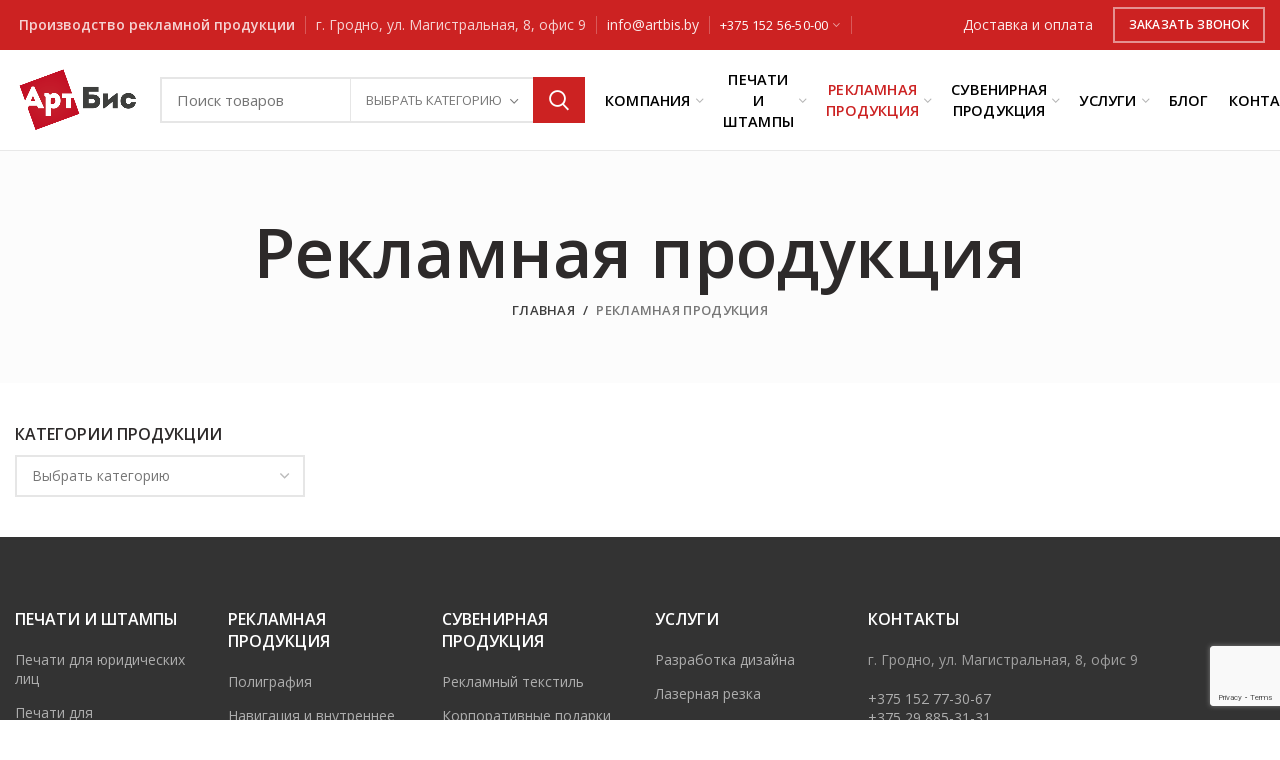

--- FILE ---
content_type: text/html; charset=UTF-8
request_url: https://artbis.by/reklamnaja-produkcija/
body_size: 159550
content:
<!DOCTYPE html>
<html lang="ru-RU">

<head>
	<meta charset="UTF-8">
	<meta name="viewport" content="width=device-width, initial-scale=1.0, maximum-scale=1.0, user-scalable=no">
	<link rel="profile" href="http://gmpg.org/xfn/11">
	<link rel="pingback" href="https://artbis.by/xmlrpc.php">

	<meta name='robots' content='index, follow, max-image-preview:large, max-snippet:-1, max-video-preview:-1' />

	<!-- This site is optimized with the Yoast SEO plugin v16.8 - https://yoast.com/wordpress/plugins/seo/ -->
	<title>Рекламная продукция - АртБис</title>
	<link rel="canonical" href="https://artbis.by/reklamnaja-produkcija/" />
	<meta property="og:locale" content="ru_RU" />
	<meta property="og:type" content="article" />
	<meta property="og:title" content="Рекламная продукция - АртБис" />
	<meta property="og:url" content="https://artbis.by/reklamnaja-produkcija/" />
	<meta property="og:site_name" content="АртБис" />
	<meta property="article:modified_time" content="2021-04-30T11:09:25+00:00" />
	<meta property="og:image" content="http://artbis.by/wp-content/uploads/2020/09/c8803217497d91511faaa04313744ab4-1.jpg" />
	<meta name="twitter:card" content="summary_large_image" />
	<meta name="twitter:label1" content="Примерное время для чтения" />
	<meta name="twitter:data1" content="1 минута" />
	<script type="application/ld+json" class="yoast-schema-graph">{"@context":"https://schema.org","@graph":[{"@type":"WebSite","@id":"https://artbis.by/#website","url":"https://artbis.by/","name":"\u0410\u0440\u0442\u0411\u0438\u0441","description":"\u041f\u0440\u043e\u0438\u0437\u0432\u043e\u0434\u0441\u0442\u0432\u043e \u0440\u0435\u043a\u043b\u0430\u043c\u043d\u043e\u0439 \u043f\u0440\u043e\u0434\u0443\u043a\u0446\u0438\u0438","potentialAction":[{"@type":"SearchAction","target":{"@type":"EntryPoint","urlTemplate":"https://artbis.by/?s={search_term_string}"},"query-input":"required name=search_term_string"}],"inLanguage":"ru-RU"},{"@type":"ImageObject","@id":"https://artbis.by/reklamnaja-produkcija/#primaryimage","inLanguage":"ru-RU","url":"http://artbis.by/wp-content/uploads/2020/09/c8803217497d91511faaa04313744ab4-1.jpg","contentUrl":"http://artbis.by/wp-content/uploads/2020/09/c8803217497d91511faaa04313744ab4-1.jpg"},{"@type":"WebPage","@id":"https://artbis.by/reklamnaja-produkcija/#webpage","url":"https://artbis.by/reklamnaja-produkcija/","name":"\u0420\u0435\u043a\u043b\u0430\u043c\u043d\u0430\u044f \u043f\u0440\u043e\u0434\u0443\u043a\u0446\u0438\u044f - \u0410\u0440\u0442\u0411\u0438\u0441","isPartOf":{"@id":"https://artbis.by/#website"},"primaryImageOfPage":{"@id":"https://artbis.by/reklamnaja-produkcija/#primaryimage"},"datePublished":"2020-11-03T12:15:35+00:00","dateModified":"2021-04-30T11:09:25+00:00","breadcrumb":{"@id":"https://artbis.by/reklamnaja-produkcija/#breadcrumb"},"inLanguage":"ru-RU","potentialAction":[{"@type":"ReadAction","target":["https://artbis.by/reklamnaja-produkcija/"]}]},{"@type":"BreadcrumbList","@id":"https://artbis.by/reklamnaja-produkcija/#breadcrumb","itemListElement":[{"@type":"ListItem","position":1,"name":"\u0413\u043b\u0430\u0432\u043d\u0430\u044f \u0441\u0442\u0440\u0430\u043d\u0438\u0446\u0430","item":"https://artbis.by/"},{"@type":"ListItem","position":2,"name":"\u0420\u0435\u043a\u043b\u0430\u043c\u043d\u0430\u044f \u043f\u0440\u043e\u0434\u0443\u043a\u0446\u0438\u044f"}]}]}</script>
	<!-- / Yoast SEO plugin. -->


<link rel='dns-prefetch' href='//www.google.com' />
<link rel='dns-prefetch' href='//fonts.googleapis.com' />
<link rel='dns-prefetch' href='//s.w.org' />
<link rel="alternate" type="application/rss+xml" title="АртБис &raquo; Лента" href="https://artbis.by/feed/" />
<link rel="alternate" type="application/rss+xml" title="АртБис &raquo; Лента комментариев" href="https://artbis.by/comments/feed/" />
<link rel='stylesheet' id='wp-block-library-css'  href='https://artbis.by/wp-includes/css/dist/block-library/style.min.css?ver=5.8' type='text/css' media='all' />
<link rel='stylesheet' id='wc-block-vendors-style-css'  href='https://artbis.by/wp-content/plugins/woocommerce/packages/woocommerce-blocks/build/vendors-style.css?ver=3.6.0' type='text/css' media='all' />
<link rel='stylesheet' id='wc-block-style-css'  href='https://artbis.by/wp-content/plugins/woocommerce/packages/woocommerce-blocks/build/style.css?ver=3.6.0' type='text/css' media='all' />
<link rel='stylesheet' id='cf7mls-css'  href='https://artbis.by/wp-content/plugins/cf7-multi-step//assets/frontend/css/cf7mls.css?ver=2.6.2' type='text/css' media='all' />
<link rel='stylesheet' id='cf7mls_animate-css'  href='https://artbis.by/wp-content/plugins/cf7-multi-step//assets/frontend/animate/animate.min.css?ver=2.6.2' type='text/css' media='all' />
<link rel='stylesheet' id='dnd-upload-cf7-css'  href='https://artbis.by/wp-content/plugins/drag-and-drop-multiple-file-upload-contact-form-7/assets/css/dnd-upload-cf7.css?ver=1.3.6.1' type='text/css' media='all' />
<link rel='stylesheet' id='rs-plugin-settings-css'  href='https://artbis.by/wp-content/plugins/revslider/public/assets/css/rs6.css?ver=6.2.22' type='text/css' media='all' />
<style id='rs-plugin-settings-inline-css' type='text/css'>
#rs-demo-id {}
</style>
<style id='woocommerce-inline-inline-css' type='text/css'>
.woocommerce form .form-row .required { visibility: visible; }
</style>
<link rel='stylesheet' id='wpdreams-asl-basic-css'  href='https://artbis.by/wp-content/plugins/ajax-search-lite/css/style.basic.css?ver=4.8.4' type='text/css' media='all' />
<link rel='stylesheet' id='wpdreams-ajaxsearchlite-css'  href='https://artbis.by/wp-content/plugins/ajax-search-lite/css/style-simple-red.css?ver=4.8.4' type='text/css' media='all' />
<link rel='stylesheet' id='elementor-icons-css'  href='https://artbis.by/wp-content/plugins/elementor/assets/lib/eicons/css/elementor-icons.min.css?ver=5.9.1' type='text/css' media='all' />
<link rel='stylesheet' id='elementor-animations-css'  href='https://artbis.by/wp-content/plugins/elementor/assets/lib/animations/animations.min.css?ver=3.0.11' type='text/css' media='all' />
<link rel='stylesheet' id='elementor-frontend-legacy-css'  href='https://artbis.by/wp-content/plugins/elementor/assets/css/frontend-legacy.min.css?ver=3.0.11' type='text/css' media='all' />
<link rel='stylesheet' id='elementor-frontend-css'  href='https://artbis.by/wp-content/plugins/elementor/assets/css/frontend.min.css?ver=3.0.11' type='text/css' media='all' />
<link rel='stylesheet' id='elementor-post-405-css'  href='https://artbis.by/wp-content/uploads/elementor/css/post-405.css?ver=1602801877' type='text/css' media='all' />
<link rel='stylesheet' id='bootstrap-css'  href='https://artbis.by/wp-content/themes/woodmart/css/bootstrap.min.css?ver=5.2.0' type='text/css' media='all' />
<link rel='stylesheet' id='woodmart-style-css'  href='https://artbis.by/wp-content/themes/woodmart/css/style-elementor.min.css?ver=5.2.0' type='text/css' media='all' />
<link rel='stylesheet' id='xts-style-header_528910-css'  href='https://artbis.by/wp-content/uploads/2024/10/xts-header_528910-1730197676.css?ver=5.2.0' type='text/css' media='all' />
<link rel='stylesheet' id='xts-style-theme_settings_default-css'  href='https://artbis.by/wp-content/uploads/2021/06/xts-theme_settings_default-1625043497.css?ver=5.2.0' type='text/css' media='all' />
<link rel='stylesheet' id='xts-google-fonts-css'  href='//fonts.googleapis.com/css?family=Open+Sans%3A300%2C300italic%2C400%2C400italic%2C600%2C600italic%2C700%2C700italic%2C800%2C800italic&#038;ver=5.2.0' type='text/css' media='all' />
<link rel='stylesheet' id='google-fonts-1-css'  href='https://fonts.googleapis.com/css?family=Montserrat%3A100%2C100italic%2C200%2C200italic%2C300%2C300italic%2C400%2C400italic%2C500%2C500italic%2C600%2C600italic%2C700%2C700italic%2C800%2C800italic%2C900%2C900italic%7CRoboto%3A100%2C100italic%2C200%2C200italic%2C300%2C300italic%2C400%2C400italic%2C500%2C500italic%2C600%2C600italic%2C700%2C700italic%2C800%2C800italic%2C900%2C900italic&#038;subset=cyrillic&#038;ver=5.8' type='text/css' media='all' />
<script type="text/template" id="tmpl-variation-template">
	<div class="woocommerce-variation-description">{{{ data.variation.variation_description }}}</div>
	<div class="woocommerce-variation-price">{{{ data.variation.price_html }}}</div>
	<div class="woocommerce-variation-availability">{{{ data.variation.availability_html }}}</div>
</script>
<script type="text/template" id="tmpl-unavailable-variation-template">
	<p>Этот товар недоступен. Пожалуйста, выберите другую комбинацию.</p>
</script>
<script type='text/javascript' src='https://artbis.by/wp-includes/js/jquery/jquery.min.js?ver=3.6.0' id='jquery-core-js'></script>
<script type='text/javascript' src='https://artbis.by/wp-includes/js/jquery/jquery-migrate.min.js?ver=3.3.2' id='jquery-migrate-js'></script>
<script type='text/javascript' src='https://artbis.by/wp-content/plugins/revslider/public/assets/js/rbtools.min.js?ver=6.2.22' id='tp-tools-js'></script>
<script type='text/javascript' src='https://artbis.by/wp-content/plugins/revslider/public/assets/js/rs6.min.js?ver=6.2.22' id='revmin-js'></script>
<script type='text/javascript' src='https://artbis.by/wp-content/themes/woodmart/js/device.min.js?ver=5.2.0' id='woodmart-device-js'></script>
<link rel="https://api.w.org/" href="https://artbis.by/wp-json/" /><link rel="alternate" type="application/json" href="https://artbis.by/wp-json/wp/v2/pages/30664" /><link rel="EditURI" type="application/rsd+xml" title="RSD" href="https://artbis.by/xmlrpc.php?rsd" />
<link rel="wlwmanifest" type="application/wlwmanifest+xml" href="https://artbis.by/wp-includes/wlwmanifest.xml" /> 
<meta name="generator" content="WordPress 5.8" />
<meta name="generator" content="WooCommerce 4.7.4" />
<link rel='shortlink' href='https://artbis.by/?p=30664' />
<link rel="alternate" type="application/json+oembed" href="https://artbis.by/wp-json/oembed/1.0/embed?url=https%3A%2F%2Fartbis.by%2Freklamnaja-produkcija%2F" />
<link rel="alternate" type="text/xml+oembed" href="https://artbis.by/wp-json/oembed/1.0/embed?url=https%3A%2F%2Fartbis.by%2Freklamnaja-produkcija%2F&#038;format=xml" />
<style type="text/css">div[id^="wpcf7-f30784"] button.cf7mls_next {   }div[id^="wpcf7-f30784"] button.cf7mls_back {   }div[id^="wpcf7-f30783"] button.cf7mls_next {   }div[id^="wpcf7-f30783"] button.cf7mls_back {   }div[id^="wpcf7-f30782"] button.cf7mls_next {   }div[id^="wpcf7-f30782"] button.cf7mls_back {   }div[id^="wpcf7-f30721"] button.cf7mls_next {   }div[id^="wpcf7-f30721"] button.cf7mls_back {   }div[id^="wpcf7-f1369"] button.cf7mls_next {   }div[id^="wpcf7-f1369"] button.cf7mls_back {   }div[id^="wpcf7-f1362"] button.cf7mls_next {   }div[id^="wpcf7-f1362"] button.cf7mls_back {   }div[id^="wpcf7-f1337"] button.cf7mls_next {   }div[id^="wpcf7-f1337"] button.cf7mls_back {   }div[id^="wpcf7-f1054"] button.cf7mls_next {   }div[id^="wpcf7-f1054"] button.cf7mls_back {   }div[id^="wpcf7-f976"] button.cf7mls_next {   }div[id^="wpcf7-f976"] button.cf7mls_back {   }div[id^="wpcf7-f655"] button.cf7mls_next {   }div[id^="wpcf7-f655"] button.cf7mls_back {   }</style><style>
	ul.wpcf7-post_image_radio {
		display: grid;
    	grid-template-columns: repeat(3, 1fr);
	}
	
	@media (max-width: 1100px) { 
		ul.wpcf7-post_image_radio {
			grid-template-columns: repeat(2, 1fr);
		}
	}
	@media (max-width: 860px) { 
		ul.wpcf7-post_image_radio {
			grid-template-columns: repeat(2, 1fr);
		}
	}
	@media (max-width: 600px) { 
		ul.wpcf7-post_image_radio {
			grid-template-columns: repeat(1, 1fr);
		}
		.cf7mls_next.action-button, .cf7mls_back.action-button {
			min-width: 70px;
		}
	}
	.cf7mls_next.action-button, 
	.cf7mls_back.action-button {
		background-color: #cc2222 !important;
		color: #fff !important;
	}
	.cf7mls_next.action-button {
		float: right;	
	}
	.cf7mls_back.action-button {
		float: left;
	}
	fieldset.fieldset-cf7mls {
		margin-bottom: 0;
		display: none;
	}
	fieldset.cf7mls_current_fs {
		display: block;
	}
	
	span.wpcf7-list-item-meta {
		background-color: #fff !important;
		color: #000 !important;
	}
	li.wpcf7-list-item {
		display: flex;
    	flex-direction: column;
		align-items: center;
		font-size: 25px
	}
	ul.wpcf7-post_image_radio > li.wpcf7-list-item .wpcf7-list-item-label {
		text-align: center;
	}
	span.wpcf7-list-item-meta {
		font-size: 100% !important;
		color: #c22 !important;
	}
	span.wpcf7-list-item-meta:not(:empty):after {
		content: ' BYN';
	}
</style>
<meta name="theme-color" content="">	<noscript><style>.woocommerce-product-gallery{ opacity: 1 !important; }</style></noscript>
	                <link href='//fonts.googleapis.com/css?family=Open+Sans' rel='stylesheet' type='text/css'>
                <meta name="generator" content="Powered by Slider Revolution 6.2.22 - responsive, Mobile-Friendly Slider Plugin for WordPress with comfortable drag and drop interface." />
                <style type="text/css">
                    <!--
                    
            @font-face {
                font-family: 'aslsicons2';
                src: url('https://artbis.by/wp-content/plugins/ajax-search-lite/css/fonts/icons2.eot');
                src: url('https://artbis.by/wp-content/plugins/ajax-search-lite/css/fonts/icons2.eot?#iefix') format('embedded-opentype'),
                     url('https://artbis.by/wp-content/plugins/ajax-search-lite/css/fonts/icons2.woff2') format('woff2'),
                     url('https://artbis.by/wp-content/plugins/ajax-search-lite/css/fonts/icons2.woff') format('woff'),
                     url('https://artbis.by/wp-content/plugins/ajax-search-lite/css/fonts/icons2.ttf') format('truetype'),
                     url('https://artbis.by/wp-content/plugins/ajax-search-lite/css/fonts/icons2.svg#icons') format('svg');
                font-weight: normal;
                font-style: normal;
            }
            div[id*='ajaxsearchlitesettings'].searchsettings .asl_option_inner label {
                font-size: 0px !important;
                color: rgba(0, 0, 0, 0);
            }
            div[id*='ajaxsearchlitesettings'].searchsettings .asl_option_inner label:after {
                font-size: 11px !important;
                position: absolute;
                top: 0;
                left: 0;
                z-index: 1;
            }
            div[id*='ajaxsearchlite'].wpdreams_asl_container {
                width: 100%;
                margin: 0px 0px 0px 0px;
            }
            div[id*='ajaxsearchliteres'].wpdreams_asl_results div.resdrg span.highlighted {
                font-weight: bold;
                color: #d9312b;
                background-color: #eee;
            }
            div[id*='ajaxsearchliteres'].wpdreams_asl_results .results div.asl_image {
                width: 70px;
                height: 70px;
            }
            div.asl_r .results {
                max-height: none;
            }
            
                div.asl_r.asl_w.vertical .results .item::after {
                    display: block;
                    position: absolute;
                    bottom: 0;
                    content: '';
                    height: 1px;
                    width: 100%;
                    background: #D8D8D8;
                }
                div.asl_r.asl_w.vertical .results .item.asp_last_item::after {
                    display: none;
                }
                                    -->
                </style>
                            <script type="text/javascript">
                if ( typeof _ASL !== "undefined" && _ASL !== null && typeof _ASL.initialize !== "undefined" )
                    _ASL.initialize();
            </script>
            <link rel="icon" href="https://artbis.by/wp-content/uploads/2021/05/cropped-favicon-4-32x32.png" sizes="32x32" />
<link rel="icon" href="https://artbis.by/wp-content/uploads/2021/05/cropped-favicon-4-192x192.png" sizes="192x192" />
<link rel="apple-touch-icon" href="https://artbis.by/wp-content/uploads/2021/05/cropped-favicon-4-180x180.png" />
<meta name="msapplication-TileImage" content="https://artbis.by/wp-content/uploads/2021/05/cropped-favicon-4-270x270.png" />
<script type="text/javascript">function setREVStartSize(e){
			//window.requestAnimationFrame(function() {				 
				window.RSIW = window.RSIW===undefined ? window.innerWidth : window.RSIW;	
				window.RSIH = window.RSIH===undefined ? window.innerHeight : window.RSIH;	
				try {								
					var pw = document.getElementById(e.c).parentNode.offsetWidth,
						newh;
					pw = pw===0 || isNaN(pw) ? window.RSIW : pw;
					e.tabw = e.tabw===undefined ? 0 : parseInt(e.tabw);
					e.thumbw = e.thumbw===undefined ? 0 : parseInt(e.thumbw);
					e.tabh = e.tabh===undefined ? 0 : parseInt(e.tabh);
					e.thumbh = e.thumbh===undefined ? 0 : parseInt(e.thumbh);
					e.tabhide = e.tabhide===undefined ? 0 : parseInt(e.tabhide);
					e.thumbhide = e.thumbhide===undefined ? 0 : parseInt(e.thumbhide);
					e.mh = e.mh===undefined || e.mh=="" || e.mh==="auto" ? 0 : parseInt(e.mh,0);		
					if(e.layout==="fullscreen" || e.l==="fullscreen") 						
						newh = Math.max(e.mh,window.RSIH);					
					else{					
						e.gw = Array.isArray(e.gw) ? e.gw : [e.gw];
						for (var i in e.rl) if (e.gw[i]===undefined || e.gw[i]===0) e.gw[i] = e.gw[i-1];					
						e.gh = e.el===undefined || e.el==="" || (Array.isArray(e.el) && e.el.length==0)? e.gh : e.el;
						e.gh = Array.isArray(e.gh) ? e.gh : [e.gh];
						for (var i in e.rl) if (e.gh[i]===undefined || e.gh[i]===0) e.gh[i] = e.gh[i-1];
											
						var nl = new Array(e.rl.length),
							ix = 0,						
							sl;					
						e.tabw = e.tabhide>=pw ? 0 : e.tabw;
						e.thumbw = e.thumbhide>=pw ? 0 : e.thumbw;
						e.tabh = e.tabhide>=pw ? 0 : e.tabh;
						e.thumbh = e.thumbhide>=pw ? 0 : e.thumbh;					
						for (var i in e.rl) nl[i] = e.rl[i]<window.RSIW ? 0 : e.rl[i];
						sl = nl[0];									
						for (var i in nl) if (sl>nl[i] && nl[i]>0) { sl = nl[i]; ix=i;}															
						var m = pw>(e.gw[ix]+e.tabw+e.thumbw) ? 1 : (pw-(e.tabw+e.thumbw)) / (e.gw[ix]);					
						newh =  (e.gh[ix] * m) + (e.tabh + e.thumbh);
					}				
					if(window.rs_init_css===undefined) window.rs_init_css = document.head.appendChild(document.createElement("style"));					
					document.getElementById(e.c).height = newh+"px";
					window.rs_init_css.innerHTML += "#"+e.c+"_wrapper { height: "+newh+"px }";				
				} catch(e){
					console.log("Failure at Presize of Slider:" + e)
				}					   
			//});
		  };</script>
		<style type="text/css" id="wp-custom-css">
			.footer-copyright span {
    display: inline-block;
    width: 10px;
    height: 10px;
    background-color: #f8483f;
    margin-right: 3px;
}
.stamp-delivery{
	display: grid !important;
}
.stamp-payment{
		display: grid !important;
}
.stamp-connection{
	display: grid !important;
}
.wpcf7-radio{
		display: grid !important;
}
a, abbr, acronym, address, applet, article, aside, audio, b, big, blockquote, body, canvas, caption, center, cite, code, dd, del, details, dfn, div, dl, dt, em, embed, fieldset, figcaption, figure, footer, form, h1, h2, h3, h4, h5, h6, header, hgroup, html, i, iframe, img, ins, kbd, label, legend, li, mark, menu, nav, object, ol, output, p, pre, q, ruby, s, samp, section, small, span, strike, strong, sub, summary, sup, table, tbody, td, tfoot, th, thead, time, tr, tt, u, ul, var, video{
	font-size: 100;
}
.woodmart-navigation .menu{
	    flex-wrap: nowrap !important;
}
.nav-link-text {
	line-height: 1.5em !important;
}		</style>
		<style>		
		
		</style></head>

<body class="page-template-default page page-id-30664 page-parent theme-woodmart woocommerce-no-js wrapper-full-width form-style-square form-border-width-2 categories-accordion-on woodmart-ajax-shop-on offcanvas-sidebar-mobile offcanvas-sidebar-tablet notifications-sticky btns-default-flat btns-default-light btns-default-hover-light btns-shop-flat btns-shop-light btns-shop-hover-light btns-accent-flat btns-accent-light btns-accent-hover-light elementor-default elementor-kit-405 elementor-page elementor-page-30664">
	
	<div class="website-wrapper">

		
			<!-- HEADER -->
			<header class="whb-header whb-sticky-shadow whb-scroll-slide whb-sticky-clone">

				<div class="whb-main-header">
	
<div class="whb-row whb-top-bar whb-not-sticky-row whb-with-bg whb-without-border whb-color-light whb-flex-flex-middle">
	<div class="container">
		<div class="whb-flex-row whb-top-bar-inner">
			<div class="whb-column whb-col-left whb-visible-lg">
	
<div class="whb-text-element reset-mb-10 "><strong> Производство рекламной продукции</strong></div>
<div class="whb-divider-element whb-divider-default "></div>
<div class="whb-text-element reset-mb-10 ">г. Гродно, ул. Магистральная, 8, офис 9</div>
<div class="whb-divider-element whb-divider-default "></div>
<div class="whb-text-element reset-mb-10 "><a href="mailto:info@artbis.by">info@artbis.by</a></div>
<div class="whb-divider-element whb-divider-default "></div><div class="whb-navigation whb-secondary-menu site-navigation woodmart-navigation menu-left navigation-style-default" role="navigation">
	<div class="menu-telefony-container"><ul id="menu-telefony" class="menu"><li id="menu-item-881" class="menu-item menu-item-type-custom menu-item-object-custom menu-item-has-children menu-item-881 item-level-0 menu-item-design-default menu-simple-dropdown item-event-hover"><a href="tel:+375152565000" class="woodmart-nav-link"><span class="nav-link-text">+375 152 56-50-00</span></a>
<div class="sub-menu-dropdown color-scheme-dark">

<div class="container">

<ul class="sub-menu color-scheme-dark">
	<li id="menu-item-882" class="menu-item menu-item-type-custom menu-item-object-custom menu-item-882 item-level-1"><a href="tel:+375152554747" class="woodmart-nav-link"><span class="nav-link-text">+375 152 55-47-47</span></a></li>
	<li id="menu-item-1288" class="menu-item menu-item-type-custom menu-item-object-custom menu-item-1288 item-level-1"><a href="tel:+375298853131" class="woodmart-nav-link"><span class="nav-link-text">+375 29 885-31-31</span></a></li>
	<li id="menu-item-1289" class="menu-item menu-item-type-custom menu-item-object-custom menu-item-1289 item-level-1"><a href="tel:+375292754747" class="woodmart-nav-link"><span class="nav-link-text">+375 29 275-47-47</span></a></li>
</ul>
</div>
</div>
</li>
</ul></div></div><!--END MAIN-NAV-->
<div class="whb-divider-element whb-divider-default "></div></div>
<div class="whb-column whb-col-center whb-visible-lg whb-empty-column">
	</div>
<div class="whb-column whb-col-right whb-visible-lg">
	
<div class="whb-text-element reset-mb-10 "><a href="/shipping/">Доставка и оплата</a></div>
<div class="whb-html-block-element"><style></style>		<div data-elementor-type="wp-post" data-elementor-id="914" class="elementor elementor-914" data-elementor-settings="[]">
						<div class="elementor-inner">
							<div class="elementor-section-wrap">
							<section class="wd-negative-gap elementor-section elementor-top-section elementor-element elementor-element-92c7655 elementor-section-boxed elementor-section-height-default elementor-section-height-default wd-section-disabled" data-id="92c7655" data-element_type="section">
						<div class="elementor-container elementor-column-gap-default">
							<div class="elementor-row">
					<div class="elementor-column elementor-col-100 elementor-top-column elementor-element elementor-element-4c592f7" data-id="4c592f7" data-element_type="column">
			<div class="elementor-column-wrap elementor-element-populated">
							<div class="elementor-widget-wrap">
						<div class="elementor-element elementor-element-682b1f6 elementor-widget elementor-widget-wd_popup" data-id="682b1f6" data-element_type="widget" data-widget_type="wd_popup.default">
				<div class="elementor-widget-container">
							<div class="woodmart-button-wrapper text-center" >
			<a class="btn btn-style-bordered btn-shape-rectangle btn-size-small woodmart-open-popup btn-color-white btn-icon-pos-right"  href="#request-call">
				<span class="wd-btn-text" data-elementor-setting-key="text">
					Заказать звонок				</span>

							</a>
		</div>
							<div id="request-call" class="mfp-with-anim woodmart-content-popup mfp-hide" style="max-width:800px;">
				<div class="woodmart-popup-inner">
					<style>.elementor-317 .elementor-element.elementor-element-cff2778{margin:-30px -30px -30px -30px;}.elementor-317 .elementor-element.elementor-element-37d22ca > .elementor-element-populated{padding:30px 30px 15px 40px;}.elementor-317 .elementor-element.elementor-element-f13e6c1:not(.elementor-motion-effects-element-type-background) > .elementor-column-wrap, .elementor-317 .elementor-element.elementor-element-f13e6c1 > .elementor-column-wrap > .elementor-motion-effects-container > .elementor-motion-effects-layer{background-color:#C92123;}.elementor-317 .elementor-element.elementor-element-f13e6c1 > .elementor-element-populated{transition:background 0.3s, border 0.3s, border-radius 0.3s, box-shadow 0.3s;padding:30px 30px 30px 30px;}.elementor-317 .elementor-element.elementor-element-f13e6c1 > .elementor-element-populated > .elementor-background-overlay{transition:background 0.3s, border-radius 0.3s, opacity 0.3s;}.elementor-317 .elementor-element.elementor-element-aae0986 .info-box-subtitle{color:#FFFFFF;}.elementor-317 .elementor-element.elementor-element-aae0986 .info-box-title{color:#FFFFFF;}.elementor-317 .elementor-element.elementor-element-aae0986 .info-box-inner{color:#FFFFFF;}.elementor-317 .elementor-element.elementor-element-8424fc0 .info-box-inner{color:rgba(255, 255, 255, 0.8);}.elementor-317 .elementor-element.elementor-element-3e557b9 .info-box-inner{color:rgba(255, 255, 255, 0.8);}.elementor-317 .elementor-element.elementor-element-3e557b9 > .elementor-widget-container{margin:0px 0px 0px 0px;}.elementor-317 .elementor-element.elementor-element-f3e7706{--divider-border-style:solid;--divider-color:rgba(255, 255, 255, 0.15);--divider-border-width:1px;}.elementor-317 .elementor-element.elementor-element-f3e7706 .elementor-divider-separator{width:100%;}.elementor-317 .elementor-element.elementor-element-f3e7706 .elementor-divider{padding-top:15px;padding-bottom:15px;}.elementor-317 .elementor-element.elementor-element-62fc520{color:#FFFFFF;}@media(min-width:768px){.elementor-317 .elementor-element.elementor-element-f13e6c1{width:35%;}}@media(max-width:1024px) and (min-width:768px){.elementor-317 .elementor-element.elementor-element-37d22ca{width:100%;}.elementor-317 .elementor-element.elementor-element-f13e6c1{width:100%;}}@media(max-width:1024px){.elementor-317 .elementor-element.elementor-element-37d22ca > .elementor-element-populated{padding:30px 30px 15px 30px;}}</style>		<div data-elementor-type="wp-post" data-elementor-id="317" class="elementor elementor-317" data-elementor-settings="[]">
						<div class="elementor-inner">
							<div class="elementor-section-wrap">
							<section class="wd-negative-gap elementor-section elementor-top-section elementor-element elementor-element-cff2778 elementor-section-boxed elementor-section-height-default elementor-section-height-default wd-section-disabled" data-id="cff2778" data-element_type="section">
						<div class="elementor-container elementor-column-gap-no">
							<div class="elementor-row">
					<div class="elementor-column elementor-col-66 elementor-top-column elementor-element elementor-element-37d22ca" data-id="37d22ca" data-element_type="column">
			<div class="elementor-column-wrap elementor-element-populated">
							<div class="elementor-widget-wrap">
						<div class="elementor-element elementor-element-08c68c4 elementor-widget elementor-widget-wd_title" data-id="08c68c4" data-element_type="widget" data-widget_type="wd_title.default">
				<div class="elementor-widget-container">
					<div class="title-wrapper woodmart-title-color-default woodmart-title-style-default woodmart-title-size-small text-left">

			
			<div class="liner-continer">
				<span class="left-line"></span>

				<h4 class="woodmart-title-container title">
					ЗАКАЗАТЬ ЗВОНОК				</h4>

				
				<span class="right-line"></span>
			</div>

					</div>
				</div>
				</div>
				<div class="elementor-element elementor-element-faeed27 elementor-widget elementor-widget-wd_contact_form_7" data-id="faeed27" data-element_type="widget" data-widget_type="wd_contact_form_7.default">
				<div class="elementor-widget-container">
			<div role="form" class="wpcf7" id="wpcf7-f655-o1" lang="ru-RU" dir="ltr">
<div class="screen-reader-response"><p role="status" aria-live="polite" aria-atomic="true"></p> <ul></ul></div>
<form action="/reklamnaja-produkcija/#wpcf7-f655-o1" method="post" class="wpcf7-form init cf7mls-no-scroll cf7mls-no-moving-animation" enctype="multipart/form-data" novalidate="novalidate" data-status="init">
<div style="display: none;">
<input type="hidden" name="_wpcf7" value="655" />
<input type="hidden" name="_wpcf7_version" value="5.4.2" />
<input type="hidden" name="_wpcf7_locale" value="ru_RU" />
<input type="hidden" name="_wpcf7_unit_tag" value="wpcf7-f655-o1" />
<input type="hidden" name="_wpcf7_container_post" value="0" />
<input type="hidden" name="_wpcf7_posted_data_hash" value="" />
<input type="hidden" name="_wpcf7_recaptcha_response" value="" />
</div>
<div class="row">
<div class="col-md-6"><label> Ваше имя * <span class="wpcf7-form-control-wrap form-name"><input type="text" name="form-name" value="" size="40" class="wpcf7-form-control wpcf7-text wpcf7-validates-as-required" aria-required="true" aria-invalid="false" /></span> </label></div>
<div class="col-md-6"><label> Ваше телефон * <span class="wpcf7-form-control-wrap form-tel"><input type="tel" name="form-tel" value="" size="40" class="wpcf7-form-control wpcf7-text wpcf7-tel wpcf7-validates-as-required wpcf7-validates-as-tel" aria-required="true" aria-invalid="false" /></span> </label></div>
</div>
<p><label> Ваш e-mail * <span class="wpcf7-form-control-wrap form-email"><input type="email" name="form-email" value="" size="40" class="wpcf7-form-control wpcf7-text wpcf7-email wpcf7-validates-as-required wpcf7-validates-as-email" aria-required="true" aria-invalid="false" /></span> </label></p>
<p><label> Сообщение <span class="wpcf7-form-control-wrap form-message"><textarea name="form-message" cols="40" rows="10" class="wpcf7-form-control wpcf7-textarea" aria-invalid="false"></textarea></span> </label></p>
<p><label>Прикрепить файл <span class="wpcf7-form-control-wrap form-file"><input type="file" name="form-file" size="40" class="wpcf7-form-control wpcf7-file" accept=".pdf,.docx,.doc,.jpg,.jpeg,.png" aria-invalid="false" /></span></label><br />
<br><br />
<input type="submit" value="Отправить" class="wpcf7-form-control wpcf7-submit" /></p>
<div class="wpcf7-response-output" aria-hidden="true"></div></form></div>		</div>
				</div>
						</div>
					</div>
		</div>
				<div class="elementor-column elementor-col-50 elementor-top-column elementor-element elementor-element-f13e6c1 elementor-hidden-phone" data-id="f13e6c1" data-element_type="column" data-settings="{&quot;background_background&quot;:&quot;classic&quot;}">
			<div class="elementor-column-wrap elementor-element-populated">
							<div class="elementor-widget-wrap">
						<div class="elementor-element elementor-element-0e75e20 elementor-widget elementor-widget-wd_title" data-id="0e75e20" data-element_type="widget" data-widget_type="wd_title.default">
				<div class="elementor-widget-container">
					<div class="title-wrapper woodmart-title-color-white woodmart-title-style-default woodmart-title-size-small text-left">

			
			<div class="liner-continer">
				<span class="left-line"></span>

				<h4 class="woodmart-title-container title">
					Контакты				</h4>

				
				<span class="right-line"></span>
			</div>

					</div>
				</div>
				</div>
				<div class="elementor-element elementor-element-aae0986 elementor-widget elementor-widget-wd_infobox" data-id="aae0986" data-element_type="widget" data-widget_type="wd_infobox.default">
				<div class="elementor-widget-container">
					<div class="info-box-wrapper">
			<div class="woodmart-info-box text-left box-icon-align-left box-style-base color-scheme-light box-title-default cursor-pointer"onclick="window.location.href='#'">
				
				<div class="info-box-content">
					
					
					<div class="info-box-inner reset-mb-10"
						 data-elementor-setting-key="content">
						<p style="color: white;">г. Гродно, ул. Магистральная, 8, офис 9</p>
					</div>
	
									</div>
			</div>
		</div>
				</div>
				</div>
				<div class="elementor-element elementor-element-8424fc0 elementor-widget elementor-widget-wd_infobox" data-id="8424fc0" data-element_type="widget" data-widget_type="wd_infobox.default">
				<div class="elementor-widget-container">
					<div class="info-box-wrapper">
			<div class="woodmart-info-box text-left box-icon-align-left box-style-base color-scheme-light box-title-default cursor-pointer"onclick="window.location.href='#'">
				
				<div class="info-box-content">
					
					
					<div class="info-box-inner reset-mb-10"
						 data-elementor-setting-key="content">
						<p><a href="mailto:info@artbis.by
">info@artbis.by</a></p>
					</div>
	
									</div>
			</div>
		</div>
				</div>
				</div>
				<div class="elementor-element elementor-element-3e557b9 elementor-widget elementor-widget-wd_infobox" data-id="3e557b9" data-element_type="widget" data-widget_type="wd_infobox.default">
				<div class="elementor-widget-container">
					<div class="info-box-wrapper">
			<div class="woodmart-info-box text-left box-icon-align-left box-style-base color-scheme-light box-title-default cursor-pointer"onclick="window.location.href='#'">
				
				<div class="info-box-content">
					
					
					<div class="info-box-inner reset-mb-10"
						 data-elementor-setting-key="content">
						<p><a href="tel:+375152773067">+375 152 77-30-67</a><br />
<a href="tel:+375298853131">+375 29 885-31-31</a><br />
<a href="tel:+375292754747">+375 29 275-47-47</a></p>
					</div>
	
									</div>
			</div>
		</div>
				</div>
				</div>
				<div class="elementor-element elementor-element-f3e7706 elementor-widget-divider--view-line elementor-widget elementor-widget-divider" data-id="f3e7706" data-element_type="widget" data-widget_type="divider.default">
				<div class="elementor-widget-container">
					<div class="elementor-divider">
			<span class="elementor-divider-separator">
						</span>
		</div>
				</div>
				</div>
				<div class="elementor-element elementor-element-62fc520 color-scheme-light text-left elementor-widget elementor-widget-text-editor" data-id="62fc520" data-element_type="widget" data-widget_type="text-editor.default">
				<div class="elementor-widget-container">
					<div class="elementor-text-editor elementor-clearfix">У Вас остались вопросы?

Оставьте заявку и наш менеджер свяжется с Вами.</div>
				</div>
				</div>
				<div class="elementor-element elementor-element-b567be4 elementor-widget elementor-widget-wd_social_buttons" data-id="b567be4" data-element_type="widget" data-widget_type="wd_social_buttons.default">
				<div class="elementor-widget-container">
			
			<div class="woodmart-social-icons text-left icons-design-default icons-size-small color-scheme-light social-follow social-form-circle">
				
				
				
									<a rel="nofollow" href="https://www.instagram.com/artbis.by/" target="_blank" class=" woodmart-social-icon social-instagram">
						<i></i>
						<span class="woodmart-social-icon-name">Instagram</span>
					</a>
				
				
				
				
				
				
				
				
				
				
				
				
				
				
									<a rel="nofollow" href="https://vk.com/art_bis" target="_blank" class=" woodmart-social-icon social-vk">
						<i></i>
						<span class="woodmart-social-icon-name">ВК</span>
					</a>
								
								
				
								
				
			</div>

				</div>
				</div>
						</div>
					</div>
		</div>
								</div>
					</div>
		</section>
						</div>
						</div>
					</div>
						</div>
			</div>
						</div>
				</div>
						</div>
					</div>
		</div>
								</div>
					</div>
		</section>
						</div>
						</div>
					</div>
		</div>
</div>
<div class="whb-column whb-col-mobile whb-hidden-lg">
	
			<div class="woodmart-social-icons text-center icons-design-default icons-size- color-scheme-light social-follow social-form-circle">
				
				
				
									<a rel="nofollow" href="https://www.instagram.com/artbis.by/" target="_blank" class=" woodmart-social-icon social-instagram">
						<i></i>
						<span class="woodmart-social-icon-name">Instagram</span>
					</a>
				
				
				
				
				
				
				
				
				
				
				
				
				
				
									<a rel="nofollow" href="https://vk.com/art_bis" target="_blank" class=" woodmart-social-icon social-vk">
						<i></i>
						<span class="woodmart-social-icon-name">ВК</span>
					</a>
								
								
				
								
				
			</div>

		<div class="whb-navigation whb-secondary-menu site-navigation woodmart-navigation menu-right navigation-style-default" role="navigation">
	</div><!--END MAIN-NAV-->

<div class="whb-text-element reset-mb-10 "><p style="text-align: center;"><a href="tel:375298853131">    +375 29 885-31-31</a></p></div>

<div class="whb-text-element reset-mb-10 "><p style="text-align: right;"><a href="#">Доставка и оплата</a></p></div>
</div>
		</div>
	</div>
</div>

<div class="whb-row whb-general-header whb-not-sticky-row whb-without-bg whb-border-fullwidth whb-color-dark whb-flex-flex-middle">
	<div class="container">
		<div class="whb-flex-row whb-general-header-inner">
			<div class="whb-column whb-col-left whb-visible-lg">
	<div class="site-logo">
	<div class="woodmart-logo-wrap">
					<a href="https://artbis.by/" class="woodmart-logo woodmart-main-logo" rel="home">
				<img src="https://artbis.by/wp-content/uploads/2020/09/logo-1.png" alt="АртБис" style="max-width: 125px;" />			</a>
				
			</div>
</div>
</div>
<div class="whb-column whb-col-center whb-visible-lg">
				<div class="woodmart-search-form">
								<form role="search" method="get" class="searchform  has-categories-dropdown search-style-with-bg woodmart-ajax-search" action="https://artbis.by/"  data-thumbnail="1" data-price="1" data-post_type="product" data-count="20" data-sku="0" data-symbols_count="3">
					<input type="text" class="s" placeholder="Поиск товаров" value="" name="s" />
					<input type="hidden" name="post_type" value="product">
								<div class="search-by-category input-dropdown">
				<div class="input-dropdown-inner woodmart-scroll-content">
					<input type="hidden" name="product_cat" value="0">
					<a href="#" data-val="0">Выбрать категорию</a>
					<div class="list-wrapper woodmart-scroll">
						<ul class="woodmart-scroll-content">
							<li style="display:none;"><a href="#" data-val="0">Выбрать категорию</a></li>
								<li class="cat-item cat-item-55"><a class="pf-value" href="https://artbis.by/product-category/souvenir-products/" data-val="souvenir-products" data-title="Сувенирная продукция" >Сувенирная продукция</a>
<ul class='children'>
	<li class="cat-item cat-item-58"><a class="pf-value" href="https://artbis.by/product-category/souvenir-products/corporate-gifts/" data-val="corporate-gifts" data-title="Корпоративные подарки" >Корпоративные подарки</a>
	<ul class='children'>
	<li class="cat-item cat-item-3573"><a class="pf-value" href="https://artbis.by/product-category/souvenir-products/corporate-gifts/premium-podarki/" data-val="premium-podarki" data-title="Premium подарки" >Premium подарки</a>
		<ul class='children'>
	<li class="cat-item cat-item-3574"><a class="pf-value" href="https://artbis.by/product-category/souvenir-products/corporate-gifts/premium-podarki/cerruti-1881/" data-val="cerruti-1881" data-title="Cerruti 1881" >Cerruti 1881</a>
</li>
	<li class="cat-item cat-item-3579"><a class="pf-value" href="https://artbis.by/product-category/souvenir-products/corporate-gifts/premium-podarki/hugo-boss/" data-val="hugo-boss" data-title="HUGO BOSS" >HUGO BOSS</a>
</li>
		</ul>
</li>
	<li class="cat-item cat-item-1621"><a class="pf-value" href="https://artbis.by/product-category/souvenir-products/corporate-gifts/dlja-doma/" data-val="dlja-doma" data-title="Для дома" >Для дома</a>
		<ul class='children'>
	<li class="cat-item cat-item-1682"><a class="pf-value" href="https://artbis.by/product-category/souvenir-products/corporate-gifts/dlja-doma/interernye-podarki/" data-val="interernye-podarki" data-title="Интерьерные подарки" >Интерьерные подарки</a>
</li>
	<li class="cat-item cat-item-1711"><a class="pf-value" href="https://artbis.by/product-category/souvenir-products/corporate-gifts/dlja-doma/kopilki/" data-val="kopilki" data-title="Копилки" >Копилки</a>
</li>
	<li class="cat-item cat-item-1622"><a class="pf-value" href="https://artbis.by/product-category/souvenir-products/corporate-gifts/dlja-doma/kosmetichki/" data-val="kosmetichki" data-title="Косметички" >Косметички</a>
</li>
	<li class="cat-item cat-item-1630"><a class="pf-value" href="https://artbis.by/product-category/souvenir-products/corporate-gifts/dlja-doma/kuhonnye-aksessuary-dlja-doma/" data-val="kuhonnye-aksessuary-dlja-doma" data-title="Кухонные аксессуары" >Кухонные аксессуары</a>
</li>
	<li class="cat-item cat-item-1690"><a class="pf-value" href="https://artbis.by/product-category/souvenir-products/corporate-gifts/dlja-doma/nabor-dlja-manikjura/" data-val="nabor-dlja-manikjura" data-title="Набор для маникюра" >Набор для маникюра</a>
</li>
	<li class="cat-item cat-item-1626"><a class="pf-value" href="https://artbis.by/product-category/souvenir-products/corporate-gifts/dlja-doma/nabor-dlja-syra/" data-val="nabor-dlja-syra" data-title="Набор для сыра" >Набор для сыра</a>
</li>
	<li class="cat-item cat-item-1654"><a class="pf-value" href="https://artbis.by/product-category/souvenir-products/corporate-gifts/dlja-doma/nabory-s-pledami/" data-val="nabory-s-pledami" data-title="Наборы с пледами" >Наборы с пледами</a>
</li>
	<li class="cat-item cat-item-1675"><a class="pf-value" href="https://artbis.by/product-category/souvenir-products/corporate-gifts/dlja-doma/nesessery/" data-val="nesessery" data-title="Несессеры" >Несессеры</a>
</li>
	<li class="cat-item cat-item-1639"><a class="pf-value" href="https://artbis.by/product-category/souvenir-products/corporate-gifts/dlja-doma/pledy/" data-val="pledy" data-title="Пледы" >Пледы</a>
</li>
	<li class="cat-item cat-item-1826"><a class="pf-value" href="https://artbis.by/product-category/souvenir-products/corporate-gifts/dlja-doma/podushki/" data-val="podushki" data-title="Подушки" >Подушки</a>
</li>
	<li class="cat-item cat-item-1784"><a class="pf-value" href="https://artbis.by/product-category/souvenir-products/corporate-gifts/dlja-doma/fartuki/" data-val="fartuki" data-title="Фартуки" >Фартуки</a>
</li>
		</ul>
</li>
	<li class="cat-item cat-item-610"><a class="pf-value" href="https://artbis.by/product-category/souvenir-products/corporate-gifts/ezhednevniki/" data-val="ezhednevniki" data-title="Ежедневники" >Ежедневники</a>
		<ul class='children'>
	<li class="cat-item cat-item-611"><a class="pf-value" href="https://artbis.by/product-category/souvenir-products/corporate-gifts/ezhednevniki/bloknoty-ezhednevniki/" data-val="bloknoty-ezhednevniki" data-title="Блокноты" >Блокноты</a>
</li>
	<li class="cat-item cat-item-616"><a class="pf-value" href="https://artbis.by/product-category/souvenir-products/corporate-gifts/ezhednevniki/datirovannye-ezhednevniki/" data-val="datirovannye-ezhednevniki" data-title="Датированные ежедневники" >Датированные ежедневники</a>
</li>
	<li class="cat-item cat-item-612"><a class="pf-value" href="https://artbis.by/product-category/souvenir-products/corporate-gifts/ezhednevniki/zapisnye-knizhki/" data-val="zapisnye-knizhki" data-title="Записные книжки" >Записные книжки</a>
</li>
	<li class="cat-item cat-item-615"><a class="pf-value" href="https://artbis.by/product-category/souvenir-products/corporate-gifts/ezhednevniki/nabory-s-ezhednevnikami/" data-val="nabory-s-ezhednevnikami" data-title="Наборы с ежедневниками" >Наборы с ежедневниками</a>
</li>
	<li class="cat-item cat-item-614"><a class="pf-value" href="https://artbis.by/product-category/souvenir-products/corporate-gifts/ezhednevniki/nedatirovannye-ezhednevniki/" data-val="nedatirovannye-ezhednevniki" data-title="Недатированные ежедневники" >Недатированные ежедневники</a>
</li>
	<li class="cat-item cat-item-617"><a class="pf-value" href="https://artbis.by/product-category/souvenir-products/corporate-gifts/ezhednevniki/planingi/" data-val="planingi" data-title="Планинги" >Планинги</a>
</li>
	<li class="cat-item cat-item-613"><a class="pf-value" href="https://artbis.by/product-category/souvenir-products/corporate-gifts/ezhednevniki/upakovka-dlja-ezhednevnikov/" data-val="upakovka-dlja-ezhednevnikov" data-title="Упаковка для ежедневников" >Упаковка для ежедневников</a>
</li>
		</ul>
</li>
	<li class="cat-item cat-item-209"><a class="pf-value" href="https://artbis.by/product-category/souvenir-products/corporate-gifts/zonty/" data-val="zonty" data-title="Зонты" >Зонты</a>
		<ul class='children'>
	<li class="cat-item cat-item-621"><a class="pf-value" href="https://artbis.by/product-category/souvenir-products/corporate-gifts/zonty/dozhdeviki/" data-val="dozhdeviki" data-title="Дождевики" >Дождевики</a>
</li>
	<li class="cat-item cat-item-210"><a class="pf-value" href="https://artbis.by/product-category/souvenir-products/corporate-gifts/zonty/zonty-trosti/" data-val="zonty-trosti" data-title="Зонты-трости" >Зонты-трости</a>
</li>
	<li class="cat-item cat-item-213"><a class="pf-value" href="https://artbis.by/product-category/souvenir-products/corporate-gifts/zonty/skladnye-zonty/" data-val="skladnye-zonty" data-title="Складные зонты" >Складные зонты</a>
</li>
		</ul>
</li>
	<li class="cat-item cat-item-2001"><a class="pf-value" href="https://artbis.by/product-category/souvenir-products/corporate-gifts/korporativnye-podarki/" data-val="korporativnye-podarki" data-title="Корпоративные подарки" >Корпоративные подарки</a>
		<ul class='children'>
	<li class="cat-item cat-item-2027"><a class="pf-value" href="https://artbis.by/product-category/souvenir-products/corporate-gifts/korporativnye-podarki/vizitnicy-korporativnye-podarki/" data-val="vizitnicy-korporativnye-podarki" data-title="Визитницы" >Визитницы</a>
</li>
	<li class="cat-item cat-item-2175"><a class="pf-value" href="https://artbis.by/product-category/souvenir-products/corporate-gifts/korporativnye-podarki/dorozhnye-organajzery/" data-val="dorozhnye-organajzery" data-title="Дорожные органайзеры" >Дорожные органайзеры</a>
</li>
	<li class="cat-item cat-item-2177"><a class="pf-value" href="https://artbis.by/product-category/souvenir-products/corporate-gifts/korporativnye-podarki/kljuchnicy/" data-val="kljuchnicy" data-title="Ключницы" >Ключницы</a>
</li>
	<li class="cat-item cat-item-2049"><a class="pf-value" href="https://artbis.by/product-category/souvenir-products/corporate-gifts/korporativnye-podarki/koshelki-i-portmone/" data-val="koshelki-i-portmone" data-title="Кошельки и портмоне" >Кошельки и портмоне</a>
</li>
	<li class="cat-item cat-item-2253"><a class="pf-value" href="https://artbis.by/product-category/souvenir-products/corporate-gifts/korporativnye-podarki/meteostancii/" data-val="meteostancii" data-title="Метеостанции" >Метеостанции</a>
</li>
	<li class="cat-item cat-item-2230"><a class="pf-value" href="https://artbis.by/product-category/souvenir-products/corporate-gifts/korporativnye-podarki/nagradnaja-produkcija/" data-val="nagradnaja-produkcija" data-title="Наградная продукция" >Наградная продукция</a>
</li>
	<li class="cat-item cat-item-2156"><a class="pf-value" href="https://artbis.by/product-category/souvenir-products/corporate-gifts/korporativnye-podarki/nastolnye-aksessuary/" data-val="nastolnye-aksessuary" data-title="Настольные аксессуары" >Настольные аксессуары</a>
</li>
	<li class="cat-item cat-item-2372"><a class="pf-value" href="https://artbis.by/product-category/souvenir-products/corporate-gifts/korporativnye-podarki/oblozhki-dlja-dokumentov/" data-val="oblozhki-dlja-dokumentov" data-title="Обложки для документов" >Обложки для документов</a>
</li>
	<li class="cat-item cat-item-2017"><a class="pf-value" href="https://artbis.by/product-category/souvenir-products/corporate-gifts/korporativnye-podarki/ofisnye-prinadlezhnosti-korporativnye-podarki/" data-val="ofisnye-prinadlezhnosti-korporativnye-podarki" data-title="Офисные принадлежности" >Офисные принадлежности</a>
</li>
	<li class="cat-item cat-item-2002"><a class="pf-value" href="https://artbis.by/product-category/souvenir-products/corporate-gifts/korporativnye-podarki/papki-korporativnye-podarki/" data-val="papki-korporativnye-podarki" data-title="Папки" >Папки</a>
</li>
	<li class="cat-item cat-item-2011"><a class="pf-value" href="https://artbis.by/product-category/souvenir-products/corporate-gifts/korporativnye-podarki/chasy-korporativnye-podarki/" data-val="chasy-korporativnye-podarki" data-title="Часы" >Часы</a>
</li>
	<li class="cat-item cat-item-2007"><a class="pf-value" href="https://artbis.by/product-category/souvenir-products/corporate-gifts/korporativnye-podarki/chehly-dlja-kart/" data-val="chehly-dlja-kart" data-title="Чехлы для карт" >Чехлы для карт</a>
</li>
		</ul>
</li>
	<li class="cat-item cat-item-228"><a class="pf-value" href="https://artbis.by/product-category/souvenir-products/corporate-gifts/novyj-god-i-rozhdestvo/" data-val="novyj-god-i-rozhdestvo" data-title="Новый год и Рождество" >Новый год и Рождество</a>
		<ul class='children'>
	<li class="cat-item cat-item-3236"><a class="pf-value" href="https://artbis.by/product-category/souvenir-products/corporate-gifts/novyj-god-i-rozhdestvo/novogodnie-igrushki/" data-val="novogodnie-igrushki" data-title="Новогодние игрушки" >Новогодние игрушки</a>
</li>
	<li class="cat-item cat-item-3234"><a class="pf-value" href="https://artbis.by/product-category/souvenir-products/corporate-gifts/novyj-god-i-rozhdestvo/novogodnie-podarki/" data-val="novogodnie-podarki" data-title="Новогодние подарки" >Новогодние подарки</a>
</li>
	<li class="cat-item cat-item-3264"><a class="pf-value" href="https://artbis.by/product-category/souvenir-products/corporate-gifts/novyj-god-i-rozhdestvo/svechi-i-podsvechniki/" data-val="svechi-i-podsvechniki" data-title="Свечи и подсвечники" >Свечи и подсвечники</a>
</li>
		</ul>
</li>
	<li class="cat-item cat-item-171"><a class="pf-value" href="https://artbis.by/product-category/souvenir-products/corporate-gifts/otdyh-i-puteshestvija/" data-val="otdyh-i-puteshestvija" data-title="Отдых и путешествия" >Отдых и путешествия</a>
		<ul class='children'>
	<li class="cat-item cat-item-174"><a class="pf-value" href="https://artbis.by/product-category/souvenir-products/corporate-gifts/otdyh-i-puteshestvija/avtomobilnye-aksessuary/" data-val="avtomobilnye-aksessuary" data-title="Автомобильные аксессуары" >Автомобильные аксессуары</a>
</li>
	<li class="cat-item cat-item-2897"><a class="pf-value" href="https://artbis.by/product-category/souvenir-products/corporate-gifts/otdyh-i-puteshestvija/golovolomki/" data-val="golovolomki" data-title="Головоломки" >Головоломки</a>
</li>
	<li class="cat-item cat-item-2847"><a class="pf-value" href="https://artbis.by/product-category/souvenir-products/corporate-gifts/otdyh-i-puteshestvija/dorozhnye-nabory/" data-val="dorozhnye-nabory" data-title="Дорожные наборы" >Дорожные наборы</a>
</li>
	<li class="cat-item cat-item-2507"><a class="pf-value" href="https://artbis.by/product-category/souvenir-products/corporate-gifts/otdyh-i-puteshestvija/dorozhnye-podushki/" data-val="dorozhnye-podushki" data-title="Дорожные подушки" >Дорожные подушки</a>
</li>
	<li class="cat-item cat-item-184"><a class="pf-value" href="https://artbis.by/product-category/souvenir-products/corporate-gifts/otdyh-i-puteshestvija/igry/" data-val="igry" data-title="Игры" >Игры</a>
</li>
	<li class="cat-item cat-item-2487"><a class="pf-value" href="https://artbis.by/product-category/souvenir-products/corporate-gifts/otdyh-i-puteshestvija/instrumenty-otdyh-i-puteshestvija/" data-val="instrumenty-otdyh-i-puteshestvija" data-title="Инструменты" >Инструменты</a>
</li>
	<li class="cat-item cat-item-2479"><a class="pf-value" href="https://artbis.by/product-category/souvenir-products/corporate-gifts/otdyh-i-puteshestvija/multituly/" data-val="multituly" data-title="Мультитулы" >Мультитулы</a>
</li>
	<li class="cat-item cat-item-179"><a class="pf-value" href="https://artbis.by/product-category/souvenir-products/corporate-gifts/otdyh-i-puteshestvija/nabory-dlja-piknika/" data-val="nabory-dlja-piknika" data-title="Наборы для пикника" >Наборы для пикника</a>
</li>
	<li class="cat-item cat-item-3031"><a class="pf-value" href="https://artbis.by/product-category/souvenir-products/corporate-gifts/otdyh-i-puteshestvija/nabory-s-multitulami/" data-val="nabory-s-multitulami" data-title="Наборы с мультитулами" >Наборы с мультитулами</a>
</li>
	<li class="cat-item cat-item-2611"><a class="pf-value" href="https://artbis.by/product-category/souvenir-products/corporate-gifts/otdyh-i-puteshestvija/nozhi/" data-val="nozhi" data-title="Ножи" >Ножи</a>
</li>
	<li class="cat-item cat-item-180"><a class="pf-value" href="https://artbis.by/product-category/souvenir-products/corporate-gifts/otdyh-i-puteshestvija/pljazhnyj-otdyh/" data-val="pljazhnyj-otdyh" data-title="Пляжный отдых" >Пляжный отдых</a>
</li>
	<li class="cat-item cat-item-3001"><a class="pf-value" href="https://artbis.by/product-category/souvenir-products/corporate-gifts/otdyh-i-puteshestvija/podarki-dlja-dachi/" data-val="podarki-dlja-dachi" data-title="Подарки для дачи" >Подарки для дачи</a>
</li>
	<li class="cat-item cat-item-2481"><a class="pf-value" href="https://artbis.by/product-category/souvenir-products/corporate-gifts/otdyh-i-puteshestvija/ruletki/" data-val="ruletki" data-title="Рулетки" >Рулетки</a>
</li>
	<li class="cat-item cat-item-2588"><a class="pf-value" href="https://artbis.by/product-category/souvenir-products/corporate-gifts/otdyh-i-puteshestvija/sportivnye-tovary/" data-val="sportivnye-tovary" data-title="Спортивные товары" >Спортивные товары</a>
</li>
	<li class="cat-item cat-item-177"><a class="pf-value" href="https://artbis.by/product-category/souvenir-products/corporate-gifts/otdyh-i-puteshestvija/tovary-dlja-puteshestvij/" data-val="tovary-dlja-puteshestvij" data-title="Товары для путешествий" >Товары для путешествий</a>
</li>
	<li class="cat-item cat-item-172"><a class="pf-value" href="https://artbis.by/product-category/souvenir-products/corporate-gifts/otdyh-i-puteshestvija/fonariki/" data-val="fonariki" data-title="Фонарики" >Фонарики</a>
</li>
	<li class="cat-item cat-item-2496"><a class="pf-value" href="https://artbis.by/product-category/souvenir-products/corporate-gifts/otdyh-i-puteshestvija/chehly-dlja-odezhdy/" data-val="chehly-dlja-odezhdy" data-title="Чехлы для одежды" >Чехлы для одежды</a>
</li>
		</ul>
</li>
	<li class="cat-item cat-item-92"><a class="pf-value" href="https://artbis.by/product-category/souvenir-products/corporate-gifts/pismennye-prinadlezhnosti/" data-val="pismennye-prinadlezhnosti" data-title="Письменные принадлежности" >Письменные принадлежности</a>
		<ul class='children'>
	<li class="cat-item cat-item-96"><a class="pf-value" href="https://artbis.by/product-category/souvenir-products/corporate-gifts/pismennye-prinadlezhnosti/karandashi/" data-val="karandashi" data-title="Карандаши" >Карандаши</a>
</li>
	<li class="cat-item cat-item-618"><a class="pf-value" href="https://artbis.by/product-category/souvenir-products/corporate-gifts/pismennye-prinadlezhnosti/markery-i-tekstovydeliteli/" data-val="markery-i-tekstovydeliteli" data-title="Маркеры и текстовыделители" >Маркеры и текстовыделители</a>
</li>
	<li class="cat-item cat-item-94"><a class="pf-value" href="https://artbis.by/product-category/souvenir-products/corporate-gifts/pismennye-prinadlezhnosti/metallicheskie-ruchki/" data-val="metallicheskie-ruchki" data-title="Металлические ручки" >Металлические ручки</a>
</li>
	<li class="cat-item cat-item-98"><a class="pf-value" href="https://artbis.by/product-category/souvenir-products/corporate-gifts/pismennye-prinadlezhnosti/pismennye-nabory/" data-val="pismennye-nabory" data-title="Письменные наборы" >Письменные наборы</a>
</li>
	<li class="cat-item cat-item-93"><a class="pf-value" href="https://artbis.by/product-category/souvenir-products/corporate-gifts/pismennye-prinadlezhnosti/plastikovye-ruchki/" data-val="plastikovye-ruchki" data-title="Пластиковые ручки" >Пластиковые ручки</a>
</li>
	<li class="cat-item cat-item-619"><a class="pf-value" href="https://artbis.by/product-category/souvenir-products/corporate-gifts/pismennye-prinadlezhnosti/futljary-i-penaly/" data-val="futljary-i-penaly" data-title="Футляры и пеналы" >Футляры и пеналы</a>
</li>
	<li class="cat-item cat-item-620"><a class="pf-value" href="https://artbis.by/product-category/souvenir-products/corporate-gifts/pismennye-prinadlezhnosti/jeko-ruchki/" data-val="jeko-ruchki" data-title="Эко ручки" >Эко ручки</a>
</li>
		</ul>
</li>
	<li class="cat-item cat-item-219"><a class="pf-value" href="https://artbis.by/product-category/souvenir-products/corporate-gifts/posuda/" data-val="posuda" data-title="Посуда" >Посуда</a>
		<ul class='children'>
	<li class="cat-item cat-item-591"><a class="pf-value" href="https://artbis.by/product-category/souvenir-products/corporate-gifts/posuda/barnye-aksessuary/" data-val="barnye-aksessuary" data-title="Барные аксессуары" >Барные аксессуары</a>
</li>
	<li class="cat-item cat-item-227"><a class="pf-value" href="https://artbis.by/product-category/souvenir-products/corporate-gifts/posuda/butylki-dlja-vody/" data-val="butylki-dlja-vody" data-title="Бутылки для воды" >Бутылки для воды</a>
</li>
	<li class="cat-item cat-item-592"><a class="pf-value" href="https://artbis.by/product-category/souvenir-products/corporate-gifts/posuda/vinnye-nabory/" data-val="vinnye-nabory" data-title="Винные наборы" >Винные наборы</a>
</li>
	<li class="cat-item cat-item-222"><a class="pf-value" href="https://artbis.by/product-category/souvenir-products/corporate-gifts/posuda/kruzhki/" data-val="kruzhki" data-title="Кружки" >Кружки</a>
</li>
	<li class="cat-item cat-item-594"><a class="pf-value" href="https://artbis.by/product-category/souvenir-products/corporate-gifts/posuda/lanch-boksy/" data-val="lanch-boksy" data-title="Ланч боксы" >Ланч боксы</a>
</li>
	<li class="cat-item cat-item-4798"><a class="pf-value" href="https://artbis.by/product-category/souvenir-products/corporate-gifts/posuda/nabory-dlja-viski/" data-val="nabory-dlja-viski" data-title="Наборы для виски" >Наборы для виски</a>
</li>
	<li class="cat-item cat-item-4539"><a class="pf-value" href="https://artbis.by/product-category/souvenir-products/corporate-gifts/posuda/nabory-s-butylkami/" data-val="nabory-s-butylkami" data-title="Наборы с бутылками" >Наборы с бутылками</a>
</li>
	<li class="cat-item cat-item-4541"><a class="pf-value" href="https://artbis.by/product-category/souvenir-products/corporate-gifts/posuda/nabory-s-termokruzhkami/" data-val="nabory-s-termokruzhkami" data-title="Наборы с термокружками" >Наборы с термокружками</a>
</li>
	<li class="cat-item cat-item-220"><a class="pf-value" href="https://artbis.by/product-category/souvenir-products/corporate-gifts/posuda/termokruzhki/" data-val="termokruzhki" data-title="Термокружки" >Термокружки</a>
</li>
	<li class="cat-item cat-item-223"><a class="pf-value" href="https://artbis.by/product-category/souvenir-products/corporate-gifts/posuda/termosy/" data-val="termosy" data-title="Термосы" >Термосы</a>
</li>
	<li class="cat-item cat-item-590"><a class="pf-value" href="https://artbis.by/product-category/souvenir-products/corporate-gifts/posuda/fljagi-i-fljazhki/" data-val="fljagi-i-fljazhki" data-title="Фляги и фляжки" >Фляги и фляжки</a>
</li>
		</ul>
</li>
	<li class="cat-item cat-item-185"><a class="pf-value" href="https://artbis.by/product-category/souvenir-products/corporate-gifts/promo-suveniry/" data-val="promo-suveniry" data-title="Промо-сувениры" >Промо-сувениры</a>
		<ul class='children'>
	<li class="cat-item cat-item-188"><a class="pf-value" href="https://artbis.by/product-category/souvenir-products/corporate-gifts/promo-suveniry/antistressy/" data-val="antistressy" data-title="Антистрессы" >Антистрессы</a>
</li>
	<li class="cat-item cat-item-187"><a class="pf-value" href="https://artbis.by/product-category/souvenir-products/corporate-gifts/promo-suveniry/breloki/" data-val="breloki" data-title="Брелоки" >Брелоки</a>
</li>
	<li class="cat-item cat-item-4313"><a class="pf-value" href="https://artbis.by/product-category/souvenir-products/corporate-gifts/promo-suveniry/gigienicheskie-pomady/" data-val="gigienicheskie-pomady" data-title="Гигиенические помады" >Гигиенические помады</a>
</li>
	<li class="cat-item cat-item-186"><a class="pf-value" href="https://artbis.by/product-category/souvenir-products/corporate-gifts/promo-suveniry/zazhigalki/" data-val="zazhigalki" data-title="Зажигалки" >Зажигалки</a>
</li>
	<li class="cat-item cat-item-191"><a class="pf-value" href="https://artbis.by/product-category/souvenir-products/corporate-gifts/promo-suveniry/zerkala/" data-val="zerkala" data-title="Зеркала" >Зеркала</a>
</li>
	<li class="cat-item cat-item-192"><a class="pf-value" href="https://artbis.by/product-category/souvenir-products/corporate-gifts/promo-suveniry/lanjardy/" data-val="lanjardy" data-title="Ланъярды" >Ланъярды</a>
</li>
	<li class="cat-item cat-item-3854"><a class="pf-value" href="https://artbis.by/product-category/souvenir-products/corporate-gifts/promo-suveniry/promoprodukcija/" data-val="promoprodukcija" data-title="Промопродукция" >Промопродукция</a>
</li>
		</ul>
</li>
	<li class="cat-item cat-item-719"><a class="pf-value" href="https://artbis.by/product-category/souvenir-products/corporate-gifts/sumki-corporate-gifts/" data-val="sumki-corporate-gifts" data-title="Сумки" >Сумки</a>
		<ul class='children'>
	<li class="cat-item cat-item-850"><a class="pf-value" href="https://artbis.by/product-category/souvenir-products/corporate-gifts/sumki-corporate-gifts/dorozhnye-sumki-sumki-corporate-gifts/" data-val="dorozhnye-sumki-sumki-corporate-gifts" data-title="Дорожные сумки" >Дорожные сумки</a>
</li>
	<li class="cat-item cat-item-1476"><a class="pf-value" href="https://artbis.by/product-category/souvenir-products/corporate-gifts/sumki-corporate-gifts/portfeli/" data-val="portfeli" data-title="Портфели" >Портфели</a>
</li>
	<li class="cat-item cat-item-786"><a class="pf-value" href="https://artbis.by/product-category/souvenir-products/corporate-gifts/sumki-corporate-gifts/rjukzaki-sumki-corporate-gifts/" data-val="rjukzaki-sumki-corporate-gifts" data-title="Рюкзаки" >Рюкзаки</a>
</li>
	<li class="cat-item cat-item-720"><a class="pf-value" href="https://artbis.by/product-category/souvenir-products/corporate-gifts/sumki-corporate-gifts/sportivnye-sumki-sumki-corporate-gifts/" data-val="sportivnye-sumki-sumki-corporate-gifts" data-title="Спортивные сумки" >Спортивные сумки</a>
</li>
	<li class="cat-item cat-item-816"><a class="pf-value" href="https://artbis.by/product-category/souvenir-products/corporate-gifts/sumki-corporate-gifts/sumki-dlja-dokumentov-sumki-corporate-gifts/" data-val="sumki-dlja-dokumentov-sumki-corporate-gifts" data-title="Сумки для документов" >Сумки для документов</a>
</li>
	<li class="cat-item cat-item-747"><a class="pf-value" href="https://artbis.by/product-category/souvenir-products/corporate-gifts/sumki-corporate-gifts/sumki-dlja-noutbuka-sumki-corporate-gifts/" data-val="sumki-dlja-noutbuka-sumki-corporate-gifts" data-title="Сумки для ноутбука" >Сумки для ноутбука</a>
</li>
	<li class="cat-item cat-item-1451"><a class="pf-value" href="https://artbis.by/product-category/souvenir-products/corporate-gifts/sumki-corporate-gifts/sumki-dlja-piknika/" data-val="sumki-dlja-piknika" data-title="Сумки для пикника" >Сумки для пикника</a>
</li>
	<li class="cat-item cat-item-772"><a class="pf-value" href="https://artbis.by/product-category/souvenir-products/corporate-gifts/sumki-corporate-gifts/sumki-dlja-pokupok-sumki-corporate-gifts/" data-val="sumki-dlja-pokupok-sumki-corporate-gifts" data-title="Сумки для покупок" >Сумки для покупок</a>
</li>
	<li class="cat-item cat-item-741"><a class="pf-value" href="https://artbis.by/product-category/souvenir-products/corporate-gifts/sumki-corporate-gifts/sumki-na-pojas/" data-val="sumki-na-pojas" data-title="Сумки на пояс" >Сумки на пояс</a>
</li>
	<li class="cat-item cat-item-724"><a class="pf-value" href="https://artbis.by/product-category/souvenir-products/corporate-gifts/sumki-corporate-gifts/sumki-holodilniki/" data-val="sumki-holodilniki" data-title="Сумки холодильники" >Сумки холодильники</a>
</li>
		</ul>
</li>
	<li class="cat-item cat-item-3282"><a class="pf-value" href="https://artbis.by/product-category/souvenir-products/corporate-gifts/upakovka/" data-val="upakovka" data-title="Упаковка" >Упаковка</a>
		<ul class='children'>
	<li class="cat-item cat-item-3477"><a class="pf-value" href="https://artbis.by/product-category/souvenir-products/corporate-gifts/upakovka/podarochnaja-upakovka/" data-val="podarochnaja-upakovka" data-title="Подарочная упаковка" >Подарочная упаковка</a>
</li>
	<li class="cat-item cat-item-3283"><a class="pf-value" href="https://artbis.by/product-category/souvenir-products/corporate-gifts/upakovka/podarochnye-korobki/" data-val="podarochnye-korobki" data-title="Подарочные коробки" >Подарочные коробки</a>
</li>
	<li class="cat-item cat-item-3500"><a class="pf-value" href="https://artbis.by/product-category/souvenir-products/corporate-gifts/upakovka/podarochnye-pakety/" data-val="podarochnye-pakety" data-title="Подарочные пакеты" >Подарочные пакеты</a>
</li>
		</ul>
</li>
	<li class="cat-item cat-item-3098"><a class="pf-value" href="https://artbis.by/product-category/souvenir-products/corporate-gifts/jeko-podarki/" data-val="jeko-podarki" data-title="Эко подарки" >Эко подарки</a>
		<ul class='children'>
	<li class="cat-item cat-item-3129"><a class="pf-value" href="https://artbis.by/product-category/souvenir-products/corporate-gifts/jeko-podarki/jeko-bloknoty/" data-val="jeko-bloknoty" data-title="Эко блокноты" >Эко блокноты</a>
</li>
	<li class="cat-item cat-item-3182"><a class="pf-value" href="https://artbis.by/product-category/souvenir-products/corporate-gifts/jeko-podarki/jeko-posuda/" data-val="jeko-posuda" data-title="Эко посуда" >Эко посуда</a>
</li>
	<li class="cat-item cat-item-3099"><a class="pf-value" href="https://artbis.by/product-category/souvenir-products/corporate-gifts/jeko-podarki/jeko-ruchki-jeko-podarki/" data-val="jeko-ruchki-jeko-podarki" data-title="Эко ручки" >Эко ручки</a>
</li>
	<li class="cat-item cat-item-3124"><a class="pf-value" href="https://artbis.by/product-category/souvenir-products/corporate-gifts/jeko-podarki/jeko-sumki/" data-val="jeko-sumki" data-title="Эко сумки" >Эко сумки</a>
</li>
	<li class="cat-item cat-item-3188"><a class="pf-value" href="https://artbis.by/product-category/souvenir-products/corporate-gifts/jeko-podarki/jeko-jelektronika/" data-val="jeko-jelektronika" data-title="Эко электроника" >Эко электроника</a>
</li>
		</ul>
</li>
	<li class="cat-item cat-item-595"><a class="pf-value" href="https://artbis.by/product-category/souvenir-products/corporate-gifts/jelektronika/" data-val="jelektronika" data-title="Электроника" >Электроника</a>
		<ul class='children'>
	<li class="cat-item cat-item-600"><a class="pf-value" href="https://artbis.by/product-category/souvenir-products/corporate-gifts/jelektronika/usb-haby/" data-val="usb-haby" data-title="USB-хабы" >USB-хабы</a>
</li>
	<li class="cat-item cat-item-597"><a class="pf-value" href="https://artbis.by/product-category/souvenir-products/corporate-gifts/jelektronika/aksessuary-dlja-mobilnyh-ustrojstv/" data-val="aksessuary-dlja-mobilnyh-ustrojstv" data-title="Аксессуары для мобильных устройств" >Аксессуары для мобильных устройств</a>
</li>
	<li class="cat-item cat-item-598"><a class="pf-value" href="https://artbis.by/product-category/souvenir-products/corporate-gifts/jelektronika/aksessuary-dlja-pk/" data-val="aksessuary-dlja-pk" data-title="Аксессуары для ПК" >Аксессуары для ПК</a>
</li>
	<li class="cat-item cat-item-596"><a class="pf-value" href="https://artbis.by/product-category/souvenir-products/corporate-gifts/jelektronika/vneshnie-akkumuljatory/" data-val="vneshnie-akkumuljatory" data-title="Внешние аккумуляторы" >Внешние аккумуляторы</a>
</li>
	<li class="cat-item cat-item-599"><a class="pf-value" href="https://artbis.by/product-category/souvenir-products/corporate-gifts/jelektronika/gadzhety/" data-val="gadzhety" data-title="Гаджеты" >Гаджеты</a>
</li>
	<li class="cat-item cat-item-607"><a class="pf-value" href="https://artbis.by/product-category/souvenir-products/corporate-gifts/jelektronika/zarjadnye-ustrojstva-i-adaptery/" data-val="zarjadnye-ustrojstva-i-adaptery" data-title="Зарядные устройства и адаптеры" >Зарядные устройства и адаптеры</a>
</li>
	<li class="cat-item cat-item-602"><a class="pf-value" href="https://artbis.by/product-category/souvenir-products/corporate-gifts/jelektronika/kabeli/" data-val="kabeli" data-title="кабели" >кабели</a>
</li>
	<li class="cat-item cat-item-608"><a class="pf-value" href="https://artbis.by/product-category/souvenir-products/corporate-gifts/jelektronika/nabory-s-vneshnimi-akkumuljatorami/" data-val="nabory-s-vneshnimi-akkumuljatorami" data-title="Наборы с внешними аккумуляторами" >Наборы с внешними аккумуляторами</a>
</li>
	<li class="cat-item cat-item-606"><a class="pf-value" href="https://artbis.by/product-category/souvenir-products/corporate-gifts/jelektronika/nabory-s-fleshkoj/" data-val="nabory-s-fleshkoj" data-title="Наборы с флешкой" >Наборы с флешкой</a>
</li>
	<li class="cat-item cat-item-605"><a class="pf-value" href="https://artbis.by/product-category/souvenir-products/corporate-gifts/jelektronika/naushniki/" data-val="naushniki" data-title="Наушники" >Наушники</a>
</li>
	<li class="cat-item cat-item-601"><a class="pf-value" href="https://artbis.by/product-category/souvenir-products/corporate-gifts/jelektronika/perehodniki/" data-val="perehodniki" data-title="переходники" >переходники</a>
</li>
	<li class="cat-item cat-item-603"><a class="pf-value" href="https://artbis.by/product-category/souvenir-products/corporate-gifts/jelektronika/portativnaja-akustika/" data-val="portativnaja-akustika" data-title="Портативная акустика" >Портативная акустика</a>
</li>
	<li class="cat-item cat-item-604"><a class="pf-value" href="https://artbis.by/product-category/souvenir-products/corporate-gifts/jelektronika/uvlazhniteli/" data-val="uvlazhniteli" data-title="Увлажнители" >Увлажнители</a>
</li>
	<li class="cat-item cat-item-609"><a class="pf-value" href="https://artbis.by/product-category/souvenir-products/corporate-gifts/jelektronika/fleshki/" data-val="fleshki" data-title="Флешки" >Флешки</a>
</li>
		</ul>
</li>
	</ul>
</li>
	<li class="cat-item cat-item-3693"><a class="pf-value" href="https://artbis.by/product-category/souvenir-products/produkcija/" data-val="produkcija" data-title="Продукция" >Продукция</a>
	<ul class='children'>
	<li class="cat-item cat-item-3697"><a class="pf-value" href="https://artbis.by/product-category/souvenir-products/produkcija/papki-produkcija/" data-val="papki-produkcija" data-title="Папки" >Папки</a>
</li>
	<li class="cat-item cat-item-3694"><a class="pf-value" href="https://artbis.by/product-category/souvenir-products/produkcija/papki-dlja-dokumentov/" data-val="papki-dlja-dokumentov" data-title="Папки для документов" >Папки для документов</a>
</li>
	</ul>
</li>
	<li class="cat-item cat-item-3210"><a class="pf-value" href="https://artbis.by/product-category/souvenir-products/sredstva-individualnoj-zashhity/" data-val="sredstva-individualnoj-zashhity" data-title="Средства индивидуальной защиты" >Средства индивидуальной защиты</a>
	<ul class='children'>
	<li class="cat-item cat-item-3211"><a class="pf-value" href="https://artbis.by/product-category/souvenir-products/sredstva-individualnoj-zashhity/maski/" data-val="maski" data-title="Маски" >Маски</a>
</li>
	</ul>
</li>
</ul>
</li>
						</ul>
					</div>
				</div>
			</div>
								<button type="submit" class="searchsubmit">
						Поиск											</button>
				</form>
													<div class="search-results-wrapper"><div class="woodmart-scroll"><div class="woodmart-search-results woodmart-scroll-content"></div></div><div class="woodmart-search-loader wd-fill"></div></div>
							</div>
		</div>
<div class="whb-column whb-col-right whb-visible-lg">
	<div class="whb-navigation whb-primary-menu main-nav site-navigation woodmart-navigation menu-center navigation-style-default" role="navigation">
	<div class="menu-osnovnoe-container"><ul id="menu-osnovnoe" class="menu"><li id="menu-item-880" class="menu-item menu-item-type-custom menu-item-object-custom menu-item-has-children menu-item-880 item-level-0 menu-item-design-default menu-simple-dropdown item-event-hover"><a class="woodmart-nav-link"><span class="nav-link-text">Компания</span></a>
<div class="sub-menu-dropdown color-scheme-dark">

<div class="container">

<ul class="sub-menu color-scheme-dark">
	<li id="menu-item-853" class="menu-item menu-item-type-post_type menu-item-object-page menu-item-853 item-level-1"><a href="https://artbis.by/about/" class="woodmart-nav-link"><span class="nav-link-text">О нас</span></a></li>
	<li id="menu-item-30688" class="menu-item menu-item-type-post_type menu-item-object-page menu-item-30688 item-level-1"><a href="https://artbis.by/vakansii/" class="woodmart-nav-link"><span class="nav-link-text">Вакансии</span></a></li>
	<li id="menu-item-878" class="menu-item menu-item-type-post_type menu-item-object-page menu-item-878 item-level-1"><a href="https://artbis.by/reviews/" class="woodmart-nav-link"><span class="nav-link-text">Отзывы</span></a></li>
</ul>
</div>
</div>
</li>
<li id="menu-item-439" class="menu-item menu-item-type-post_type menu-item-object-page menu-item-has-children menu-item-439 item-level-0 menu-item-design-default menu-simple-dropdown item-event-hover"><a href="https://artbis.by/stamp/" class="woodmart-nav-link"><span class="nav-link-text">Печати и штампы</span></a>
<div class="sub-menu-dropdown color-scheme-dark">

<div class="container">

<ul class="sub-menu color-scheme-dark">
	<li id="menu-item-1333" class="menu-item menu-item-type-post_type menu-item-object-page menu-item-1333 item-level-1"><a href="https://artbis.by/stamp/stamps-doctor/" class="woodmart-nav-link"><span class="nav-link-text">Печати для врачей</span></a></li>
	<li id="menu-item-1334" class="menu-item menu-item-type-post_type menu-item-object-page menu-item-1334 item-level-1"><a href="https://artbis.by/stamp/stamps-businessman/" class="woodmart-nav-link"><span class="nav-link-text">Печати для индивидуальных предпринимателей</span></a></li>
	<li id="menu-item-1335" class="menu-item menu-item-type-post_type menu-item-object-page menu-item-1335 item-level-1"><a href="https://artbis.by/stamp/stamps-lawyer/" class="woodmart-nav-link"><span class="nav-link-text">Печати для юридических лиц</span></a></li>
	<li id="menu-item-1336" class="menu-item menu-item-type-post_type menu-item-object-page menu-item-1336 item-level-1"><a href="https://artbis.by/stamp/marks/" class="woodmart-nav-link"><span class="nav-link-text">Штампы</span></a></li>
	<li id="menu-item-1332" class="menu-item menu-item-type-post_type menu-item-object-page menu-item-1332 item-level-1"><a href="https://artbis.by/stamp/seal-destruction-act/" class="woodmart-nav-link"><span class="nav-link-text">Акт об уничтожении печати</span></a></li>
</ul>
</div>
</div>
</li>
<li id="menu-item-30678" class="menu-item menu-item-type-post_type menu-item-object-page current-menu-item page_item page-item-30664 current_page_item menu-item-has-children menu-item-30678 item-level-0 menu-item-design-default menu-simple-dropdown item-event-hover"><a href="https://artbis.by/reklamnaja-produkcija/" class="woodmart-nav-link"><span class="nav-link-text">Рекламная продукция</span></a>
<div class="sub-menu-dropdown color-scheme-dark">

<div class="container">

<ul class="sub-menu color-scheme-dark">
	<li id="menu-item-30679" class="menu-item menu-item-type-post_type menu-item-object-page menu-item-30679 item-level-1"><a href="https://artbis.by/reklamnaja-produkcija/poligrafija/" class="woodmart-nav-link"><span class="nav-link-text">Полиграфия</span></a></li>
	<li id="menu-item-30682" class="menu-item menu-item-type-post_type menu-item-object-page menu-item-30682 item-level-1"><a href="https://artbis.by/reklamnaja-produkcija/navigacija-i-vnutrennee-oformlenie/" class="woodmart-nav-link"><span class="nav-link-text">Навигация и внутреннее оформление</span></a></li>
	<li id="menu-item-30681" class="menu-item menu-item-type-post_type menu-item-object-page menu-item-30681 item-level-1"><a href="https://artbis.by/reklamnaja-produkcija/naruzhnaja-reklama/" class="woodmart-nav-link"><span class="nav-link-text">Наружная реклама</span></a></li>
	<li id="menu-item-30680" class="menu-item menu-item-type-post_type menu-item-object-page menu-item-30680 item-level-1"><a href="https://artbis.by/reklamnaja-produkcija/shirokoformatnaja-pechat/" class="woodmart-nav-link"><span class="nav-link-text">Широкоформатная печать</span></a></li>
	<li id="menu-item-30697" class="menu-item menu-item-type-post_type menu-item-object-page menu-item-30697 item-level-1"><a href="https://artbis.by/reklamnaja-produkcija/adresnye-tablichki/" class="woodmart-nav-link"><span class="nav-link-text">Адресные таблички</span></a></li>
</ul>
</div>
</div>
</li>
<li id="menu-item-30712" class="menu-item menu-item-type-post_type menu-item-object-page menu-item-has-children menu-item-30712 item-level-0 menu-item-design-default menu-simple-dropdown item-event-hover"><a href="https://artbis.by/suvenirnaja-produkcija/" class="woodmart-nav-link"><span class="nav-link-text">Сувенирная продукция</span></a>
<div class="sub-menu-dropdown color-scheme-dark">

<div class="container">

<ul class="sub-menu color-scheme-dark">
	<li id="menu-item-30814" class="menu-item menu-item-type-post_type menu-item-object-page menu-item-30814 item-level-1"><a href="https://artbis.by/suvenirnaja-produkcija/reklamnyj-tekstil/" class="woodmart-nav-link"><span class="nav-link-text">Рекламный текстиль</span></a></li>
	<li id="menu-item-30813" class="menu-item menu-item-type-post_type menu-item-object-page menu-item-30813 item-level-1"><a href="https://artbis.by/suvenirnaja-produkcija/korporativnye-podarki/" class="woodmart-nav-link"><span class="nav-link-text">Корпоративные подарки</span></a></li>
	<li id="menu-item-30549" class="menu-item menu-item-type-post_type menu-item-object-page menu-item-30549 item-level-1"><a href="https://artbis.by/suvenirnaja-produkcija/nagradnaja-produkcija/" class="woodmart-nav-link"><span class="nav-link-text">Наградная продукция</span></a></li>
	<li id="menu-item-30557" class="menu-item menu-item-type-post_type menu-item-object-page menu-item-30557 item-level-1"><a href="https://artbis.by/suvenirnaja-produkcija/pakety-i-podarochnaja-upakovka/" class="woodmart-nav-link"><span class="nav-link-text">Пакеты и подарочная упаковка</span></a></li>
</ul>
</div>
</div>
</li>
<li id="menu-item-386" class="menu-item menu-item-type-post_type menu-item-object-page menu-item-has-children menu-item-386 item-level-0 menu-item-design-default menu-simple-dropdown item-event-hover"><a href="https://artbis.by/services/" class="woodmart-nav-link"><span class="nav-link-text">Услуги</span></a>
<div class="sub-menu-dropdown color-scheme-dark">

<div class="container">

<ul class="sub-menu color-scheme-dark">
	<li id="menu-item-1118" class="menu-item menu-item-type-post_type menu-item-object-portfolio menu-item-1118 item-level-1"><a href="https://artbis.by/service/dev-desing/" class="woodmart-nav-link"><span class="nav-link-text">Разработка дизайна</span></a></li>
	<li id="menu-item-1119" class="menu-item menu-item-type-post_type menu-item-object-portfolio menu-item-1119 item-level-1"><a href="https://artbis.by/service/laser-cutting/" class="woodmart-nav-link"><span class="nav-link-text">Лазерная резка</span></a></li>
	<li id="menu-item-1120" class="menu-item menu-item-type-post_type menu-item-object-portfolio menu-item-1120 item-level-1"><a href="https://artbis.by/service/laser-engraving/" class="woodmart-nav-link"><span class="nav-link-text">Лазерная гравировка</span></a></li>
	<li id="menu-item-1121" class="menu-item menu-item-type-post_type menu-item-object-portfolio menu-item-1121 item-level-1"><a href="https://artbis.by/service/milling-cutting/" class="woodmart-nav-link"><span class="nav-link-text">Фрезерная резка</span></a></li>
	<li id="menu-item-1117" class="menu-item menu-item-type-post_type menu-item-object-portfolio menu-item-1117 item-level-1"><a href="https://artbis.by/service/uv-print/" class="woodmart-nav-link"><span class="nav-link-text">УФ-печать</span></a></li>
</ul>
</div>
</div>
</li>
<li id="menu-item-381" class="menu-item menu-item-type-post_type menu-item-object-page menu-item-381 item-level-0 menu-item-design-sized menu-mega-dropdown item-event-hover dropdown-with-height"><a href="https://artbis.by/blog/" class="woodmart-nav-link"><span class="nav-link-text">Блог</span></a><style>.menu-item-381.menu-item-design-sized > .sub-menu-dropdown {min-height: 100px; width: 800px; }</style></li>
<li id="menu-item-653" class="menu-item menu-item-type-post_type menu-item-object-page menu-item-653 item-level-0 menu-item-design-default menu-simple-dropdown item-event-hover"><a href="https://artbis.by/contacts/" class="woodmart-nav-link"><span class="nav-link-text">Контакты</span></a></li>
</ul></div></div><!--END MAIN-NAV-->
</div>
<div class="whb-column whb-mobile-left whb-hidden-lg">
	<div class="woodmart-burger-icon wd-tools-element mobile-nav-icon whb-mobile-nav-icon wd-style-text">
	<a href="#">
					<span class="woodmart-burger wd-tools-icon"></span>
				<span class="woodmart-burger-label wd-tools-text">Меню</span>
	</a>
</div><!--END MOBILE-NAV-ICON--></div>
<div class="whb-column whb-mobile-center whb-hidden-lg">
	<div class="site-logo">
	<div class="woodmart-logo-wrap">
					<a href="https://artbis.by/" class="woodmart-logo woodmart-main-logo" rel="home">
				<img src="https://artbis.by/wp-content/uploads/2020/09/logo-1.png" alt="АртБис" style="max-width: 100px;" />			</a>
				
			</div>
</div>
</div>
<div class="whb-column whb-mobile-right whb-hidden-lg whb-empty-column">
	</div>
		</div>
	</div>
</div>
</div>

			</header>
			<!--END MAIN HEADER-->

								<div class="main-page-wrapper">
		
						<div class="page-title page-title-default title-size-default title-design-centered color-scheme-dark" style="">
					<div class="container">
						<header class="entry-header">
																								<h1 class="entry-title">Рекламная продукция</h1>								<div class="breadcrumbs" xmlns:v="http://rdf.data-vocabulary.org/#"><a href="https://artbis.by/" rel="v:url" property="v:title">Главная</a> &raquo; <span class="current">Рекламная продукция</span></div><!-- .breadcrumbs -->													</header><!-- .entry-header -->
					</div>
				</div>
			
		<!-- MAIN CONTENT AREA -->
				<div class="container">
			<div class="row content-layout-wrapper align-items-start">
		
		


<div class="site-content col-lg-9 col-12 col-md-9" role="main">

								<article id="post-30664" class="post-30664 page type-page status-publish hentry">

					<div class="entry-content">
								<div data-elementor-type="wp-page" data-elementor-id="30664" class="elementor elementor-30664" data-elementor-settings="[]">
						<div class="elementor-inner">
							<div class="elementor-section-wrap">
							<section class="wd-negative-gap elementor-section elementor-top-section elementor-element elementor-element-5ea2d23 elementor-section-boxed elementor-section-height-default elementor-section-height-default wd-section-disabled" data-id="5ea2d23" data-element_type="section">
						<div class="elementor-container elementor-column-gap-default">
							<div class="elementor-row">
					<div class="elementor-column elementor-col-25 elementor-top-column elementor-element elementor-element-40182f6" data-id="40182f6" data-element_type="column">
			<div class="elementor-column-wrap elementor-element-populated">
							<div class="elementor-widget-wrap">
						<div class="elementor-element elementor-element-e3e139f elementor-widget elementor-widget-image" data-id="e3e139f" data-element_type="widget" data-widget_type="image.default">
				<div class="elementor-widget-container">
					<div class="elementor-image">
							<figure class="wp-caption">
											<a href="http://artbis.migsoftweb.by/suvenirnaja-produkcija/reklamnyj-tekstil/">
							<img src="http://artbis.migsoftweb.by/wp-content/uploads/2020/09/c8803217497d91511faaa04313744ab4-1.jpg" title="" alt="" class="elementor-animation-grow" />								</a>
											<figcaption class="widget-image-caption wp-caption-text"></figcaption>
										</figure>
					</div>
				</div>
				</div>
						</div>
					</div>
		</div>
				<div class="elementor-column elementor-col-25 elementor-top-column elementor-element elementor-element-2d1e1f1" data-id="2d1e1f1" data-element_type="column">
			<div class="elementor-column-wrap elementor-element-populated">
							<div class="elementor-widget-wrap">
						<div class="elementor-element elementor-element-5595753 elementor-widget elementor-widget-image" data-id="5595753" data-element_type="widget" data-widget_type="image.default">
				<div class="elementor-widget-container">
					<div class="elementor-image">
							<figure class="wp-caption">
											<a href="http://artbis.migsoftweb.by/suvenirnaja-produkcija/reklamnyj-tekstil/">
							<img src="http://artbis.migsoftweb.by/wp-content/uploads/2020/09/c8803217497d91511faaa04313744ab4-1.jpg" title="" alt="" class="elementor-animation-grow" />								</a>
											<figcaption class="widget-image-caption wp-caption-text"></figcaption>
										</figure>
					</div>
				</div>
				</div>
						</div>
					</div>
		</div>
				<div class="elementor-column elementor-col-25 elementor-top-column elementor-element elementor-element-1d8fcac" data-id="1d8fcac" data-element_type="column">
			<div class="elementor-column-wrap elementor-element-populated">
							<div class="elementor-widget-wrap">
						<div class="elementor-element elementor-element-cbe3770 elementor-widget elementor-widget-image" data-id="cbe3770" data-element_type="widget" data-widget_type="image.default">
				<div class="elementor-widget-container">
					<div class="elementor-image">
							<figure class="wp-caption">
											<a href="http://artbis.migsoftweb.by/suvenirnaja-produkcija/reklamnyj-tekstil/">
							<img src="http://artbis.migsoftweb.by/wp-content/uploads/2020/09/c8803217497d91511faaa04313744ab4-1.jpg" title="" alt="" class="elementor-animation-grow" />								</a>
											<figcaption class="widget-image-caption wp-caption-text"></figcaption>
										</figure>
					</div>
				</div>
				</div>
						</div>
					</div>
		</div>
				<div class="elementor-column elementor-col-25 elementor-top-column elementor-element elementor-element-cfe2fa3" data-id="cfe2fa3" data-element_type="column">
			<div class="elementor-column-wrap elementor-element-populated">
							<div class="elementor-widget-wrap">
						<div class="elementor-element elementor-element-db7551b elementor-widget elementor-widget-image" data-id="db7551b" data-element_type="widget" data-widget_type="image.default">
				<div class="elementor-widget-container">
					<div class="elementor-image">
							<figure class="wp-caption">
											<a href="http://artbis.migsoftweb.by/suvenirnaja-produkcija/reklamnyj-tekstil/">
							<img src="http://artbis.migsoftweb.by/wp-content/uploads/2020/09/c8803217497d91511faaa04313744ab4-1.jpg" title="" alt="" class="elementor-animation-grow" />								</a>
											<figcaption class="widget-image-caption wp-caption-text"></figcaption>
										</figure>
					</div>
				</div>
				</div>
						</div>
					</div>
		</div>
								</div>
					</div>
		</section>
						</div>
						</div>
					</div>
													</div>

					
				</article><!-- #post -->

				
		
</div><!-- .site-content -->


<aside class="sidebar-container col-lg-3 col-md-3 col-12 order-last order-md-first sidebar-left area-sidebar-shop" role="complementary">
	<div class="widget-heading">
		<a href="#" class="close-side-widget wd-cross-button wd-with-text-left">закрыть</a>
	</div>
	<div class="sidebar-inner woodmart-sidebar-scroll">
		<div class="widget-area woodmart-sidebar-content">
						<div id="woocommerce_product_categories-1" class="woodmart-widget widget sidebar-widget woocommerce widget_product_categories"><h5 class="widget-title">Категории продукции</h5><select  name='product_cat' id='product_cat' class='dropdown_product_cat' >
	<option value='' selected='selected'>Выбрать категорию</option>
	<option class="level-0" value="souvenir-products">Сувенирная продукция&nbsp;&nbsp;(3&nbsp;646)</option>
	<option class="level-1" value="corporate-gifts">&nbsp;&nbsp;&nbsp;Корпоративные подарки&nbsp;&nbsp;(3&nbsp;579)</option>
	<option class="level-2" value="premium-podarki">&nbsp;&nbsp;&nbsp;&nbsp;&nbsp;&nbsp;Premium подарки&nbsp;&nbsp;(50)</option>
	<option class="level-3" value="cerruti-1881">&nbsp;&nbsp;&nbsp;&nbsp;&nbsp;&nbsp;&nbsp;&nbsp;&nbsp;Cerruti 1881&nbsp;&nbsp;(38)</option>
	<option class="level-3" value="hugo-boss">&nbsp;&nbsp;&nbsp;&nbsp;&nbsp;&nbsp;&nbsp;&nbsp;&nbsp;HUGO BOSS&nbsp;&nbsp;(12)</option>
	<option class="level-2" value="dlja-doma">&nbsp;&nbsp;&nbsp;&nbsp;&nbsp;&nbsp;Для дома&nbsp;&nbsp;(244)</option>
	<option class="level-3" value="interernye-podarki">&nbsp;&nbsp;&nbsp;&nbsp;&nbsp;&nbsp;&nbsp;&nbsp;&nbsp;Интерьерные подарки&nbsp;&nbsp;(35)</option>
	<option class="level-3" value="kopilki">&nbsp;&nbsp;&nbsp;&nbsp;&nbsp;&nbsp;&nbsp;&nbsp;&nbsp;Копилки&nbsp;&nbsp;(1)</option>
	<option class="level-3" value="kosmetichki">&nbsp;&nbsp;&nbsp;&nbsp;&nbsp;&nbsp;&nbsp;&nbsp;&nbsp;Косметички&nbsp;&nbsp;(18)</option>
	<option class="level-3" value="kuhonnye-aksessuary-dlja-doma">&nbsp;&nbsp;&nbsp;&nbsp;&nbsp;&nbsp;&nbsp;&nbsp;&nbsp;Кухонные аксессуары&nbsp;&nbsp;(68)</option>
	<option class="level-3" value="nabor-dlja-manikjura">&nbsp;&nbsp;&nbsp;&nbsp;&nbsp;&nbsp;&nbsp;&nbsp;&nbsp;Набор для маникюра&nbsp;&nbsp;(5)</option>
	<option class="level-3" value="nabor-dlja-syra">&nbsp;&nbsp;&nbsp;&nbsp;&nbsp;&nbsp;&nbsp;&nbsp;&nbsp;Набор для сыра&nbsp;&nbsp;(2)</option>
	<option class="level-3" value="nabory-s-pledami">&nbsp;&nbsp;&nbsp;&nbsp;&nbsp;&nbsp;&nbsp;&nbsp;&nbsp;Наборы с пледами&nbsp;&nbsp;(2)</option>
	<option class="level-3" value="nesessery">&nbsp;&nbsp;&nbsp;&nbsp;&nbsp;&nbsp;&nbsp;&nbsp;&nbsp;Несессеры&nbsp;&nbsp;(24)</option>
	<option class="level-3" value="pledy">&nbsp;&nbsp;&nbsp;&nbsp;&nbsp;&nbsp;&nbsp;&nbsp;&nbsp;Пледы&nbsp;&nbsp;(73)</option>
	<option class="level-3" value="podushki">&nbsp;&nbsp;&nbsp;&nbsp;&nbsp;&nbsp;&nbsp;&nbsp;&nbsp;Подушки&nbsp;&nbsp;(1)</option>
	<option class="level-3" value="fartuki">&nbsp;&nbsp;&nbsp;&nbsp;&nbsp;&nbsp;&nbsp;&nbsp;&nbsp;Фартуки&nbsp;&nbsp;(15)</option>
	<option class="level-2" value="ezhednevniki">&nbsp;&nbsp;&nbsp;&nbsp;&nbsp;&nbsp;Ежедневники&nbsp;&nbsp;(266)</option>
	<option class="level-3" value="bloknoty-ezhednevniki">&nbsp;&nbsp;&nbsp;&nbsp;&nbsp;&nbsp;&nbsp;&nbsp;&nbsp;Блокноты&nbsp;&nbsp;(162)</option>
	<option class="level-3" value="datirovannye-ezhednevniki">&nbsp;&nbsp;&nbsp;&nbsp;&nbsp;&nbsp;&nbsp;&nbsp;&nbsp;Датированные ежедневники&nbsp;&nbsp;(2)</option>
	<option class="level-3" value="zapisnye-knizhki">&nbsp;&nbsp;&nbsp;&nbsp;&nbsp;&nbsp;&nbsp;&nbsp;&nbsp;Записные книжки&nbsp;&nbsp;(36)</option>
	<option class="level-3" value="nabory-s-ezhednevnikami">&nbsp;&nbsp;&nbsp;&nbsp;&nbsp;&nbsp;&nbsp;&nbsp;&nbsp;Наборы с ежедневниками&nbsp;&nbsp;(17)</option>
	<option class="level-3" value="nedatirovannye-ezhednevniki">&nbsp;&nbsp;&nbsp;&nbsp;&nbsp;&nbsp;&nbsp;&nbsp;&nbsp;Недатированные ежедневники&nbsp;&nbsp;(46)</option>
	<option class="level-3" value="planingi">&nbsp;&nbsp;&nbsp;&nbsp;&nbsp;&nbsp;&nbsp;&nbsp;&nbsp;Планинги&nbsp;&nbsp;(1)</option>
	<option class="level-3" value="upakovka-dlja-ezhednevnikov">&nbsp;&nbsp;&nbsp;&nbsp;&nbsp;&nbsp;&nbsp;&nbsp;&nbsp;Упаковка для ежедневников&nbsp;&nbsp;(2)</option>
	<option class="level-2" value="zonty">&nbsp;&nbsp;&nbsp;&nbsp;&nbsp;&nbsp;Зонты&nbsp;&nbsp;(178)</option>
	<option class="level-3" value="dozhdeviki">&nbsp;&nbsp;&nbsp;&nbsp;&nbsp;&nbsp;&nbsp;&nbsp;&nbsp;Дождевики&nbsp;&nbsp;(24)</option>
	<option class="level-3" value="zonty-trosti">&nbsp;&nbsp;&nbsp;&nbsp;&nbsp;&nbsp;&nbsp;&nbsp;&nbsp;Зонты-трости&nbsp;&nbsp;(93)</option>
	<option class="level-3" value="skladnye-zonty">&nbsp;&nbsp;&nbsp;&nbsp;&nbsp;&nbsp;&nbsp;&nbsp;&nbsp;Складные зонты&nbsp;&nbsp;(61)</option>
	<option class="level-2" value="korporativnye-podarki">&nbsp;&nbsp;&nbsp;&nbsp;&nbsp;&nbsp;Корпоративные подарки&nbsp;&nbsp;(245)</option>
	<option class="level-3" value="vizitnicy-korporativnye-podarki">&nbsp;&nbsp;&nbsp;&nbsp;&nbsp;&nbsp;&nbsp;&nbsp;&nbsp;Визитницы&nbsp;&nbsp;(42)</option>
	<option class="level-3" value="dorozhnye-organajzery">&nbsp;&nbsp;&nbsp;&nbsp;&nbsp;&nbsp;&nbsp;&nbsp;&nbsp;Дорожные органайзеры&nbsp;&nbsp;(12)</option>
	<option class="level-3" value="kljuchnicy">&nbsp;&nbsp;&nbsp;&nbsp;&nbsp;&nbsp;&nbsp;&nbsp;&nbsp;Ключницы&nbsp;&nbsp;(2)</option>
	<option class="level-3" value="koshelki-i-portmone">&nbsp;&nbsp;&nbsp;&nbsp;&nbsp;&nbsp;&nbsp;&nbsp;&nbsp;Кошельки и портмоне&nbsp;&nbsp;(3)</option>
	<option class="level-3" value="meteostancii">&nbsp;&nbsp;&nbsp;&nbsp;&nbsp;&nbsp;&nbsp;&nbsp;&nbsp;Метеостанции&nbsp;&nbsp;(5)</option>
	<option class="level-3" value="nagradnaja-produkcija">&nbsp;&nbsp;&nbsp;&nbsp;&nbsp;&nbsp;&nbsp;&nbsp;&nbsp;Наградная продукция&nbsp;&nbsp;(29)</option>
	<option class="level-3" value="nastolnye-aksessuary">&nbsp;&nbsp;&nbsp;&nbsp;&nbsp;&nbsp;&nbsp;&nbsp;&nbsp;Настольные аксессуары&nbsp;&nbsp;(13)</option>
	<option class="level-3" value="oblozhki-dlja-dokumentov">&nbsp;&nbsp;&nbsp;&nbsp;&nbsp;&nbsp;&nbsp;&nbsp;&nbsp;Обложки для документов&nbsp;&nbsp;(1)</option>
	<option class="level-3" value="ofisnye-prinadlezhnosti-korporativnye-podarki">&nbsp;&nbsp;&nbsp;&nbsp;&nbsp;&nbsp;&nbsp;&nbsp;&nbsp;Офисные принадлежности&nbsp;&nbsp;(36)</option>
	<option class="level-3" value="papki-korporativnye-podarki">&nbsp;&nbsp;&nbsp;&nbsp;&nbsp;&nbsp;&nbsp;&nbsp;&nbsp;Папки&nbsp;&nbsp;(57)</option>
	<option class="level-3" value="chasy-korporativnye-podarki">&nbsp;&nbsp;&nbsp;&nbsp;&nbsp;&nbsp;&nbsp;&nbsp;&nbsp;Часы&nbsp;&nbsp;(28)</option>
	<option class="level-3" value="chehly-dlja-kart">&nbsp;&nbsp;&nbsp;&nbsp;&nbsp;&nbsp;&nbsp;&nbsp;&nbsp;Чехлы для карт&nbsp;&nbsp;(17)</option>
	<option class="level-2" value="novyj-god-i-rozhdestvo">&nbsp;&nbsp;&nbsp;&nbsp;&nbsp;&nbsp;Новый год и Рождество&nbsp;&nbsp;(26)</option>
	<option class="level-3" value="novogodnie-igrushki">&nbsp;&nbsp;&nbsp;&nbsp;&nbsp;&nbsp;&nbsp;&nbsp;&nbsp;Новогодние игрушки&nbsp;&nbsp;(17)</option>
	<option class="level-3" value="novogodnie-podarki">&nbsp;&nbsp;&nbsp;&nbsp;&nbsp;&nbsp;&nbsp;&nbsp;&nbsp;Новогодние подарки&nbsp;&nbsp;(7)</option>
	<option class="level-3" value="svechi-i-podsvechniki">&nbsp;&nbsp;&nbsp;&nbsp;&nbsp;&nbsp;&nbsp;&nbsp;&nbsp;Свечи и подсвечники&nbsp;&nbsp;(2)</option>
	<option class="level-2" value="otdyh-i-puteshestvija">&nbsp;&nbsp;&nbsp;&nbsp;&nbsp;&nbsp;Отдых и путешествия&nbsp;&nbsp;(355)</option>
	<option class="level-3" value="avtomobilnye-aksessuary">&nbsp;&nbsp;&nbsp;&nbsp;&nbsp;&nbsp;&nbsp;&nbsp;&nbsp;Автомобильные аксессуары&nbsp;&nbsp;(28)</option>
	<option class="level-3" value="golovolomki">&nbsp;&nbsp;&nbsp;&nbsp;&nbsp;&nbsp;&nbsp;&nbsp;&nbsp;Головоломки&nbsp;&nbsp;(4)</option>
	<option class="level-3" value="dorozhnye-nabory">&nbsp;&nbsp;&nbsp;&nbsp;&nbsp;&nbsp;&nbsp;&nbsp;&nbsp;Дорожные наборы&nbsp;&nbsp;(15)</option>
	<option class="level-3" value="dorozhnye-podushki">&nbsp;&nbsp;&nbsp;&nbsp;&nbsp;&nbsp;&nbsp;&nbsp;&nbsp;Дорожные подушки&nbsp;&nbsp;(13)</option>
	<option class="level-3" value="igry">&nbsp;&nbsp;&nbsp;&nbsp;&nbsp;&nbsp;&nbsp;&nbsp;&nbsp;Игры&nbsp;&nbsp;(11)</option>
	<option class="level-3" value="instrumenty-otdyh-i-puteshestvija">&nbsp;&nbsp;&nbsp;&nbsp;&nbsp;&nbsp;&nbsp;&nbsp;&nbsp;Инструменты&nbsp;&nbsp;(31)</option>
	<option class="level-3" value="multituly">&nbsp;&nbsp;&nbsp;&nbsp;&nbsp;&nbsp;&nbsp;&nbsp;&nbsp;Мультитулы&nbsp;&nbsp;(30)</option>
	<option class="level-3" value="nabory-dlja-piknika">&nbsp;&nbsp;&nbsp;&nbsp;&nbsp;&nbsp;&nbsp;&nbsp;&nbsp;Наборы для пикника&nbsp;&nbsp;(19)</option>
	<option class="level-3" value="nabory-s-multitulami">&nbsp;&nbsp;&nbsp;&nbsp;&nbsp;&nbsp;&nbsp;&nbsp;&nbsp;Наборы с мультитулами&nbsp;&nbsp;(1)</option>
	<option class="level-3" value="nozhi">&nbsp;&nbsp;&nbsp;&nbsp;&nbsp;&nbsp;&nbsp;&nbsp;&nbsp;Ножи&nbsp;&nbsp;(7)</option>
	<option class="level-3" value="pljazhnyj-otdyh">&nbsp;&nbsp;&nbsp;&nbsp;&nbsp;&nbsp;&nbsp;&nbsp;&nbsp;Пляжный отдых&nbsp;&nbsp;(34)</option>
	<option class="level-3" value="podarki-dlja-dachi">&nbsp;&nbsp;&nbsp;&nbsp;&nbsp;&nbsp;&nbsp;&nbsp;&nbsp;Подарки для дачи&nbsp;&nbsp;(2)</option>
	<option class="level-3" value="ruletki">&nbsp;&nbsp;&nbsp;&nbsp;&nbsp;&nbsp;&nbsp;&nbsp;&nbsp;Рулетки&nbsp;&nbsp;(34)</option>
	<option class="level-3" value="sportivnye-tovary">&nbsp;&nbsp;&nbsp;&nbsp;&nbsp;&nbsp;&nbsp;&nbsp;&nbsp;Спортивные товары&nbsp;&nbsp;(17)</option>
	<option class="level-3" value="tovary-dlja-puteshestvij">&nbsp;&nbsp;&nbsp;&nbsp;&nbsp;&nbsp;&nbsp;&nbsp;&nbsp;Товары для путешествий&nbsp;&nbsp;(54)</option>
	<option class="level-3" value="fonariki">&nbsp;&nbsp;&nbsp;&nbsp;&nbsp;&nbsp;&nbsp;&nbsp;&nbsp;Фонарики&nbsp;&nbsp;(53)</option>
	<option class="level-3" value="chehly-dlja-odezhdy">&nbsp;&nbsp;&nbsp;&nbsp;&nbsp;&nbsp;&nbsp;&nbsp;&nbsp;Чехлы для одежды&nbsp;&nbsp;(2)</option>
	<option class="level-2" value="pismennye-prinadlezhnosti">&nbsp;&nbsp;&nbsp;&nbsp;&nbsp;&nbsp;Письменные принадлежности&nbsp;&nbsp;(516)</option>
	<option class="level-3" value="karandashi">&nbsp;&nbsp;&nbsp;&nbsp;&nbsp;&nbsp;&nbsp;&nbsp;&nbsp;Карандаши&nbsp;&nbsp;(44)</option>
	<option class="level-3" value="markery-i-tekstovydeliteli">&nbsp;&nbsp;&nbsp;&nbsp;&nbsp;&nbsp;&nbsp;&nbsp;&nbsp;Маркеры и текстовыделители&nbsp;&nbsp;(11)</option>
	<option class="level-3" value="metallicheskie-ruchki">&nbsp;&nbsp;&nbsp;&nbsp;&nbsp;&nbsp;&nbsp;&nbsp;&nbsp;Металлические ручки&nbsp;&nbsp;(164)</option>
	<option class="level-3" value="pismennye-nabory">&nbsp;&nbsp;&nbsp;&nbsp;&nbsp;&nbsp;&nbsp;&nbsp;&nbsp;Письменные наборы&nbsp;&nbsp;(41)</option>
	<option class="level-3" value="plastikovye-ruchki">&nbsp;&nbsp;&nbsp;&nbsp;&nbsp;&nbsp;&nbsp;&nbsp;&nbsp;Пластиковые ручки&nbsp;&nbsp;(225)</option>
	<option class="level-3" value="futljary-i-penaly">&nbsp;&nbsp;&nbsp;&nbsp;&nbsp;&nbsp;&nbsp;&nbsp;&nbsp;Футляры и пеналы&nbsp;&nbsp;(25)</option>
	<option class="level-3" value="jeko-ruchki">&nbsp;&nbsp;&nbsp;&nbsp;&nbsp;&nbsp;&nbsp;&nbsp;&nbsp;Эко ручки&nbsp;&nbsp;(6)</option>
	<option class="level-2" value="posuda">&nbsp;&nbsp;&nbsp;&nbsp;&nbsp;&nbsp;Посуда&nbsp;&nbsp;(285)</option>
	<option class="level-3" value="barnye-aksessuary">&nbsp;&nbsp;&nbsp;&nbsp;&nbsp;&nbsp;&nbsp;&nbsp;&nbsp;Барные аксессуары&nbsp;&nbsp;(36)</option>
	<option class="level-3" value="butylki-dlja-vody">&nbsp;&nbsp;&nbsp;&nbsp;&nbsp;&nbsp;&nbsp;&nbsp;&nbsp;Бутылки для воды&nbsp;&nbsp;(63)</option>
	<option class="level-3" value="vinnye-nabory">&nbsp;&nbsp;&nbsp;&nbsp;&nbsp;&nbsp;&nbsp;&nbsp;&nbsp;Винные наборы&nbsp;&nbsp;(17)</option>
	<option class="level-3" value="kruzhki">&nbsp;&nbsp;&nbsp;&nbsp;&nbsp;&nbsp;&nbsp;&nbsp;&nbsp;Кружки&nbsp;&nbsp;(1)</option>
	<option class="level-3" value="lanch-boksy">&nbsp;&nbsp;&nbsp;&nbsp;&nbsp;&nbsp;&nbsp;&nbsp;&nbsp;Ланч боксы&nbsp;&nbsp;(10)</option>
	<option class="level-3" value="nabory-dlja-viski">&nbsp;&nbsp;&nbsp;&nbsp;&nbsp;&nbsp;&nbsp;&nbsp;&nbsp;Наборы для виски&nbsp;&nbsp;(1)</option>
	<option class="level-3" value="nabory-s-butylkami">&nbsp;&nbsp;&nbsp;&nbsp;&nbsp;&nbsp;&nbsp;&nbsp;&nbsp;Наборы с бутылками&nbsp;&nbsp;(2)</option>
	<option class="level-3" value="nabory-s-termokruzhkami">&nbsp;&nbsp;&nbsp;&nbsp;&nbsp;&nbsp;&nbsp;&nbsp;&nbsp;Наборы с термокружками&nbsp;&nbsp;(5)</option>
	<option class="level-3" value="termokruzhki">&nbsp;&nbsp;&nbsp;&nbsp;&nbsp;&nbsp;&nbsp;&nbsp;&nbsp;Термокружки&nbsp;&nbsp;(91)</option>
	<option class="level-3" value="termosy">&nbsp;&nbsp;&nbsp;&nbsp;&nbsp;&nbsp;&nbsp;&nbsp;&nbsp;Термосы&nbsp;&nbsp;(51)</option>
	<option class="level-3" value="fljagi-i-fljazhki">&nbsp;&nbsp;&nbsp;&nbsp;&nbsp;&nbsp;&nbsp;&nbsp;&nbsp;Фляги и фляжки&nbsp;&nbsp;(8)</option>
	<option class="level-2" value="promo-suveniry">&nbsp;&nbsp;&nbsp;&nbsp;&nbsp;&nbsp;Промо-сувениры&nbsp;&nbsp;(277)</option>
	<option class="level-3" value="antistressy">&nbsp;&nbsp;&nbsp;&nbsp;&nbsp;&nbsp;&nbsp;&nbsp;&nbsp;Антистрессы&nbsp;&nbsp;(32)</option>
	<option class="level-3" value="breloki">&nbsp;&nbsp;&nbsp;&nbsp;&nbsp;&nbsp;&nbsp;&nbsp;&nbsp;Брелоки&nbsp;&nbsp;(146)</option>
	<option class="level-3" value="gigienicheskie-pomady">&nbsp;&nbsp;&nbsp;&nbsp;&nbsp;&nbsp;&nbsp;&nbsp;&nbsp;Гигиенические помады&nbsp;&nbsp;(3)</option>
	<option class="level-3" value="zazhigalki">&nbsp;&nbsp;&nbsp;&nbsp;&nbsp;&nbsp;&nbsp;&nbsp;&nbsp;Зажигалки&nbsp;&nbsp;(9)</option>
	<option class="level-3" value="zerkala">&nbsp;&nbsp;&nbsp;&nbsp;&nbsp;&nbsp;&nbsp;&nbsp;&nbsp;Зеркала&nbsp;&nbsp;(6)</option>
	<option class="level-3" value="lanjardy">&nbsp;&nbsp;&nbsp;&nbsp;&nbsp;&nbsp;&nbsp;&nbsp;&nbsp;Ланъярды&nbsp;&nbsp;(38)</option>
	<option class="level-3" value="promoprodukcija">&nbsp;&nbsp;&nbsp;&nbsp;&nbsp;&nbsp;&nbsp;&nbsp;&nbsp;Промопродукция&nbsp;&nbsp;(43)</option>
	<option class="level-2" value="sumki-corporate-gifts">&nbsp;&nbsp;&nbsp;&nbsp;&nbsp;&nbsp;Сумки&nbsp;&nbsp;(567)</option>
	<option class="level-3" value="dorozhnye-sumki-sumki-corporate-gifts">&nbsp;&nbsp;&nbsp;&nbsp;&nbsp;&nbsp;&nbsp;&nbsp;&nbsp;Дорожные сумки&nbsp;&nbsp;(16)</option>
	<option class="level-3" value="portfeli">&nbsp;&nbsp;&nbsp;&nbsp;&nbsp;&nbsp;&nbsp;&nbsp;&nbsp;Портфели&nbsp;&nbsp;(2)</option>
	<option class="level-3" value="rjukzaki-sumki-corporate-gifts">&nbsp;&nbsp;&nbsp;&nbsp;&nbsp;&nbsp;&nbsp;&nbsp;&nbsp;Рюкзаки&nbsp;&nbsp;(220)</option>
	<option class="level-3" value="sportivnye-sumki-sumki-corporate-gifts">&nbsp;&nbsp;&nbsp;&nbsp;&nbsp;&nbsp;&nbsp;&nbsp;&nbsp;Спортивные сумки&nbsp;&nbsp;(32)</option>
	<option class="level-3" value="sumki-dlja-dokumentov-sumki-corporate-gifts">&nbsp;&nbsp;&nbsp;&nbsp;&nbsp;&nbsp;&nbsp;&nbsp;&nbsp;Сумки для документов&nbsp;&nbsp;(60)</option>
	<option class="level-3" value="sumki-dlja-noutbuka-sumki-corporate-gifts">&nbsp;&nbsp;&nbsp;&nbsp;&nbsp;&nbsp;&nbsp;&nbsp;&nbsp;Сумки для ноутбука&nbsp;&nbsp;(31)</option>
	<option class="level-3" value="sumki-dlja-piknika">&nbsp;&nbsp;&nbsp;&nbsp;&nbsp;&nbsp;&nbsp;&nbsp;&nbsp;Сумки для пикника&nbsp;&nbsp;(1)</option>
	<option class="level-3" value="sumki-dlja-pokupok-sumki-corporate-gifts">&nbsp;&nbsp;&nbsp;&nbsp;&nbsp;&nbsp;&nbsp;&nbsp;&nbsp;Сумки для покупок&nbsp;&nbsp;(137)</option>
	<option class="level-3" value="sumki-na-pojas">&nbsp;&nbsp;&nbsp;&nbsp;&nbsp;&nbsp;&nbsp;&nbsp;&nbsp;Сумки на пояс&nbsp;&nbsp;(21)</option>
	<option class="level-3" value="sumki-holodilniki">&nbsp;&nbsp;&nbsp;&nbsp;&nbsp;&nbsp;&nbsp;&nbsp;&nbsp;Сумки холодильники&nbsp;&nbsp;(47)</option>
	<option class="level-2" value="upakovka">&nbsp;&nbsp;&nbsp;&nbsp;&nbsp;&nbsp;Упаковка&nbsp;&nbsp;(142)</option>
	<option class="level-3" value="podarochnaja-upakovka">&nbsp;&nbsp;&nbsp;&nbsp;&nbsp;&nbsp;&nbsp;&nbsp;&nbsp;Подарочная упаковка&nbsp;&nbsp;(38)</option>
	<option class="level-3" value="podarochnye-korobki">&nbsp;&nbsp;&nbsp;&nbsp;&nbsp;&nbsp;&nbsp;&nbsp;&nbsp;Подарочные коробки&nbsp;&nbsp;(37)</option>
	<option class="level-3" value="podarochnye-pakety">&nbsp;&nbsp;&nbsp;&nbsp;&nbsp;&nbsp;&nbsp;&nbsp;&nbsp;Подарочные пакеты&nbsp;&nbsp;(8)</option>
	<option class="level-2" value="jeko-podarki">&nbsp;&nbsp;&nbsp;&nbsp;&nbsp;&nbsp;Эко подарки&nbsp;&nbsp;(65)</option>
	<option class="level-3" value="jeko-bloknoty">&nbsp;&nbsp;&nbsp;&nbsp;&nbsp;&nbsp;&nbsp;&nbsp;&nbsp;Эко блокноты&nbsp;&nbsp;(4)</option>
	<option class="level-3" value="jeko-posuda">&nbsp;&nbsp;&nbsp;&nbsp;&nbsp;&nbsp;&nbsp;&nbsp;&nbsp;Эко посуда&nbsp;&nbsp;(15)</option>
	<option class="level-3" value="jeko-ruchki-jeko-podarki">&nbsp;&nbsp;&nbsp;&nbsp;&nbsp;&nbsp;&nbsp;&nbsp;&nbsp;Эко ручки&nbsp;&nbsp;(37)</option>
	<option class="level-3" value="jeko-sumki">&nbsp;&nbsp;&nbsp;&nbsp;&nbsp;&nbsp;&nbsp;&nbsp;&nbsp;Эко сумки&nbsp;&nbsp;(3)</option>
	<option class="level-3" value="jeko-jelektronika">&nbsp;&nbsp;&nbsp;&nbsp;&nbsp;&nbsp;&nbsp;&nbsp;&nbsp;Эко электроника&nbsp;&nbsp;(6)</option>
	<option class="level-2" value="jelektronika">&nbsp;&nbsp;&nbsp;&nbsp;&nbsp;&nbsp;Электроника&nbsp;&nbsp;(363)</option>
	<option class="level-3" value="usb-haby">&nbsp;&nbsp;&nbsp;&nbsp;&nbsp;&nbsp;&nbsp;&nbsp;&nbsp;USB-хабы&nbsp;&nbsp;(22)</option>
	<option class="level-3" value="aksessuary-dlja-mobilnyh-ustrojstv">&nbsp;&nbsp;&nbsp;&nbsp;&nbsp;&nbsp;&nbsp;&nbsp;&nbsp;Аксессуары для мобильных устройств&nbsp;&nbsp;(43)</option>
	<option class="level-3" value="aksessuary-dlja-pk">&nbsp;&nbsp;&nbsp;&nbsp;&nbsp;&nbsp;&nbsp;&nbsp;&nbsp;Аксессуары для ПК&nbsp;&nbsp;(14)</option>
	<option class="level-3" value="vneshnie-akkumuljatory">&nbsp;&nbsp;&nbsp;&nbsp;&nbsp;&nbsp;&nbsp;&nbsp;&nbsp;Внешние аккумуляторы&nbsp;&nbsp;(128)</option>
	<option class="level-3" value="gadzhety">&nbsp;&nbsp;&nbsp;&nbsp;&nbsp;&nbsp;&nbsp;&nbsp;&nbsp;Гаджеты&nbsp;&nbsp;(5)</option>
	<option class="level-3" value="zarjadnye-ustrojstva-i-adaptery">&nbsp;&nbsp;&nbsp;&nbsp;&nbsp;&nbsp;&nbsp;&nbsp;&nbsp;Зарядные устройства и адаптеры&nbsp;&nbsp;(27)</option>
	<option class="level-3" value="kabeli">&nbsp;&nbsp;&nbsp;&nbsp;&nbsp;&nbsp;&nbsp;&nbsp;&nbsp;кабели&nbsp;&nbsp;(22)</option>
	<option class="level-3" value="nabory-s-vneshnimi-akkumuljatorami">&nbsp;&nbsp;&nbsp;&nbsp;&nbsp;&nbsp;&nbsp;&nbsp;&nbsp;Наборы с внешними аккумуляторами&nbsp;&nbsp;(17)</option>
	<option class="level-3" value="nabory-s-fleshkoj">&nbsp;&nbsp;&nbsp;&nbsp;&nbsp;&nbsp;&nbsp;&nbsp;&nbsp;Наборы с флешкой&nbsp;&nbsp;(9)</option>
	<option class="level-3" value="naushniki">&nbsp;&nbsp;&nbsp;&nbsp;&nbsp;&nbsp;&nbsp;&nbsp;&nbsp;Наушники&nbsp;&nbsp;(11)</option>
	<option class="level-3" value="perehodniki">&nbsp;&nbsp;&nbsp;&nbsp;&nbsp;&nbsp;&nbsp;&nbsp;&nbsp;переходники&nbsp;&nbsp;(22)</option>
	<option class="level-3" value="portativnaja-akustika">&nbsp;&nbsp;&nbsp;&nbsp;&nbsp;&nbsp;&nbsp;&nbsp;&nbsp;Портативная акустика&nbsp;&nbsp;(51)</option>
	<option class="level-3" value="uvlazhniteli">&nbsp;&nbsp;&nbsp;&nbsp;&nbsp;&nbsp;&nbsp;&nbsp;&nbsp;Увлажнители&nbsp;&nbsp;(4)</option>
	<option class="level-3" value="fleshki">&nbsp;&nbsp;&nbsp;&nbsp;&nbsp;&nbsp;&nbsp;&nbsp;&nbsp;Флешки&nbsp;&nbsp;(32)</option>
	<option class="level-1" value="produkcija">&nbsp;&nbsp;&nbsp;Продукция&nbsp;&nbsp;(58)</option>
	<option class="level-2" value="papki-produkcija">&nbsp;&nbsp;&nbsp;&nbsp;&nbsp;&nbsp;Папки&nbsp;&nbsp;(57)</option>
	<option class="level-2" value="papki-dlja-dokumentov">&nbsp;&nbsp;&nbsp;&nbsp;&nbsp;&nbsp;Папки для документов&nbsp;&nbsp;(1)</option>
	<option class="level-1" value="sredstva-individualnoj-zashhity">&nbsp;&nbsp;&nbsp;Средства индивидуальной защиты&nbsp;&nbsp;(9)</option>
	<option class="level-2" value="maski">&nbsp;&nbsp;&nbsp;&nbsp;&nbsp;&nbsp;Маски&nbsp;&nbsp;(9)</option>
</select>
</div>					</div><!-- .widget-area -->
	</div><!-- .sidebar-inner -->
</aside><!-- .sidebar-container -->

			</div><!-- .main-page-wrapper --> 
			</div> <!-- end row -->
	</div> <!-- end container -->
			
	<!-- FOOTER -->
	<footer class="footer-container color-scheme-light">

			<div class="container main-footer">
		<aside class="footer-sidebar widget-area row" role="complementary">
									<div class="footer-column footer-column-1 col-12">
													</div>
																	<div class="footer-column footer-column-2 col-12 col-sm-6 col-md-3 col-lg-2">
							<div id="nav_menu-3" class="woodmart-widget widget footer-widget  footer-widget-collapse widget_nav_menu"><h5 class="widget-title">Печати и штампы</h5><div class="menu-pechat-i-shtampy-container"><ul id="menu-pechat-i-shtampy" class="menu"><li id="menu-item-1046" class="menu-item menu-item-type-post_type menu-item-object-page menu-item-1046"><a href="https://artbis.by/stamp/stamps-lawyer/">Печати для юридических лиц</a></li>
<li id="menu-item-1047" class="menu-item menu-item-type-post_type menu-item-object-page menu-item-1047"><a href="https://artbis.by/stamp/stamps-businessman/">Печати для индивидуальных предпринимателей</a></li>
<li id="menu-item-1048" class="menu-item menu-item-type-post_type menu-item-object-page menu-item-1048"><a href="https://artbis.by/stamp/stamps-doctor/">Печати для врачей</a></li>
<li id="menu-item-1286" class="menu-item menu-item-type-post_type menu-item-object-page menu-item-has-children menu-item-1286"><a href="https://artbis.by/stamp/marks/">Штампы</a>
<ul class="sub-menu">
	<li id="menu-item-30718" class="menu-item menu-item-type-post_type menu-item-object-page menu-item-30718"><a href="https://artbis.by/stamp/marks/shtampy-1/">Угловые</a></li>
	<li id="menu-item-30781" class="menu-item menu-item-type-post_type menu-item-object-page menu-item-30781"><a href="https://artbis.by/stamp/marks/shtampy-dlja-dokumentov/">Для документов</a></li>
	<li id="menu-item-30780" class="menu-item menu-item-type-post_type menu-item-object-page menu-item-30780"><a href="https://artbis.by/stamp/marks/faksimile/">Факсимиле</a></li>
	<li id="menu-item-30779" class="menu-item menu-item-type-post_type menu-item-object-page menu-item-30779"><a href="https://artbis.by/stamp/marks/individualnye/">Индивидуальные</a></li>
</ul>
</li>
<li id="menu-item-1287" class="menu-item menu-item-type-post_type menu-item-object-page menu-item-1287"><a href="https://artbis.by/stamp/seal-destruction-act/">Акт об уничтожении печати</a></li>
</ul></div></div>						</div>
																	<div class="footer-column footer-column-3 col-12 col-sm-6 col-md-3 col-lg-2">
							<div id="nav_menu-4" class="woodmart-widget widget footer-widget  footer-widget-collapse widget_nav_menu"><h5 class="widget-title">Рекламная продукция</h5><div class="menu-reklamnaja-produkcija-container"><ul id="menu-reklamnaja-produkcija" class="menu"><li id="menu-item-30674" class="menu-item menu-item-type-post_type menu-item-object-page menu-item-30674"><a href="https://artbis.by/reklamnaja-produkcija/poligrafija/">Полиграфия</a></li>
<li id="menu-item-30677" class="menu-item menu-item-type-post_type menu-item-object-page menu-item-30677"><a href="https://artbis.by/reklamnaja-produkcija/navigacija-i-vnutrennee-oformlenie/">Навигация и внутреннее оформление</a></li>
<li id="menu-item-30676" class="menu-item menu-item-type-post_type menu-item-object-page menu-item-30676"><a href="https://artbis.by/reklamnaja-produkcija/naruzhnaja-reklama/">Наружная реклама</a></li>
<li id="menu-item-30675" class="menu-item menu-item-type-post_type menu-item-object-page menu-item-30675"><a href="https://artbis.by/reklamnaja-produkcija/shirokoformatnaja-pechat/">Широкоформатная печать</a></li>
<li id="menu-item-30696" class="menu-item menu-item-type-post_type menu-item-object-page menu-item-30696"><a href="https://artbis.by/reklamnaja-produkcija/adresnye-tablichki/">Адресные таблички</a></li>
</ul></div></div>						</div>
																	<div class="footer-column footer-column-4 col-12 col-sm-6 col-md-3 col-lg-2">
							<div id="nav_menu-5" class="woodmart-widget widget footer-widget  footer-widget-collapse widget_nav_menu"><h5 class="widget-title">Сувенирная продукция</h5><div class="menu-suvenirnaja-produkcija-container"><ul id="menu-suvenirnaja-produkcija" class="menu"><li id="menu-item-30812" class="menu-item menu-item-type-post_type menu-item-object-page menu-item-30812"><a href="https://artbis.by/suvenirnaja-produkcija/reklamnyj-tekstil/">Рекламный текстиль</a></li>
<li id="menu-item-30811" class="menu-item menu-item-type-post_type menu-item-object-page menu-item-30811"><a href="https://artbis.by/suvenirnaja-produkcija/korporativnye-podarki/">Корпоративные подарки</a></li>
<li id="menu-item-30559" class="menu-item menu-item-type-post_type menu-item-object-page menu-item-30559"><a href="https://artbis.by/suvenirnaja-produkcija/nagradnaja-produkcija/">Наградная продукция</a></li>
<li id="menu-item-30558" class="menu-item menu-item-type-post_type menu-item-object-page menu-item-30558"><a href="https://artbis.by/suvenirnaja-produkcija/pakety-i-podarochnaja-upakovka/">Пакеты и подарочная упаковка</a></li>
</ul></div></div>						</div>
																	<div class="footer-column footer-column-5 col-12 col-sm-6 col-md-3 col-lg-2">
							<div id="nav_menu-6" class="woodmart-widget widget footer-widget  footer-widget-collapse widget_nav_menu"><h5 class="widget-title">Услуги</h5><div class="menu-%d1%83%d1%81%d0%bb%d1%83%d0%b3%d0%b8-container"><ul id="menu-%d1%83%d1%81%d0%bb%d1%83%d0%b3%d0%b8" class="menu"><li id="menu-item-887" class="menu-item menu-item-type-post_type menu-item-object-portfolio menu-item-887"><a href="https://artbis.by/service/dev-desing/">Разработка дизайна</a></li>
<li id="menu-item-888" class="menu-item menu-item-type-post_type menu-item-object-portfolio menu-item-888"><a href="https://artbis.by/service/laser-cutting/">Лазерная резка</a></li>
<li id="menu-item-889" class="menu-item menu-item-type-post_type menu-item-object-portfolio menu-item-889"><a href="https://artbis.by/service/laser-engraving/">Лазерная гравировка</a></li>
<li id="menu-item-890" class="menu-item menu-item-type-post_type menu-item-object-portfolio menu-item-890"><a href="https://artbis.by/service/milling-cutting/">Фрезерная резка</a></li>
<li id="menu-item-1092" class="menu-item menu-item-type-post_type menu-item-object-portfolio menu-item-1092"><a href="https://artbis.by/service/uv-print/">УФ-печать</a></li>
</ul></div></div>						</div>
																	<div class="footer-column footer-column-6 col-12 col-lg-4">
							<div id="custom_html-3" class="widget_text woodmart-widget widget footer-widget  footer-widget-collapse widget_custom_html"><h5 class="widget-title">Контакты</h5><div class="textwidget custom-html-widget"><p style="color: #a0a0a0;">г. Гродно, ул. Магистральная, 8, офис 9</p>
<a href="tel:+375152773067
">+375 152  77-30-67
</a>
<br>
<a href="tel:+375298853131
">+375 29 885-31-31
</a>
<br>
<br>
<a href="mailto:info@artbis.by">info@artbis.by</a>
<br>
<br>
<p style="color: #a0a0a0;">Пн.-Пт: 08:30-17:30</p>
<p style="color: #a0a0a0;">УНП 590665524</p></div></div><div id="text-17" class="woodmart-widget widget footer-widget  footer-widget-collapse widget_text">			<div class="textwidget">
			<div class="woodmart-social-icons text-center icons-design-default icons-size-default color-scheme-dark social-follow social-form-circle">
				
				
				
									<a rel="nofollow noopener" href="https://www.instagram.com/artbis.by/" target="_blank" class=" woodmart-social-icon social-instagram">
						<i></i>
						<span class="woodmart-social-icon-name">Instagram</span>
					</a>
				
				
				
				
				
				
				
				
				
				
				
				
				
				
									<a rel="nofollow noopener" href="https://vk.com/art_bis" target="_blank" class=" woodmart-social-icon social-vk">
						<i></i>
						<span class="woodmart-social-icon-name">ВК</span>
					</a>
								
								
				
								
				
			</div>

		
</div>
		</div>						</div>
													</aside><!-- .footer-sidebar -->
	</div>
	
					<div class="copyrights-wrapper copyrights-two-columns">
				<div class="container">
					<div class="min-footer">
						<div class="col-left reset-mb-10">
															ЧТУП "АРТ БИС" <i class="fa fa-copyright"></i> 2007-2021 													</div>
													<div class="col-right reset-mb-10">
								 <div class="footer-copyright"><a href="https://migsoftweb.by/?utm_source=artbis.by" target="_blank">Создание сайта</a> <span></span><strong>MIGSOFT</strong> </div>							</div>
											</div>
				</div>
			</div>
		
	</footer>
</div> <!-- end wrapper -->
<div class="woodmart-close-side"></div>
<script>
	if(document.querySelector('fieldset')) {
		let cart = document.createElement('div')
		let price = document.createElement('div')

		cart.style.cssText = "display: flex; text-align: center;";
		price.style.cssText = "display: flex;";

		const nextButton = document.querySelector('fieldset:nth-child(3) .cf7mls_next')

		const stampPrint = document.querySelectorAll('fieldset:nth-child(2) input[type=radio]')
		const stampCase =  document.querySelectorAll('fieldset:nth-child(3) input[type=radio]')


		document.querySelector('fieldset:nth-child(4) > h3').after(cart)
		document.querySelector('fieldset:nth-child(4) > h3').after(price)

		nextButton.addEventListener('click', () => {
			cart.innerHTML = '<h5>Ваш заказ: </h5>'
			price.innerHTML = ''
			let countCart = 0;
			let priceCart = 0;

			stampPrint.forEach(item => {
				if(item.checked) {
					cart.innerHTML += `<div style="margin-right: 10px"><img src="${item.nextSibling.src}" ><h6>${item.value}</h6></div>`
					priceCart += +item.parentNode.nextSibling.querySelector('.wpcf7-list-item-meta').textContent
					countCart++
				}
			})

			stampCase.forEach(item => {
				if(item.checked) {
					cart.innerHTML += `<div"><img src="${item.nextSibling.src}" ><h6>${item.value}</h6></div>`
					priceCart += +item.parentNode.nextSibling.querySelector('.wpcf7-list-item-meta').textContent
					countCart++
				}
			})

			if(!countCart) {
				cart.innerHTML += `<p>Выберите оттиск или корпус!</p>`
			}

			if(priceCart) {
				price.innerHTML = `<h5>Сумма заказа:</h5><span style="margin-left: 10px;">${priceCart} руб.</span>`
			}
		})	   
	}
</script>
<script>
	document.querySelectorAll('button.cf7mls_next').forEach(item => item.innerText = 'Далее')
	document.querySelectorAll('button.cf7mls_back').forEach(item => item.innerText = 'Назад')
	document.querySelectorAll('input.cf7mls_back').forEach(item => item.value = 'Назад')
</script>
	<script type="text/javascript">
		(function () {
			var c = document.body.className;
			c = c.replace(/woocommerce-no-js/, 'woocommerce-js');
			document.body.className = c;
		})()
	</script>
	<link rel='stylesheet' id='select2-css'  href='https://artbis.by/wp-content/plugins/woocommerce/assets/css/select2.css?ver=4.7.4' type='text/css' media='all' />
<script type='text/javascript' id='cf7mls-js-extra'>
/* <![CDATA[ */
var cf7mls_object = {"ajax_url":"https:\/\/artbis.by\/wp-admin\/admin-ajax.php","is_rtl":"","disable_submit":"true","cf7mls_error_message":"","scroll_step":"true","disable_enter_key":"false","check_step_before_submit":"true"};
/* ]]> */
</script>
<script type='text/javascript' src='https://artbis.by/wp-content/plugins/cf7-multi-step//assets/frontend/js/cf7mls.js?ver=2.6.2' id='cf7mls-js'></script>
<script type='text/javascript' src='https://artbis.by/wp-includes/js/dist/vendor/regenerator-runtime.min.js?ver=0.13.7' id='regenerator-runtime-js'></script>
<script type='text/javascript' src='https://artbis.by/wp-includes/js/dist/vendor/wp-polyfill.min.js?ver=3.15.0' id='wp-polyfill-js'></script>
<script type='text/javascript' id='contact-form-7-js-extra'>
/* <![CDATA[ */
var wpcf7 = {"api":{"root":"https:\/\/artbis.by\/wp-json\/","namespace":"contact-form-7\/v1"}};
/* ]]> */
</script>
<script type='text/javascript' src='https://artbis.by/wp-content/plugins/contact-form-7/includes/js/index.js?ver=5.4.2' id='contact-form-7-js'></script>
<script type='text/javascript' src='https://artbis.by/wp-content/plugins/drag-and-drop-multiple-file-upload-contact-form-7/assets/js/codedropz-uploader-min.js?ver=1.3.6.1' id='codedropz-uploader-js'></script>
<script type='text/javascript' id='dnd-upload-cf7-js-extra'>
/* <![CDATA[ */
var dnd_cf7_uploader = {"ajax_url":"https:\/\/artbis.by\/wp-admin\/admin-ajax.php","ajax_nonce":"0c543984cd","drag_n_drop_upload":{"tag":"h5","text":"\u041f\u043e\u043c\u0435\u0441\u0442\u0438\u0442\u0435 \u0441\u044e\u0434\u0430 \u0444\u0430\u0439\u043b","or_separator":"\u0438\u043b\u0438","browse":"\u0412\u044b\u0431\u0440\u0430\u0442\u044c \u0444\u0430\u0439\u043b","server_max_error":"\u0417\u0430\u0433\u0440\u0443\u0436\u0435\u043d\u043d\u044b\u0439 \u0444\u0430\u0439\u043b \u043f\u0440\u0435\u0432\u044b\u0448\u0430\u0435\u0442 \u0440\u0430\u0437\u0440\u0435\u0448\u0451\u043d\u043d\u044b\u0439 \u0440\u0430\u0437\u043c\u0435\u0440.","large_file":"\u0417\u0430\u0433\u0440\u0443\u0436\u0435\u043d\u043d\u044b\u0439 \u0444\u0430\u0439\u043b \u0441\u043b\u0438\u0448\u043a\u043e\u043c \u0432\u0435\u043b\u0438\u043a","inavalid_type":"\u0414\u0430\u043d\u043d\u044b\u0439 \u0442\u0438\u043f \u0444\u0430\u0439\u043b\u043e\u0432 \u043d\u0435 \u0440\u0430\u0437\u0440\u0435\u0448\u0451\u043d","max_file_limit":"\u0412\u043d\u0438\u043c\u0430\u043d\u0438\u0435: \u043d\u0435\u043a\u043e\u0442\u043e\u0440\u044b\u0435 \u0444\u0430\u0439\u043b\u044b \u043d\u0435 \u0431\u044b\u043b\u0438 \u0437\u0430\u0433\u0440\u0443\u0436\u0435\u043d\u044b ( \u0437\u0430\u0433\u0440\u0443\u0436\u0435\u043d\u043e %count% \u0444\u0430\u0439\u043b\u043e\u0432 )","required":"\u041f\u043e\u043b\u0435 \u043e\u0431\u044f\u0437\u0430\u0442\u0435\u043b\u044c\u043d\u043e\u0435","delete":{"text":"\u0443\u0434\u0430\u043b\u0435\u043d\u0438\u0435","title":"\u0423\u0434\u0430\u043b\u0438\u0442\u044c"}},"dnd_text_counter":"\u0438\u0437","disable_btn":""};
/* ]]> */
</script>
<script type='text/javascript' src='https://artbis.by/wp-content/plugins/drag-and-drop-multiple-file-upload-contact-form-7/assets/js/dnd-upload-cf7.js?ver=1.3.6.1' id='dnd-upload-cf7-js'></script>
<script type='text/javascript' src='https://artbis.by/wp-content/plugins/woocommerce/assets/js/jquery-blockui/jquery.blockUI.min.js?ver=2.70' id='jquery-blockui-js'></script>
<script type='text/javascript' id='wc-add-to-cart-js-extra'>
/* <![CDATA[ */
var wc_add_to_cart_params = {"ajax_url":"\/wp-admin\/admin-ajax.php","wc_ajax_url":"\/?wc-ajax=%%endpoint%%","i18n_view_cart":"\u041f\u0440\u043e\u0441\u043c\u043e\u0442\u0440 \u043a\u043e\u0440\u0437\u0438\u043d\u044b","cart_url":"https:\/\/artbis.by\/cart\/","is_cart":"","cart_redirect_after_add":"no"};
/* ]]> */
</script>
<script type='text/javascript' src='https://artbis.by/wp-content/plugins/woocommerce/assets/js/frontend/add-to-cart.min.js?ver=4.7.4' id='wc-add-to-cart-js'></script>
<script type='text/javascript' src='https://artbis.by/wp-content/plugins/woocommerce/assets/js/js-cookie/js.cookie.min.js?ver=2.1.4' id='js-cookie-js'></script>
<script type='text/javascript' id='woocommerce-js-extra'>
/* <![CDATA[ */
var woocommerce_params = {"ajax_url":"\/wp-admin\/admin-ajax.php","wc_ajax_url":"\/?wc-ajax=%%endpoint%%"};
/* ]]> */
</script>
<script type='text/javascript' src='https://artbis.by/wp-content/plugins/woocommerce/assets/js/frontend/woocommerce.min.js?ver=4.7.4' id='woocommerce-js'></script>
<script type='text/javascript' id='wc-cart-fragments-js-extra'>
/* <![CDATA[ */
var wc_cart_fragments_params = {"ajax_url":"\/wp-admin\/admin-ajax.php","wc_ajax_url":"\/?wc-ajax=%%endpoint%%","cart_hash_key":"wc_cart_hash_31be6acdb585a5b5a7ad65c01e5adf33","fragment_name":"wc_fragments_31be6acdb585a5b5a7ad65c01e5adf33","request_timeout":"5000"};
/* ]]> */
</script>
<script type='text/javascript' src='https://artbis.by/wp-content/plugins/woocommerce/assets/js/frontend/cart-fragments.min.js?ver=4.7.4' id='wc-cart-fragments-js'></script>
<script type='text/javascript' id='wpdreams-ajaxsearchlite-js-extra'>
/* <![CDATA[ */
var ajaxsearchlite = {"ajaxurl":"https:\/\/artbis.by\/wp-admin\/admin-ajax.php","backend_ajaxurl":"https:\/\/artbis.by\/wp-admin\/admin-ajax.php","js_scope":"jQuery"};
var ASL = {"ajaxurl":"https:\/\/artbis.by\/wp-admin\/admin-ajax.php","backend_ajaxurl":"https:\/\/artbis.by\/wp-admin\/admin-ajax.php","js_scope":"jQuery","detect_ajax":"0","scrollbar":"1","js_retain_popstate":"0","version":"4741","fix_duplicates":"1","analytics":{"method":0,"tracking_id":"","string":"?ajax_search={asl_term}","event":{"focus":{"active":1,"action":"focus","category":"ASL","label":"Input focus","value":"1"},"search_start":{"active":0,"action":"search_start","category":"ASL","label":"Phrase: {phrase}","value":"1"},"search_end":{"active":1,"action":"search_end","category":"ASL","label":"{phrase} | {results_count}","value":"1"},"magnifier":{"active":1,"action":"magnifier","category":"ASL","label":"Magnifier clicked","value":"1"},"return":{"active":1,"action":"return","category":"ASL","label":"Return button pressed","value":"1"},"facet_change":{"active":0,"action":"facet_change","category":"ASL","label":"{option_label} | {option_value}","value":"1"},"result_click":{"active":1,"action":"result_click","category":"ASL","label":"{result_title} | {result_url}","value":"1"}}}};
/* ]]> */
</script>
<script type='text/javascript' src='https://artbis.by/wp-content/plugins/ajax-search-lite/js/min/jquery.ajaxsearchlite.min.js?ver=4.8.4' id='wpdreams-ajaxsearchlite-js'></script>
<script type='text/javascript' src='https://www.google.com/recaptcha/api.js?render=6LepiJYaAAAAANCGuo1W96FU2ufg1EQcUpH2NDq6&#038;ver=3.0' id='google-recaptcha-js'></script>
<script type='text/javascript' id='wpcf7-recaptcha-js-extra'>
/* <![CDATA[ */
var wpcf7_recaptcha = {"sitekey":"6LepiJYaAAAAANCGuo1W96FU2ufg1EQcUpH2NDq6","actions":{"homepage":"homepage","contactform":"contactform"}};
/* ]]> */
</script>
<script type='text/javascript' src='https://artbis.by/wp-content/plugins/contact-form-7/modules/recaptcha/index.js?ver=5.4.2' id='wpcf7-recaptcha-js'></script>
<script type='text/javascript' src='https://artbis.by/wp-content/plugins/elementor/assets/js/frontend-modules.min.js?ver=3.0.11' id='elementor-frontend-modules-js'></script>
<script type='text/javascript' src='https://artbis.by/wp-includes/js/jquery/ui/core.min.js?ver=1.12.1' id='jquery-ui-core-js'></script>
<script type='text/javascript' src='https://artbis.by/wp-content/plugins/elementor/assets/lib/dialog/dialog.min.js?ver=4.8.1' id='elementor-dialog-js'></script>
<script type='text/javascript' src='https://artbis.by/wp-content/plugins/elementor/assets/lib/waypoints/waypoints.min.js?ver=4.0.2' id='elementor-waypoints-js'></script>
<script type='text/javascript' src='https://artbis.by/wp-content/plugins/elementor/assets/lib/swiper/swiper.min.js?ver=5.3.6' id='swiper-js'></script>
<script type='text/javascript' src='https://artbis.by/wp-content/plugins/elementor/assets/lib/share-link/share-link.min.js?ver=3.0.11' id='share-link-js'></script>
<script type='text/javascript' id='elementor-frontend-js-before'>
var elementorFrontendConfig = {"environmentMode":{"edit":false,"wpPreview":false},"i18n":{"shareOnFacebook":"\u041f\u043e\u0434\u0435\u043b\u0438\u0442\u044c\u0441\u044f \u0432 Facebook","shareOnTwitter":"\u041f\u043e\u0434\u0435\u043b\u0438\u0442\u044c\u0441\u044f \u0432 Twitter","pinIt":"\u0417\u0430\u043f\u0438\u043d\u0438\u0442\u044c","download":"\u0421\u043a\u0430\u0447\u0430\u0442\u044c","downloadImage":"\u0421\u043a\u0430\u0447\u0430\u0442\u044c \u0438\u0437\u043e\u0431\u0440\u0430\u0436\u0435\u043d\u0438\u0435","fullscreen":"\u0412\u043e \u0432\u0435\u0441\u044c \u044d\u043a\u0440\u0430\u043d","zoom":"\u0423\u0432\u0435\u043b\u0438\u0447\u0435\u043d\u0438\u0435","share":"\u041f\u043e\u0434\u0435\u043b\u0438\u0442\u044c\u0441\u044f","playVideo":"\u041f\u0440\u043e\u0438\u0433\u0440\u0430\u0442\u044c \u0432\u0438\u0434\u0435\u043e","previous":"\u041d\u0430\u0437\u0430\u0434","next":"\u0414\u0430\u043b\u0435\u0435","close":"\u0417\u0430\u043a\u0440\u044b\u0442\u044c"},"is_rtl":false,"breakpoints":{"xs":0,"sm":480,"md":768,"lg":1025,"xl":1440,"xxl":1600},"version":"3.0.11","is_static":false,"legacyMode":{"elementWrappers":true},"urls":{"assets":"https:\/\/artbis.by\/wp-content\/plugins\/elementor\/assets\/"},"settings":{"page":[],"editorPreferences":[]},"kit":{"global_image_lightbox":"yes","lightbox_enable_counter":"yes","lightbox_enable_fullscreen":"yes","lightbox_enable_zoom":"yes","lightbox_enable_share":"yes","lightbox_title_src":"title","lightbox_description_src":"description"},"post":{"id":30664,"title":"%D0%A0%D0%B5%D0%BA%D0%BB%D0%B0%D0%BC%D0%BD%D0%B0%D1%8F%20%D0%BF%D1%80%D0%BE%D0%B4%D1%83%D0%BA%D1%86%D0%B8%D1%8F%20%E2%80%94%20%D0%90%D1%80%D1%82%D0%91%D0%B8%D1%81","excerpt":"","featuredImage":false}};
var elementorFrontendConfig = {"environmentMode":{"edit":false,"wpPreview":false},"i18n":{"shareOnFacebook":"\u041f\u043e\u0434\u0435\u043b\u0438\u0442\u044c\u0441\u044f \u0432 Facebook","shareOnTwitter":"\u041f\u043e\u0434\u0435\u043b\u0438\u0442\u044c\u0441\u044f \u0432 Twitter","pinIt":"\u0417\u0430\u043f\u0438\u043d\u0438\u0442\u044c","download":"\u0421\u043a\u0430\u0447\u0430\u0442\u044c","downloadImage":"\u0421\u043a\u0430\u0447\u0430\u0442\u044c \u0438\u0437\u043e\u0431\u0440\u0430\u0436\u0435\u043d\u0438\u0435","fullscreen":"\u0412\u043e \u0432\u0435\u0441\u044c \u044d\u043a\u0440\u0430\u043d","zoom":"\u0423\u0432\u0435\u043b\u0438\u0447\u0435\u043d\u0438\u0435","share":"\u041f\u043e\u0434\u0435\u043b\u0438\u0442\u044c\u0441\u044f","playVideo":"\u041f\u0440\u043e\u0438\u0433\u0440\u0430\u0442\u044c \u0432\u0438\u0434\u0435\u043e","previous":"\u041d\u0430\u0437\u0430\u0434","next":"\u0414\u0430\u043b\u0435\u0435","close":"\u0417\u0430\u043a\u0440\u044b\u0442\u044c"},"is_rtl":false,"breakpoints":{"xs":0,"sm":480,"md":768,"lg":1025,"xl":1440,"xxl":1600},"version":"3.0.11","is_static":false,"legacyMode":{"elementWrappers":true},"urls":{"assets":"https:\/\/artbis.by\/wp-content\/plugins\/elementor\/assets\/"},"settings":{"page":[],"editorPreferences":[]},"kit":{"global_image_lightbox":"yes","lightbox_enable_counter":"yes","lightbox_enable_fullscreen":"yes","lightbox_enable_zoom":"yes","lightbox_enable_share":"yes","lightbox_title_src":"title","lightbox_description_src":"description"},"post":{"id":30664,"title":"%D0%A0%D0%B5%D0%BA%D0%BB%D0%B0%D0%BC%D0%BD%D0%B0%D1%8F%20%D0%BF%D1%80%D0%BE%D0%B4%D1%83%D0%BA%D1%86%D0%B8%D1%8F%20%E2%80%94%20%D0%90%D1%80%D1%82%D0%91%D0%B8%D1%81","excerpt":"","featuredImage":false}};
</script>
<script type='text/javascript' src='https://artbis.by/wp-content/plugins/elementor/assets/js/frontend.min.js?ver=3.0.11' id='elementor-frontend-js'></script>
<script type='text/javascript' src='https://artbis.by/wp-includes/js/imagesloaded.min.js?ver=4.1.4' id='imagesloaded-js'></script>
<script type='text/javascript' src='https://artbis.by/wp-content/themes/woodmart/js/owl.carousel.min.js?ver=5.2.0' id='woodmart-owl-carousel-js'></script>
<script type='text/javascript' src='https://artbis.by/wp-content/themes/woodmart/js/jquery.tooltips.min.js?ver=5.2.0' id='woodmart-tooltips-js'></script>
<script type='text/javascript' src='https://artbis.by/wp-content/themes/woodmart/js/jquery.magnific-popup.min.js?ver=5.2.0' id='woodmart-magnific-popup-js'></script>
<script type='text/javascript' src='https://artbis.by/wp-content/themes/woodmart/js/waypoints.min.js?ver=5.2.0' id='woodmart-waypoints-js'></script>
<script type='text/javascript' src='https://artbis.by/wp-content/themes/woodmart/js/jquery.nanoscroller.min.js?ver=5.2.0' id='woodmart-nanoscroller-js'></script>
<script type='text/javascript' id='woodmart-theme-js-extra'>
/* <![CDATA[ */
var woodmart_settings = {"variation_gallery_storage_method":"old","elementor_no_gap":"enabled","adding_to_cart":"\u041e\u0431\u0440\u0430\u0431\u0430\u0442\u044b\u0432\u0430\u044e","added_to_cart":"\u0422\u043e\u0432\u0430\u0440 \u0443\u0441\u043f\u0435\u0448\u043d\u043e \u0434\u043e\u0431\u0430\u0432\u043b\u0435\u043d \u0432 \u043a\u043e\u0440\u0437\u0438\u043d\u0443.","continue_shopping":"\u041f\u0440\u043e\u0434\u043e\u043b\u0436\u0438\u0442\u044c \u0448\u043e\u043f\u043f\u0438\u043d\u0433","view_cart":"\u041f\u0440\u043e\u0441\u043c\u043e\u0442\u0440 \u043a\u043e\u0440\u0437\u0438\u043d\u044b","go_to_checkout":"\u041f\u0440\u043e\u0432\u0435\u0440\u044f\u0442\u044c, \u0432\u044b\u043f\u0438\u0441\u044b\u0432\u0430\u0442\u044c\u0441\u044f","loading":"\u0417\u0430\u0433\u0440\u0443\u0437\u043a\u0430...","countdown_days":"\u0434\u043d\u0435\u0439","countdown_hours":"\u0447","countdown_mins":"\u043c\u0438\u043d","countdown_sec":"\u0441\u0435\u043a","cart_url":"https:\/\/artbis.by\/cart\/","ajaxurl":"https:\/\/artbis.by\/wp-admin\/admin-ajax.php","add_to_cart_action":"popup","added_popup":"no","categories_toggle":"yes","enable_popup":"no","popup_delay":"2000","popup_event":"time","popup_scroll":"1000","popup_pages":"0","promo_popup_hide_mobile":"yes","product_images_captions":"no","ajax_add_to_cart":"0","all_results":"\u0421\u043c\u043e\u0442\u0440\u0435\u0442\u044c \u0432\u0441\u0435 \u0440\u0435\u0437\u0443\u043b\u044c\u0442\u0430\u0442\u044b","product_gallery":{"images_slider":true,"thumbs_slider":{"enabled":true,"position":"bottom","items":{"desktop":4,"tablet_landscape":3,"tablet":4,"mobile":3,"vertical_items":3}}},"zoom_enable":"yes","ajax_scroll":"yes","ajax_scroll_class":".main-page-wrapper","ajax_scroll_offset":"100","infinit_scroll_offset":"300","product_slider_auto_height":"no","price_filter_action":"click","product_slider_autoplay":"","close":"\u0417\u0430\u043a\u0440\u044b\u0442\u044c (Esc)","share_fb":"\u041f\u043e\u0434\u0435\u043b\u0438\u0442\u044c\u0441\u044f \u043d\u0430 Facebook","pin_it":"Pin","tweet":"\u0422\u0432\u0438\u0442\u043d\u0443\u0442\u044c","download_image":"\u0421\u043a\u0430\u0447\u0430\u0442\u044c \u0438\u0437\u043e\u0431\u0440\u0430\u0436\u0435\u043d\u0438\u0435","cookies_version":"1","header_banner_version":"1","promo_version":"1","header_banner_close_btn":"1","header_banner_enabled":"","whb_header_clone":"\n    <div class=\"whb-sticky-header whb-clone whb-main-header <%wrapperClasses%>\">\n        <div class=\"<%cloneClass%>\">\n            <div class=\"container\">\n                <div class=\"whb-flex-row whb-general-header-inner\">\n                    <div class=\"whb-column whb-col-left whb-visible-lg\">\n                        <%.site-logo%>\n                    <\/div>\n                    <div class=\"whb-column whb-col-center whb-visible-lg\">\n                        <%.main-nav%>\n                    <\/div>\n                    <div class=\"whb-column whb-col-right whb-visible-lg\">\n                        <%.woodmart-header-links%>\n                        <%.search-button:not(.mobile-search-icon)%>\n\t\t\t\t\t\t<%.woodmart-wishlist-info-widget%>\n                        <%.woodmart-compare-info-widget%>\n                        <%.woodmart-shopping-cart%>\n                        <%.full-screen-burger-icon%>\n                    <\/div>\n                    <%.whb-mobile-left%>\n                    <%.whb-mobile-center%>\n                    <%.whb-mobile-right%>\n                <\/div>\n            <\/div>\n        <\/div>\n    <\/div>\n","pjax_timeout":"5000","split_nav_fix":"","shop_filters_close":"no","woo_installed":"1","base_hover_mobile_click":"no","centered_gallery_start":"1","quickview_in_popup_fix":"","disable_nanoscroller":"enable","one_page_menu_offset":"150","hover_width_small":"1","is_multisite":"","current_blog_id":"1","swatches_scroll_top_desktop":"","swatches_scroll_top_mobile":"","lazy_loading_offset":"0","add_to_cart_action_timeout":"no","add_to_cart_action_timeout_number":"3","single_product_variations_price":"no","google_map_style_text":"\u0421\u0432\u043e\u0439 \u0441\u0442\u0438\u043b\u044c","quick_shop":"yes","sticky_product_details_offset":"150","preloader_delay":"300","comment_images_upload_size_text":"Some files are too large. Allowed file size is 1 \u041c\u0411.","comment_images_count_text":"You can upload up to 3 images to your review.","comment_images_upload_mimes_text":"You are allowed to upload images only in png, jpeg formats.","comment_images_added_count_text":"Added %s image(s)","comment_images_upload_size":"1048576","comment_images_count":"3","comment_images_upload_mimes":{"jpg|jpeg|jpe":"image\/jpeg","png":"image\/png"},"home_url":"https:\/\/artbis.by\/","shop_url":"https:\/\/artbis.by\/products\/","age_verify":"no","age_verify_expires":"30","cart_redirect_after_add":"no","swatches_labels_name":"no","product_categories_placeholder":"\u0412\u044b\u0431\u0440\u0430\u0442\u044c \u043a\u0430\u0442\u0435\u0433\u043e\u0440\u0438\u044e","product_categories_no_results":"No matches found","cart_hash_key":"wc_cart_hash_31be6acdb585a5b5a7ad65c01e5adf33","fragment_name":"wc_fragments_31be6acdb585a5b5a7ad65c01e5adf33"};
var woodmart_variation_gallery_data = null;
/* ]]> */
</script>
<script type='text/javascript' src='https://artbis.by/wp-content/themes/woodmart/js/functions.min.js?ver=5.2.0' id='woodmart-theme-js'></script>
<script type='text/javascript' src='https://artbis.by/wp-content/themes/woodmart/js/parallax-scroll.min.js?ver=5.2.0' id='woodmart-parallax-scroll-js'></script>
<script type='text/javascript' src='https://artbis.by/wp-content/themes/woodmart/js/jquery.parallax.min.js?ver=5.2.0' id='woodmart-parallax-js'></script>
<script type='text/javascript' src='https://artbis.by/wp-content/themes/woodmart/js/jquery.sticky-kit.min.js?ver=5.2.0' id='woodmart-sticky-kit-js'></script>
<script type='text/javascript' src='https://artbis.by/wp-includes/js/underscore.min.js?ver=1.8.3' id='underscore-js'></script>
<script type='text/javascript' id='wp-util-js-extra'>
/* <![CDATA[ */
var _wpUtilSettings = {"ajax":{"url":"\/wp-admin\/admin-ajax.php"}};
/* ]]> */
</script>
<script type='text/javascript' src='https://artbis.by/wp-includes/js/wp-util.min.js?ver=5.8' id='wp-util-js'></script>
<script type='text/javascript' id='wc-add-to-cart-variation-js-extra'>
/* <![CDATA[ */
var wc_add_to_cart_variation_params = {"wc_ajax_url":"\/?wc-ajax=%%endpoint%%","i18n_no_matching_variations_text":"\u0416\u0430\u043b\u044c, \u043d\u043e \u0442\u043e\u0432\u0430\u0440\u043e\u0432, \u0441\u043e\u043e\u0442\u0432\u0435\u0442\u0441\u0442\u0432\u0443\u044e\u0449\u0438\u0445 \u0432\u0430\u0448\u0435\u043c\u0443 \u0432\u044b\u0431\u043e\u0440\u0443, \u043d\u0435 \u043e\u0431\u043d\u0430\u0440\u0443\u0436\u0435\u043d\u043e. \u041f\u043e\u0436\u0430\u043b\u0443\u0439\u0441\u0442\u0430, \u0432\u044b\u0431\u0435\u0440\u0438\u0442\u0435 \u0434\u0440\u0443\u0433\u0443\u044e \u043a\u043e\u043c\u0431\u0438\u043d\u0430\u0446\u0438\u044e.","i18n_make_a_selection_text":"\u0412\u044b\u0431\u0435\u0440\u0438\u0442\u0435 \u043e\u043f\u0446\u0438\u0438 \u0442\u043e\u0432\u0430\u0440\u0430 \u043f\u0435\u0440\u0435\u0434 \u0435\u0433\u043e \u0434\u043e\u0431\u0430\u0432\u043b\u0435\u043d\u0438\u0435\u043c \u0432 \u0432\u0430\u0448\u0443 \u043a\u043e\u0440\u0437\u0438\u043d\u0443.","i18n_unavailable_text":"\u042d\u0442\u043e\u0442 \u0442\u043e\u0432\u0430\u0440 \u043d\u0435\u0434\u043e\u0441\u0442\u0443\u043f\u0435\u043d. \u041f\u043e\u0436\u0430\u043b\u0443\u0439\u0441\u0442\u0430, \u0432\u044b\u0431\u0435\u0440\u0438\u0442\u0435 \u0434\u0440\u0443\u0433\u0443\u044e \u043a\u043e\u043c\u0431\u0438\u043d\u0430\u0446\u0438\u044e."};
/* ]]> */
</script>
<script type='text/javascript' src='https://artbis.by/wp-content/plugins/woocommerce/assets/js/frontend/add-to-cart-variation.min.js?ver=4.7.4' id='wc-add-to-cart-variation-js'></script>
<script type='text/javascript' src='https://artbis.by/wp-includes/js/wp-embed.min.js?ver=5.8' id='wp-embed-js'></script>
<script type='text/javascript' src='https://artbis.by/wp-content/themes/woodmart/js/jquery.autocomplete.min.js?ver=5.2.0' id='woodmart-autocomplete-js'></script>
<script type='text/javascript' src='https://artbis.by/wp-content/plugins/woocommerce/assets/js/selectWoo/selectWoo.full.min.js?ver=1.0.6' id='selectWoo-js'></script>
<!-- WooCommerce JavaScript -->
<script type="text/javascript">
jQuery(function($) { 

				jQuery( '.dropdown_product_cat' ).change( function() {
					if ( jQuery(this).val() != '' ) {
						var this_page = '';
						var home_url  = 'https://artbis.by/';
						if ( home_url.indexOf( '?' ) > 0 ) {
							this_page = home_url + '&product_cat=' + jQuery(this).val();
						} else {
							this_page = home_url + '?product_cat=' + jQuery(this).val();
						}
						location.href = this_page;
					} else {
						location.href = 'https://artbis.by/products/';
					}
				});

				if ( jQuery().selectWoo ) {
					var wc_product_cat_select = function() {
						jQuery( '.dropdown_product_cat' ).selectWoo( {
							placeholder: 'Выбрать категорию',
							minimumResultsForSearch: 5,
							width: '100%',
							allowClear: true,
							language: {
								noResults: function() {
									return 'Соответствий не найдено';
								}
							}
						} );
					};
					wc_product_cat_select();
				}
			
 });
</script>
<div class="mobile-nav slide-from-left"><div class="mobile-menu-tab mobile-pages-menu active"><div class="menu-osnovnoe-container"><ul id="menu-osnovnoe-1" class="site-mobile-menu"><li class="menu-item menu-item-type-custom menu-item-object-custom menu-item-has-children menu-item-880 item-level-0"><a class="woodmart-nav-link"><span class="nav-link-text">Компания</span></a>
<div class="sub-menu-dropdown color-scheme-dark">

<div class="container">

<ul class="sub-menu color-scheme-dark">
	<li class="menu-item menu-item-type-post_type menu-item-object-page menu-item-853 item-level-1"><a href="https://artbis.by/about/" class="woodmart-nav-link"><span class="nav-link-text">О нас</span></a></li>
	<li class="menu-item menu-item-type-post_type menu-item-object-page menu-item-30688 item-level-1"><a href="https://artbis.by/vakansii/" class="woodmart-nav-link"><span class="nav-link-text">Вакансии</span></a></li>
	<li class="menu-item menu-item-type-post_type menu-item-object-page menu-item-878 item-level-1"><a href="https://artbis.by/reviews/" class="woodmart-nav-link"><span class="nav-link-text">Отзывы</span></a></li>
</ul>
</div>
</div>
</li>
<li class="menu-item menu-item-type-post_type menu-item-object-page menu-item-has-children menu-item-439 item-level-0"><a href="https://artbis.by/stamp/" class="woodmart-nav-link"><span class="nav-link-text">Печати и штампы</span></a>
<div class="sub-menu-dropdown color-scheme-dark">

<div class="container">

<ul class="sub-menu color-scheme-dark">
	<li class="menu-item menu-item-type-post_type menu-item-object-page menu-item-1333 item-level-1"><a href="https://artbis.by/stamp/stamps-doctor/" class="woodmart-nav-link"><span class="nav-link-text">Печати для врачей</span></a></li>
	<li class="menu-item menu-item-type-post_type menu-item-object-page menu-item-1334 item-level-1"><a href="https://artbis.by/stamp/stamps-businessman/" class="woodmart-nav-link"><span class="nav-link-text">Печати для индивидуальных предпринимателей</span></a></li>
	<li class="menu-item menu-item-type-post_type menu-item-object-page menu-item-1335 item-level-1"><a href="https://artbis.by/stamp/stamps-lawyer/" class="woodmart-nav-link"><span class="nav-link-text">Печати для юридических лиц</span></a></li>
	<li class="menu-item menu-item-type-post_type menu-item-object-page menu-item-1336 item-level-1"><a href="https://artbis.by/stamp/marks/" class="woodmart-nav-link"><span class="nav-link-text">Штампы</span></a></li>
	<li class="menu-item menu-item-type-post_type menu-item-object-page menu-item-1332 item-level-1"><a href="https://artbis.by/stamp/seal-destruction-act/" class="woodmart-nav-link"><span class="nav-link-text">Акт об уничтожении печати</span></a></li>
</ul>
</div>
</div>
</li>
<li class="menu-item menu-item-type-post_type menu-item-object-page current-menu-item page_item page-item-30664 current_page_item menu-item-has-children menu-item-30678 item-level-0"><a href="https://artbis.by/reklamnaja-produkcija/" class="woodmart-nav-link"><span class="nav-link-text">Рекламная продукция</span></a>
<div class="sub-menu-dropdown color-scheme-dark">

<div class="container">

<ul class="sub-menu color-scheme-dark">
	<li class="menu-item menu-item-type-post_type menu-item-object-page menu-item-30679 item-level-1"><a href="https://artbis.by/reklamnaja-produkcija/poligrafija/" class="woodmart-nav-link"><span class="nav-link-text">Полиграфия</span></a></li>
	<li class="menu-item menu-item-type-post_type menu-item-object-page menu-item-30682 item-level-1"><a href="https://artbis.by/reklamnaja-produkcija/navigacija-i-vnutrennee-oformlenie/" class="woodmart-nav-link"><span class="nav-link-text">Навигация и внутреннее оформление</span></a></li>
	<li class="menu-item menu-item-type-post_type menu-item-object-page menu-item-30681 item-level-1"><a href="https://artbis.by/reklamnaja-produkcija/naruzhnaja-reklama/" class="woodmart-nav-link"><span class="nav-link-text">Наружная реклама</span></a></li>
	<li class="menu-item menu-item-type-post_type menu-item-object-page menu-item-30680 item-level-1"><a href="https://artbis.by/reklamnaja-produkcija/shirokoformatnaja-pechat/" class="woodmart-nav-link"><span class="nav-link-text">Широкоформатная печать</span></a></li>
	<li class="menu-item menu-item-type-post_type menu-item-object-page menu-item-30697 item-level-1"><a href="https://artbis.by/reklamnaja-produkcija/adresnye-tablichki/" class="woodmart-nav-link"><span class="nav-link-text">Адресные таблички</span></a></li>
</ul>
</div>
</div>
</li>
<li class="menu-item menu-item-type-post_type menu-item-object-page menu-item-has-children menu-item-30712 item-level-0"><a href="https://artbis.by/suvenirnaja-produkcija/" class="woodmart-nav-link"><span class="nav-link-text">Сувенирная продукция</span></a>
<div class="sub-menu-dropdown color-scheme-dark">

<div class="container">

<ul class="sub-menu color-scheme-dark">
	<li class="menu-item menu-item-type-post_type menu-item-object-page menu-item-30814 item-level-1"><a href="https://artbis.by/suvenirnaja-produkcija/reklamnyj-tekstil/" class="woodmart-nav-link"><span class="nav-link-text">Рекламный текстиль</span></a></li>
	<li class="menu-item menu-item-type-post_type menu-item-object-page menu-item-30813 item-level-1"><a href="https://artbis.by/suvenirnaja-produkcija/korporativnye-podarki/" class="woodmart-nav-link"><span class="nav-link-text">Корпоративные подарки</span></a></li>
	<li class="menu-item menu-item-type-post_type menu-item-object-page menu-item-30549 item-level-1"><a href="https://artbis.by/suvenirnaja-produkcija/nagradnaja-produkcija/" class="woodmart-nav-link"><span class="nav-link-text">Наградная продукция</span></a></li>
	<li class="menu-item menu-item-type-post_type menu-item-object-page menu-item-30557 item-level-1"><a href="https://artbis.by/suvenirnaja-produkcija/pakety-i-podarochnaja-upakovka/" class="woodmart-nav-link"><span class="nav-link-text">Пакеты и подарочная упаковка</span></a></li>
</ul>
</div>
</div>
</li>
<li class="menu-item menu-item-type-post_type menu-item-object-page menu-item-has-children menu-item-386 item-level-0"><a href="https://artbis.by/services/" class="woodmart-nav-link"><span class="nav-link-text">Услуги</span></a>
<div class="sub-menu-dropdown color-scheme-dark">

<div class="container">

<ul class="sub-menu color-scheme-dark">
	<li class="menu-item menu-item-type-post_type menu-item-object-portfolio menu-item-1118 item-level-1"><a href="https://artbis.by/service/dev-desing/" class="woodmart-nav-link"><span class="nav-link-text">Разработка дизайна</span></a></li>
	<li class="menu-item menu-item-type-post_type menu-item-object-portfolio menu-item-1119 item-level-1"><a href="https://artbis.by/service/laser-cutting/" class="woodmart-nav-link"><span class="nav-link-text">Лазерная резка</span></a></li>
	<li class="menu-item menu-item-type-post_type menu-item-object-portfolio menu-item-1120 item-level-1"><a href="https://artbis.by/service/laser-engraving/" class="woodmart-nav-link"><span class="nav-link-text">Лазерная гравировка</span></a></li>
	<li class="menu-item menu-item-type-post_type menu-item-object-portfolio menu-item-1121 item-level-1"><a href="https://artbis.by/service/milling-cutting/" class="woodmart-nav-link"><span class="nav-link-text">Фрезерная резка</span></a></li>
	<li class="menu-item menu-item-type-post_type menu-item-object-portfolio menu-item-1117 item-level-1"><a href="https://artbis.by/service/uv-print/" class="woodmart-nav-link"><span class="nav-link-text">УФ-печать</span></a></li>
</ul>
</div>
</div>
</li>
<li class="menu-item menu-item-type-post_type menu-item-object-page menu-item-381 item-level-0 dropdown-with-height"><a href="https://artbis.by/blog/" class="woodmart-nav-link"><span class="nav-link-text">Блог</span></a></li>
<li class="menu-item menu-item-type-post_type menu-item-object-page menu-item-653 item-level-0"><a href="https://artbis.by/contacts/" class="woodmart-nav-link"><span class="nav-link-text">Контакты</span></a></li>
</ul></div></div>
		</div><!--END MOBILE-NAV-->
					<a href="#" class="woodmart-sticky-sidebar-opener">
				<span class="woodmart-sidebar-opener-label">
					Сайдбар				</span>
			</a>
		
		<!-- Root element of PhotoSwipe. Must have class pswp. -->
<div class="pswp" tabindex="-1" role="dialog" aria-hidden="true">

    <!-- Background of PhotoSwipe. 
         It's a separate element as animating opacity is faster than rgba(). -->
    <div class="pswp__bg"></div>

    <!-- Slides wrapper with overflow:hidden. -->
    <div class="pswp__scroll-wrap">

        <!-- Container that holds slides. 
            PhotoSwipe keeps only 3 of them in the DOM to save memory.
            Don't modify these 3 pswp__item elements, data is added later on. -->
        <div class="pswp__container">
            <div class="pswp__item"></div>
            <div class="pswp__item"></div>
            <div class="pswp__item"></div>
        </div>

        <!-- Default (PhotoSwipeUI_Default) interface on top of sliding area. Can be changed. -->
        <div class="pswp__ui pswp__ui--hidden">

            <div class="pswp__top-bar">

                <!--  Controls are self-explanatory. Order can be changed. -->

                <div class="pswp__counter"></div>

                <button class="pswp__button pswp__button--close" title="Закрыть (Esc)"></button>

                <button class="pswp__button pswp__button--share" title="Поделиться"></button>

                <button class="pswp__button pswp__button--fs" title="На весь экран"></button>

                <button class="pswp__button pswp__button--zoom" title="Масштаб +/-"></button>

                <!-- Preloader demo http://codepen.io/dimsemenov/pen/yyBWoR -->
                <!-- element will get class pswp__preloader--active when preloader is running -->
                <div class="pswp__preloader">
                    <div class="pswp__preloader__icn">
                      <div class="pswp__preloader__cut">
                        <div class="pswp__preloader__donut"></div>
                      </div>
                    </div>
                </div>
            </div>

            <div class="pswp__share-modal pswp__share-modal--hidden pswp__single-tap">
                <div class="pswp__share-tooltip"></div> 
            </div>

            <button class="pswp__button pswp__button--arrow--left" title="Пред. (стрелка влево)">
            </button>

            <button class="pswp__button pswp__button--arrow--right" title="След. (стрелка вправо)">
            </button>

            <div class="pswp__caption">
                <div class="pswp__caption__center"></div>
            </div>

        </div>

    </div>

</div></body>
</html>


--- FILE ---
content_type: text/html; charset=utf-8
request_url: https://www.google.com/recaptcha/api2/anchor?ar=1&k=6LepiJYaAAAAANCGuo1W96FU2ufg1EQcUpH2NDq6&co=aHR0cHM6Ly9hcnRiaXMuYnk6NDQz&hl=en&v=PoyoqOPhxBO7pBk68S4YbpHZ&size=invisible&anchor-ms=20000&execute-ms=30000&cb=i30emofkjne5
body_size: 48403
content:
<!DOCTYPE HTML><html dir="ltr" lang="en"><head><meta http-equiv="Content-Type" content="text/html; charset=UTF-8">
<meta http-equiv="X-UA-Compatible" content="IE=edge">
<title>reCAPTCHA</title>
<style type="text/css">
/* cyrillic-ext */
@font-face {
  font-family: 'Roboto';
  font-style: normal;
  font-weight: 400;
  font-stretch: 100%;
  src: url(//fonts.gstatic.com/s/roboto/v48/KFO7CnqEu92Fr1ME7kSn66aGLdTylUAMa3GUBHMdazTgWw.woff2) format('woff2');
  unicode-range: U+0460-052F, U+1C80-1C8A, U+20B4, U+2DE0-2DFF, U+A640-A69F, U+FE2E-FE2F;
}
/* cyrillic */
@font-face {
  font-family: 'Roboto';
  font-style: normal;
  font-weight: 400;
  font-stretch: 100%;
  src: url(//fonts.gstatic.com/s/roboto/v48/KFO7CnqEu92Fr1ME7kSn66aGLdTylUAMa3iUBHMdazTgWw.woff2) format('woff2');
  unicode-range: U+0301, U+0400-045F, U+0490-0491, U+04B0-04B1, U+2116;
}
/* greek-ext */
@font-face {
  font-family: 'Roboto';
  font-style: normal;
  font-weight: 400;
  font-stretch: 100%;
  src: url(//fonts.gstatic.com/s/roboto/v48/KFO7CnqEu92Fr1ME7kSn66aGLdTylUAMa3CUBHMdazTgWw.woff2) format('woff2');
  unicode-range: U+1F00-1FFF;
}
/* greek */
@font-face {
  font-family: 'Roboto';
  font-style: normal;
  font-weight: 400;
  font-stretch: 100%;
  src: url(//fonts.gstatic.com/s/roboto/v48/KFO7CnqEu92Fr1ME7kSn66aGLdTylUAMa3-UBHMdazTgWw.woff2) format('woff2');
  unicode-range: U+0370-0377, U+037A-037F, U+0384-038A, U+038C, U+038E-03A1, U+03A3-03FF;
}
/* math */
@font-face {
  font-family: 'Roboto';
  font-style: normal;
  font-weight: 400;
  font-stretch: 100%;
  src: url(//fonts.gstatic.com/s/roboto/v48/KFO7CnqEu92Fr1ME7kSn66aGLdTylUAMawCUBHMdazTgWw.woff2) format('woff2');
  unicode-range: U+0302-0303, U+0305, U+0307-0308, U+0310, U+0312, U+0315, U+031A, U+0326-0327, U+032C, U+032F-0330, U+0332-0333, U+0338, U+033A, U+0346, U+034D, U+0391-03A1, U+03A3-03A9, U+03B1-03C9, U+03D1, U+03D5-03D6, U+03F0-03F1, U+03F4-03F5, U+2016-2017, U+2034-2038, U+203C, U+2040, U+2043, U+2047, U+2050, U+2057, U+205F, U+2070-2071, U+2074-208E, U+2090-209C, U+20D0-20DC, U+20E1, U+20E5-20EF, U+2100-2112, U+2114-2115, U+2117-2121, U+2123-214F, U+2190, U+2192, U+2194-21AE, U+21B0-21E5, U+21F1-21F2, U+21F4-2211, U+2213-2214, U+2216-22FF, U+2308-230B, U+2310, U+2319, U+231C-2321, U+2336-237A, U+237C, U+2395, U+239B-23B7, U+23D0, U+23DC-23E1, U+2474-2475, U+25AF, U+25B3, U+25B7, U+25BD, U+25C1, U+25CA, U+25CC, U+25FB, U+266D-266F, U+27C0-27FF, U+2900-2AFF, U+2B0E-2B11, U+2B30-2B4C, U+2BFE, U+3030, U+FF5B, U+FF5D, U+1D400-1D7FF, U+1EE00-1EEFF;
}
/* symbols */
@font-face {
  font-family: 'Roboto';
  font-style: normal;
  font-weight: 400;
  font-stretch: 100%;
  src: url(//fonts.gstatic.com/s/roboto/v48/KFO7CnqEu92Fr1ME7kSn66aGLdTylUAMaxKUBHMdazTgWw.woff2) format('woff2');
  unicode-range: U+0001-000C, U+000E-001F, U+007F-009F, U+20DD-20E0, U+20E2-20E4, U+2150-218F, U+2190, U+2192, U+2194-2199, U+21AF, U+21E6-21F0, U+21F3, U+2218-2219, U+2299, U+22C4-22C6, U+2300-243F, U+2440-244A, U+2460-24FF, U+25A0-27BF, U+2800-28FF, U+2921-2922, U+2981, U+29BF, U+29EB, U+2B00-2BFF, U+4DC0-4DFF, U+FFF9-FFFB, U+10140-1018E, U+10190-1019C, U+101A0, U+101D0-101FD, U+102E0-102FB, U+10E60-10E7E, U+1D2C0-1D2D3, U+1D2E0-1D37F, U+1F000-1F0FF, U+1F100-1F1AD, U+1F1E6-1F1FF, U+1F30D-1F30F, U+1F315, U+1F31C, U+1F31E, U+1F320-1F32C, U+1F336, U+1F378, U+1F37D, U+1F382, U+1F393-1F39F, U+1F3A7-1F3A8, U+1F3AC-1F3AF, U+1F3C2, U+1F3C4-1F3C6, U+1F3CA-1F3CE, U+1F3D4-1F3E0, U+1F3ED, U+1F3F1-1F3F3, U+1F3F5-1F3F7, U+1F408, U+1F415, U+1F41F, U+1F426, U+1F43F, U+1F441-1F442, U+1F444, U+1F446-1F449, U+1F44C-1F44E, U+1F453, U+1F46A, U+1F47D, U+1F4A3, U+1F4B0, U+1F4B3, U+1F4B9, U+1F4BB, U+1F4BF, U+1F4C8-1F4CB, U+1F4D6, U+1F4DA, U+1F4DF, U+1F4E3-1F4E6, U+1F4EA-1F4ED, U+1F4F7, U+1F4F9-1F4FB, U+1F4FD-1F4FE, U+1F503, U+1F507-1F50B, U+1F50D, U+1F512-1F513, U+1F53E-1F54A, U+1F54F-1F5FA, U+1F610, U+1F650-1F67F, U+1F687, U+1F68D, U+1F691, U+1F694, U+1F698, U+1F6AD, U+1F6B2, U+1F6B9-1F6BA, U+1F6BC, U+1F6C6-1F6CF, U+1F6D3-1F6D7, U+1F6E0-1F6EA, U+1F6F0-1F6F3, U+1F6F7-1F6FC, U+1F700-1F7FF, U+1F800-1F80B, U+1F810-1F847, U+1F850-1F859, U+1F860-1F887, U+1F890-1F8AD, U+1F8B0-1F8BB, U+1F8C0-1F8C1, U+1F900-1F90B, U+1F93B, U+1F946, U+1F984, U+1F996, U+1F9E9, U+1FA00-1FA6F, U+1FA70-1FA7C, U+1FA80-1FA89, U+1FA8F-1FAC6, U+1FACE-1FADC, U+1FADF-1FAE9, U+1FAF0-1FAF8, U+1FB00-1FBFF;
}
/* vietnamese */
@font-face {
  font-family: 'Roboto';
  font-style: normal;
  font-weight: 400;
  font-stretch: 100%;
  src: url(//fonts.gstatic.com/s/roboto/v48/KFO7CnqEu92Fr1ME7kSn66aGLdTylUAMa3OUBHMdazTgWw.woff2) format('woff2');
  unicode-range: U+0102-0103, U+0110-0111, U+0128-0129, U+0168-0169, U+01A0-01A1, U+01AF-01B0, U+0300-0301, U+0303-0304, U+0308-0309, U+0323, U+0329, U+1EA0-1EF9, U+20AB;
}
/* latin-ext */
@font-face {
  font-family: 'Roboto';
  font-style: normal;
  font-weight: 400;
  font-stretch: 100%;
  src: url(//fonts.gstatic.com/s/roboto/v48/KFO7CnqEu92Fr1ME7kSn66aGLdTylUAMa3KUBHMdazTgWw.woff2) format('woff2');
  unicode-range: U+0100-02BA, U+02BD-02C5, U+02C7-02CC, U+02CE-02D7, U+02DD-02FF, U+0304, U+0308, U+0329, U+1D00-1DBF, U+1E00-1E9F, U+1EF2-1EFF, U+2020, U+20A0-20AB, U+20AD-20C0, U+2113, U+2C60-2C7F, U+A720-A7FF;
}
/* latin */
@font-face {
  font-family: 'Roboto';
  font-style: normal;
  font-weight: 400;
  font-stretch: 100%;
  src: url(//fonts.gstatic.com/s/roboto/v48/KFO7CnqEu92Fr1ME7kSn66aGLdTylUAMa3yUBHMdazQ.woff2) format('woff2');
  unicode-range: U+0000-00FF, U+0131, U+0152-0153, U+02BB-02BC, U+02C6, U+02DA, U+02DC, U+0304, U+0308, U+0329, U+2000-206F, U+20AC, U+2122, U+2191, U+2193, U+2212, U+2215, U+FEFF, U+FFFD;
}
/* cyrillic-ext */
@font-face {
  font-family: 'Roboto';
  font-style: normal;
  font-weight: 500;
  font-stretch: 100%;
  src: url(//fonts.gstatic.com/s/roboto/v48/KFO7CnqEu92Fr1ME7kSn66aGLdTylUAMa3GUBHMdazTgWw.woff2) format('woff2');
  unicode-range: U+0460-052F, U+1C80-1C8A, U+20B4, U+2DE0-2DFF, U+A640-A69F, U+FE2E-FE2F;
}
/* cyrillic */
@font-face {
  font-family: 'Roboto';
  font-style: normal;
  font-weight: 500;
  font-stretch: 100%;
  src: url(//fonts.gstatic.com/s/roboto/v48/KFO7CnqEu92Fr1ME7kSn66aGLdTylUAMa3iUBHMdazTgWw.woff2) format('woff2');
  unicode-range: U+0301, U+0400-045F, U+0490-0491, U+04B0-04B1, U+2116;
}
/* greek-ext */
@font-face {
  font-family: 'Roboto';
  font-style: normal;
  font-weight: 500;
  font-stretch: 100%;
  src: url(//fonts.gstatic.com/s/roboto/v48/KFO7CnqEu92Fr1ME7kSn66aGLdTylUAMa3CUBHMdazTgWw.woff2) format('woff2');
  unicode-range: U+1F00-1FFF;
}
/* greek */
@font-face {
  font-family: 'Roboto';
  font-style: normal;
  font-weight: 500;
  font-stretch: 100%;
  src: url(//fonts.gstatic.com/s/roboto/v48/KFO7CnqEu92Fr1ME7kSn66aGLdTylUAMa3-UBHMdazTgWw.woff2) format('woff2');
  unicode-range: U+0370-0377, U+037A-037F, U+0384-038A, U+038C, U+038E-03A1, U+03A3-03FF;
}
/* math */
@font-face {
  font-family: 'Roboto';
  font-style: normal;
  font-weight: 500;
  font-stretch: 100%;
  src: url(//fonts.gstatic.com/s/roboto/v48/KFO7CnqEu92Fr1ME7kSn66aGLdTylUAMawCUBHMdazTgWw.woff2) format('woff2');
  unicode-range: U+0302-0303, U+0305, U+0307-0308, U+0310, U+0312, U+0315, U+031A, U+0326-0327, U+032C, U+032F-0330, U+0332-0333, U+0338, U+033A, U+0346, U+034D, U+0391-03A1, U+03A3-03A9, U+03B1-03C9, U+03D1, U+03D5-03D6, U+03F0-03F1, U+03F4-03F5, U+2016-2017, U+2034-2038, U+203C, U+2040, U+2043, U+2047, U+2050, U+2057, U+205F, U+2070-2071, U+2074-208E, U+2090-209C, U+20D0-20DC, U+20E1, U+20E5-20EF, U+2100-2112, U+2114-2115, U+2117-2121, U+2123-214F, U+2190, U+2192, U+2194-21AE, U+21B0-21E5, U+21F1-21F2, U+21F4-2211, U+2213-2214, U+2216-22FF, U+2308-230B, U+2310, U+2319, U+231C-2321, U+2336-237A, U+237C, U+2395, U+239B-23B7, U+23D0, U+23DC-23E1, U+2474-2475, U+25AF, U+25B3, U+25B7, U+25BD, U+25C1, U+25CA, U+25CC, U+25FB, U+266D-266F, U+27C0-27FF, U+2900-2AFF, U+2B0E-2B11, U+2B30-2B4C, U+2BFE, U+3030, U+FF5B, U+FF5D, U+1D400-1D7FF, U+1EE00-1EEFF;
}
/* symbols */
@font-face {
  font-family: 'Roboto';
  font-style: normal;
  font-weight: 500;
  font-stretch: 100%;
  src: url(//fonts.gstatic.com/s/roboto/v48/KFO7CnqEu92Fr1ME7kSn66aGLdTylUAMaxKUBHMdazTgWw.woff2) format('woff2');
  unicode-range: U+0001-000C, U+000E-001F, U+007F-009F, U+20DD-20E0, U+20E2-20E4, U+2150-218F, U+2190, U+2192, U+2194-2199, U+21AF, U+21E6-21F0, U+21F3, U+2218-2219, U+2299, U+22C4-22C6, U+2300-243F, U+2440-244A, U+2460-24FF, U+25A0-27BF, U+2800-28FF, U+2921-2922, U+2981, U+29BF, U+29EB, U+2B00-2BFF, U+4DC0-4DFF, U+FFF9-FFFB, U+10140-1018E, U+10190-1019C, U+101A0, U+101D0-101FD, U+102E0-102FB, U+10E60-10E7E, U+1D2C0-1D2D3, U+1D2E0-1D37F, U+1F000-1F0FF, U+1F100-1F1AD, U+1F1E6-1F1FF, U+1F30D-1F30F, U+1F315, U+1F31C, U+1F31E, U+1F320-1F32C, U+1F336, U+1F378, U+1F37D, U+1F382, U+1F393-1F39F, U+1F3A7-1F3A8, U+1F3AC-1F3AF, U+1F3C2, U+1F3C4-1F3C6, U+1F3CA-1F3CE, U+1F3D4-1F3E0, U+1F3ED, U+1F3F1-1F3F3, U+1F3F5-1F3F7, U+1F408, U+1F415, U+1F41F, U+1F426, U+1F43F, U+1F441-1F442, U+1F444, U+1F446-1F449, U+1F44C-1F44E, U+1F453, U+1F46A, U+1F47D, U+1F4A3, U+1F4B0, U+1F4B3, U+1F4B9, U+1F4BB, U+1F4BF, U+1F4C8-1F4CB, U+1F4D6, U+1F4DA, U+1F4DF, U+1F4E3-1F4E6, U+1F4EA-1F4ED, U+1F4F7, U+1F4F9-1F4FB, U+1F4FD-1F4FE, U+1F503, U+1F507-1F50B, U+1F50D, U+1F512-1F513, U+1F53E-1F54A, U+1F54F-1F5FA, U+1F610, U+1F650-1F67F, U+1F687, U+1F68D, U+1F691, U+1F694, U+1F698, U+1F6AD, U+1F6B2, U+1F6B9-1F6BA, U+1F6BC, U+1F6C6-1F6CF, U+1F6D3-1F6D7, U+1F6E0-1F6EA, U+1F6F0-1F6F3, U+1F6F7-1F6FC, U+1F700-1F7FF, U+1F800-1F80B, U+1F810-1F847, U+1F850-1F859, U+1F860-1F887, U+1F890-1F8AD, U+1F8B0-1F8BB, U+1F8C0-1F8C1, U+1F900-1F90B, U+1F93B, U+1F946, U+1F984, U+1F996, U+1F9E9, U+1FA00-1FA6F, U+1FA70-1FA7C, U+1FA80-1FA89, U+1FA8F-1FAC6, U+1FACE-1FADC, U+1FADF-1FAE9, U+1FAF0-1FAF8, U+1FB00-1FBFF;
}
/* vietnamese */
@font-face {
  font-family: 'Roboto';
  font-style: normal;
  font-weight: 500;
  font-stretch: 100%;
  src: url(//fonts.gstatic.com/s/roboto/v48/KFO7CnqEu92Fr1ME7kSn66aGLdTylUAMa3OUBHMdazTgWw.woff2) format('woff2');
  unicode-range: U+0102-0103, U+0110-0111, U+0128-0129, U+0168-0169, U+01A0-01A1, U+01AF-01B0, U+0300-0301, U+0303-0304, U+0308-0309, U+0323, U+0329, U+1EA0-1EF9, U+20AB;
}
/* latin-ext */
@font-face {
  font-family: 'Roboto';
  font-style: normal;
  font-weight: 500;
  font-stretch: 100%;
  src: url(//fonts.gstatic.com/s/roboto/v48/KFO7CnqEu92Fr1ME7kSn66aGLdTylUAMa3KUBHMdazTgWw.woff2) format('woff2');
  unicode-range: U+0100-02BA, U+02BD-02C5, U+02C7-02CC, U+02CE-02D7, U+02DD-02FF, U+0304, U+0308, U+0329, U+1D00-1DBF, U+1E00-1E9F, U+1EF2-1EFF, U+2020, U+20A0-20AB, U+20AD-20C0, U+2113, U+2C60-2C7F, U+A720-A7FF;
}
/* latin */
@font-face {
  font-family: 'Roboto';
  font-style: normal;
  font-weight: 500;
  font-stretch: 100%;
  src: url(//fonts.gstatic.com/s/roboto/v48/KFO7CnqEu92Fr1ME7kSn66aGLdTylUAMa3yUBHMdazQ.woff2) format('woff2');
  unicode-range: U+0000-00FF, U+0131, U+0152-0153, U+02BB-02BC, U+02C6, U+02DA, U+02DC, U+0304, U+0308, U+0329, U+2000-206F, U+20AC, U+2122, U+2191, U+2193, U+2212, U+2215, U+FEFF, U+FFFD;
}
/* cyrillic-ext */
@font-face {
  font-family: 'Roboto';
  font-style: normal;
  font-weight: 900;
  font-stretch: 100%;
  src: url(//fonts.gstatic.com/s/roboto/v48/KFO7CnqEu92Fr1ME7kSn66aGLdTylUAMa3GUBHMdazTgWw.woff2) format('woff2');
  unicode-range: U+0460-052F, U+1C80-1C8A, U+20B4, U+2DE0-2DFF, U+A640-A69F, U+FE2E-FE2F;
}
/* cyrillic */
@font-face {
  font-family: 'Roboto';
  font-style: normal;
  font-weight: 900;
  font-stretch: 100%;
  src: url(//fonts.gstatic.com/s/roboto/v48/KFO7CnqEu92Fr1ME7kSn66aGLdTylUAMa3iUBHMdazTgWw.woff2) format('woff2');
  unicode-range: U+0301, U+0400-045F, U+0490-0491, U+04B0-04B1, U+2116;
}
/* greek-ext */
@font-face {
  font-family: 'Roboto';
  font-style: normal;
  font-weight: 900;
  font-stretch: 100%;
  src: url(//fonts.gstatic.com/s/roboto/v48/KFO7CnqEu92Fr1ME7kSn66aGLdTylUAMa3CUBHMdazTgWw.woff2) format('woff2');
  unicode-range: U+1F00-1FFF;
}
/* greek */
@font-face {
  font-family: 'Roboto';
  font-style: normal;
  font-weight: 900;
  font-stretch: 100%;
  src: url(//fonts.gstatic.com/s/roboto/v48/KFO7CnqEu92Fr1ME7kSn66aGLdTylUAMa3-UBHMdazTgWw.woff2) format('woff2');
  unicode-range: U+0370-0377, U+037A-037F, U+0384-038A, U+038C, U+038E-03A1, U+03A3-03FF;
}
/* math */
@font-face {
  font-family: 'Roboto';
  font-style: normal;
  font-weight: 900;
  font-stretch: 100%;
  src: url(//fonts.gstatic.com/s/roboto/v48/KFO7CnqEu92Fr1ME7kSn66aGLdTylUAMawCUBHMdazTgWw.woff2) format('woff2');
  unicode-range: U+0302-0303, U+0305, U+0307-0308, U+0310, U+0312, U+0315, U+031A, U+0326-0327, U+032C, U+032F-0330, U+0332-0333, U+0338, U+033A, U+0346, U+034D, U+0391-03A1, U+03A3-03A9, U+03B1-03C9, U+03D1, U+03D5-03D6, U+03F0-03F1, U+03F4-03F5, U+2016-2017, U+2034-2038, U+203C, U+2040, U+2043, U+2047, U+2050, U+2057, U+205F, U+2070-2071, U+2074-208E, U+2090-209C, U+20D0-20DC, U+20E1, U+20E5-20EF, U+2100-2112, U+2114-2115, U+2117-2121, U+2123-214F, U+2190, U+2192, U+2194-21AE, U+21B0-21E5, U+21F1-21F2, U+21F4-2211, U+2213-2214, U+2216-22FF, U+2308-230B, U+2310, U+2319, U+231C-2321, U+2336-237A, U+237C, U+2395, U+239B-23B7, U+23D0, U+23DC-23E1, U+2474-2475, U+25AF, U+25B3, U+25B7, U+25BD, U+25C1, U+25CA, U+25CC, U+25FB, U+266D-266F, U+27C0-27FF, U+2900-2AFF, U+2B0E-2B11, U+2B30-2B4C, U+2BFE, U+3030, U+FF5B, U+FF5D, U+1D400-1D7FF, U+1EE00-1EEFF;
}
/* symbols */
@font-face {
  font-family: 'Roboto';
  font-style: normal;
  font-weight: 900;
  font-stretch: 100%;
  src: url(//fonts.gstatic.com/s/roboto/v48/KFO7CnqEu92Fr1ME7kSn66aGLdTylUAMaxKUBHMdazTgWw.woff2) format('woff2');
  unicode-range: U+0001-000C, U+000E-001F, U+007F-009F, U+20DD-20E0, U+20E2-20E4, U+2150-218F, U+2190, U+2192, U+2194-2199, U+21AF, U+21E6-21F0, U+21F3, U+2218-2219, U+2299, U+22C4-22C6, U+2300-243F, U+2440-244A, U+2460-24FF, U+25A0-27BF, U+2800-28FF, U+2921-2922, U+2981, U+29BF, U+29EB, U+2B00-2BFF, U+4DC0-4DFF, U+FFF9-FFFB, U+10140-1018E, U+10190-1019C, U+101A0, U+101D0-101FD, U+102E0-102FB, U+10E60-10E7E, U+1D2C0-1D2D3, U+1D2E0-1D37F, U+1F000-1F0FF, U+1F100-1F1AD, U+1F1E6-1F1FF, U+1F30D-1F30F, U+1F315, U+1F31C, U+1F31E, U+1F320-1F32C, U+1F336, U+1F378, U+1F37D, U+1F382, U+1F393-1F39F, U+1F3A7-1F3A8, U+1F3AC-1F3AF, U+1F3C2, U+1F3C4-1F3C6, U+1F3CA-1F3CE, U+1F3D4-1F3E0, U+1F3ED, U+1F3F1-1F3F3, U+1F3F5-1F3F7, U+1F408, U+1F415, U+1F41F, U+1F426, U+1F43F, U+1F441-1F442, U+1F444, U+1F446-1F449, U+1F44C-1F44E, U+1F453, U+1F46A, U+1F47D, U+1F4A3, U+1F4B0, U+1F4B3, U+1F4B9, U+1F4BB, U+1F4BF, U+1F4C8-1F4CB, U+1F4D6, U+1F4DA, U+1F4DF, U+1F4E3-1F4E6, U+1F4EA-1F4ED, U+1F4F7, U+1F4F9-1F4FB, U+1F4FD-1F4FE, U+1F503, U+1F507-1F50B, U+1F50D, U+1F512-1F513, U+1F53E-1F54A, U+1F54F-1F5FA, U+1F610, U+1F650-1F67F, U+1F687, U+1F68D, U+1F691, U+1F694, U+1F698, U+1F6AD, U+1F6B2, U+1F6B9-1F6BA, U+1F6BC, U+1F6C6-1F6CF, U+1F6D3-1F6D7, U+1F6E0-1F6EA, U+1F6F0-1F6F3, U+1F6F7-1F6FC, U+1F700-1F7FF, U+1F800-1F80B, U+1F810-1F847, U+1F850-1F859, U+1F860-1F887, U+1F890-1F8AD, U+1F8B0-1F8BB, U+1F8C0-1F8C1, U+1F900-1F90B, U+1F93B, U+1F946, U+1F984, U+1F996, U+1F9E9, U+1FA00-1FA6F, U+1FA70-1FA7C, U+1FA80-1FA89, U+1FA8F-1FAC6, U+1FACE-1FADC, U+1FADF-1FAE9, U+1FAF0-1FAF8, U+1FB00-1FBFF;
}
/* vietnamese */
@font-face {
  font-family: 'Roboto';
  font-style: normal;
  font-weight: 900;
  font-stretch: 100%;
  src: url(//fonts.gstatic.com/s/roboto/v48/KFO7CnqEu92Fr1ME7kSn66aGLdTylUAMa3OUBHMdazTgWw.woff2) format('woff2');
  unicode-range: U+0102-0103, U+0110-0111, U+0128-0129, U+0168-0169, U+01A0-01A1, U+01AF-01B0, U+0300-0301, U+0303-0304, U+0308-0309, U+0323, U+0329, U+1EA0-1EF9, U+20AB;
}
/* latin-ext */
@font-face {
  font-family: 'Roboto';
  font-style: normal;
  font-weight: 900;
  font-stretch: 100%;
  src: url(//fonts.gstatic.com/s/roboto/v48/KFO7CnqEu92Fr1ME7kSn66aGLdTylUAMa3KUBHMdazTgWw.woff2) format('woff2');
  unicode-range: U+0100-02BA, U+02BD-02C5, U+02C7-02CC, U+02CE-02D7, U+02DD-02FF, U+0304, U+0308, U+0329, U+1D00-1DBF, U+1E00-1E9F, U+1EF2-1EFF, U+2020, U+20A0-20AB, U+20AD-20C0, U+2113, U+2C60-2C7F, U+A720-A7FF;
}
/* latin */
@font-face {
  font-family: 'Roboto';
  font-style: normal;
  font-weight: 900;
  font-stretch: 100%;
  src: url(//fonts.gstatic.com/s/roboto/v48/KFO7CnqEu92Fr1ME7kSn66aGLdTylUAMa3yUBHMdazQ.woff2) format('woff2');
  unicode-range: U+0000-00FF, U+0131, U+0152-0153, U+02BB-02BC, U+02C6, U+02DA, U+02DC, U+0304, U+0308, U+0329, U+2000-206F, U+20AC, U+2122, U+2191, U+2193, U+2212, U+2215, U+FEFF, U+FFFD;
}

</style>
<link rel="stylesheet" type="text/css" href="https://www.gstatic.com/recaptcha/releases/PoyoqOPhxBO7pBk68S4YbpHZ/styles__ltr.css">
<script nonce="5vL-ULF1By_Ky_eZkOlzwg" type="text/javascript">window['__recaptcha_api'] = 'https://www.google.com/recaptcha/api2/';</script>
<script type="text/javascript" src="https://www.gstatic.com/recaptcha/releases/PoyoqOPhxBO7pBk68S4YbpHZ/recaptcha__en.js" nonce="5vL-ULF1By_Ky_eZkOlzwg">
      
    </script></head>
<body><div id="rc-anchor-alert" class="rc-anchor-alert"></div>
<input type="hidden" id="recaptcha-token" value="[base64]">
<script type="text/javascript" nonce="5vL-ULF1By_Ky_eZkOlzwg">
      recaptcha.anchor.Main.init("[\x22ainput\x22,[\x22bgdata\x22,\x22\x22,\[base64]/[base64]/UltIKytdPWE6KGE8MjA0OD9SW0grK109YT4+NnwxOTI6KChhJjY0NTEyKT09NTUyOTYmJnErMTxoLmxlbmd0aCYmKGguY2hhckNvZGVBdChxKzEpJjY0NTEyKT09NTYzMjA/[base64]/MjU1OlI/[base64]/[base64]/[base64]/[base64]/[base64]/[base64]/[base64]/[base64]/[base64]/[base64]\x22,\[base64]\\u003d\\u003d\x22,\x22E8K0Z8Kjw4MRbcOmw7rDp8OCw7xqcsKqw4XDlBZ4TMK9wr7Cil7Cp8K0SXNwacOBIsKaw79rCsKxwr4zUUQ8w6sjwqAfw5/ChSHDssKHOFMcwpUTw4MBwpgRw55xJsKkacKaVcORwrMgw4o3wr/DgH96wrZlw6nCuB/CgiYLZy9+w4tHCsKVwrDCmsOOwo7DrsKww4EnwoxJw5xuw4Ecw6bCkFTCpsKUNsK+WGd/e8Kdwoh/T8OsBhpWX8OMcQvCrygUwq90TsK9JGvCvzfCosKBD8O/w6/DhkLDqiHDlBNnOsOMw5jCnUlkRkPCkMKcDMK7w68Vw6thw7HCrcK0DnQlHXl6EcKyRsOSKcOoV8OybSN/AhlqwpkLHcKUfcKHYMOUwovDl8Oiw5U0wqvChAYiw4gJw5vCjcKKbsKJDE8ewpbCpRQ+UVFMUAwgw4tNasO3w4HDuxPDhFnCgGs4IcOiNcKRw6nDo8KdRh7Dr8KuQnXDvcORBMOHNiAvN8Odwp7DssK9wrfCoGDDv8OdA8KXw6rDlsKdf8KMJMKCw7VeG30Gw4DCqV/[base64]/wpTCo38Aw6tXS8OSwpwjwrA0WRl1wpYdJiMfAxbCoMO1w5ALw4XCjlReLMK6acK8woNVDjrCqSYMw58BBcOnwoFtBE/Dt8OPwoEuanArwrvCkXwpB14twqBqcMKNS8OcDEZFSMODDTzDjE3CiyckFyRFW8O/w5bCtUdPw7Y4Cm0qwr13U3vCvAXCocOkdFFjaMOQDcOmwqkiwqbCiMK+ZGBFw7jCnFxWwqkdKMOjZgwwVCI6UcKMw5XDhcO3wqPCvsO6w4d4wopCRD/DkMKDZWvCuy5PwoNPbcKNwofCkcKbw5LDgsOYw5Aiwqgrw6nDiMKmOcK8wpbDinh6RGLCkMOew4RIw5cmwpolwqHCqDExQARNP3hTSsO0D8OYW8Ktwr/Cr8KHS8Ocw4hMwrZpw604CQXCqhwUURvCgDXCmcKTw7bComNXUsOyw7fCi8KcdcOpw7XCqmlmw6DCi14Hw5xpDsK3FUrCi3tWTMOzGsKJCsKVw7MvwosDSsO8w6/[base64]/w6JZUcOZDCR+SsOOc8Omw77CkjnCjmQRH13Ch8K8MU1ielhPw6TDgMOqPsOtw6wOwpsREyxPSMKwcMKYw7LDksKsG8KwwpwHwoXDqC7DgMOaw6/CrQEFw4Acwr3DnMKEHVo7B8OuC8KISsO1w45Vw7ApBwnDvHAZDsKwwo8fwrbDkQfCnwfDjBzCmcO7wq3ClMOZdDUBIcO7w5jDmMOfw6fCu8OGBUrCq3rDssObQ8KFw7FRwpvCoMOew5gAw7B5UQslw4/CisOeIcOAw6hHwozDjWjClTTCtcONw5fDj8O1V8K7wr4UwpjCu8OOwr42wobDqQzCuT7Dpkc+wpHCrXTCmTl0B8KFesOZwoJ7w5/DusK0UsOtKl8ubMOhw5XCq8ODw5TDtMOCw4jDmsO1ZsKfYTTDk0jDg8Kiw6/DpMKkw63Dl8KSUsKiwp4xfksyDlLDo8KkPMOOwogvwqVAw4/CgcKYw5NPw7nDj8K1ZcKZw5VJwrZnDcO5XQLClivCmnlPw6HCo8K4TjrCi1c1FWzCgsK2a8OWwpd/[base64]/YcO8wr0Cw64AR2fCvcO4J8Kcw4fDkXHDrylXw5nDkUTDv3vCj8O9w4XCjzo8bFvDj8OhwoV4wq16BMK0IWrCl8KnwpLDgjYgJE/Du8OIw75XEnTCksOIwox1w43DjsOVVFF9aMKdw51dwqPDpcOCCsKywqfCssKvw4ZuTF9DwrjCqQTCr8K0wobCo8KtHsOAwovCmxVMw7LChlQ6wp/CqlohwosDwqvDpVMdwpkCw6nCq8OoejnDhGDCjQPCuSsiw5DDrGvDsRzDhmfCt8Kfw5rCi2A5ScKUwqnClQFgwrjDpjDCgBvDmcKdSMKmRV7CosODw4/DrkjDiDEGwrZ8wpXDnMKeM8KHccO3e8Otwqd2w4lHwrt9wrY6w4rDu0XDt8KMwo7DkMKPw7HDs8OTwo5uCiXDgnlZw40sHMOwwolJYcOQczt7wpkbwrBlwo/Du1fDuj3Dmm7DskMKfStXDcKYVjzCvcOJwohSL8OPAsOiw5bCsGXCn8OEdcO2w4VDwoBnQCscw4QWwok7CcKqYsOGUhM6wqHDssOLwojCm8OJE8Ovw5fDu8OMfcKdLWbDlS/DvjfCo0/DsMO8wpXDh8OUw5XClQNBISgKcMKmw6TClwtSwrhvWA/DthXCpcO8wrHCrETDk0bClcKow6bDusKrwozDi3Q8TsK7U8KcJh7DrinDmmHDsMO+Th/CiSFkw79xw4bCssKZMn9mwqcww7XCkEDDlHXDu03DoMOpY13CnUUwZ145w5E5w4fCg8OHIzJcw4plYVo8OWMNM2bDgsO/[base64]/IMOBw6okNsKJJcOhYyd1w5DDmyDDt8OIGMKjwq/CqsO5woVlw6HCrmnCnsKxw5HCmFzDiMKRwqNvwpjDgxNZw5F9DmXDncOGwo3CoiE0W8OjBMKDMBZcA1/Dk8K8w67DnsOvwoFrwrDChsO2CikewprCm1zCrcKBwrIpMcKhw5PDsMKBCT3DqcKFF0TCgCd6woLDqDo3w7BAwogJwogiw5DDosOqF8Kow6JjbwkkZ8O9w4FAwqFBfDVvNSDDp0zCoENew6PDp2FiK25iw4tvw6DDo8OiGsKRw4/CvcKUBMOiaMOiwroqw4vCqEBxwqtZw6lJE8OAw4/ChMOtUlrCusKRwpxfI8Oawo7CicKYAsOawqt4YGzDjVgVw7TCsmfDjMOCH8KZO1p2wrzCnCMnwr16ZcKvKG7Dn8Kpw6ABwpLCo8KGZ8OYw7EFF8KUJ8OwwqUnw45Bw4LCpMOgwrgEw4vCp8Kaw7HDv8KrM8OUw4IAYVFgSMKGGFfDuj/[base64]/AnJtw73CvMOKwpFqS8OWw7fDincDfsKxw5sOe8OvwppzDMKiwpLCgk/DgsOTUMO1dEbDuWYEwqzCvUDDt30Bw5F9DC1LbRJ8w7NkQj9aw4DDglRSEcKcY8KDFx1/[base64]/wrh0YVLDgBt1woxwwonDhz7ChQcJwpjCvCrCsznCtMO8w7khMDRYw7N/FcK/fsKAw7bDlE/CvwvCuSzDlMK2w7XDvsKSX8KpFMKsw5cxwrxFDCdETcO8PcOhwo4rQVhPMHYFOcKwNWwnWAjDssOQwqEswppZOznCuMOsQsO1MsK9w5zDtcKZPxBIw4/DqBFow48cFcKCVsOzwonCojnDqsONX8KPwod/ZRLDk8OGw5phw69ew47Cm8OKV8K/[base64]/CklxPw4vDlF1Rw5vDjEp6VQAXPX3CjsK6DxF1L8K7fxZewoRXLnMoRktdMHogw6/ChsKnwoXCtyPDlCxWwpURw73CjlnCmcOlw6ojDDYUGsONw5zCnnVqw5jCvcKjSUrDt8KkNMKgwpIlwqrDiU8GaBUmIk3CjHFlDMOWw5I0w6luwpsxwoHCmsO+w61VeFMoH8KAwohhK8KBc8OjKQXDtWcIwo7CqAbDj8OoT2/Dm8K6wrDCikpiwp/Ci8K5DMOnwqvDoxMdcQDDo8KNwr/CksOpPjlyOicNbMKBwo7Cg8Kew4bCnFLDgQvDhcK7w4fDvV12QMKxR8O7blFhSsO1wr1iwo8VVWzDksOzSTJ4AcKUwprDhjxPw7lxClUxZFPCsibCoMK/w5PCrcOIExTDgsKGw6fDqMKYbyFoBWfCk8OYSnTCrQMxwoBTw7AAMnnDvsOjw4tQF3ZDLcKPw6VqKMKbw69sMUBBJi3Ds1UAAMOswo86wrXDvEnCqsO5w4JUF8KFPFpnDQ06wo/DhsKMXsKKwpPCmzJKS3PDnV8Owo4ww5TCi35GbRh0wprCsSUSRXs1F8OlGsO5w5cLwpTDmQHDuF9hw7PCgxckw5fCiisYN8OxwpFWw4DDn8Ogw7/CrsKqF8Onw4rDt1s6w5hLw75ZXcKYGsKNw4M8cMKVw5kKwoQ1G8OHw7AARALDqcKMw4w8w4w+H8KdG8OUwojDkMO6RhdhUCrCsQ7CjXTDkcKnA8OawoPDr8OAGhMhEh/[base64]/DvRITw4DCnX8Hw6zCkMKKNwsYdTQsJQJGwoTDosK7w6UbwpTDshXDmcKYH8OEGEPDncOdScK6wp3DmwTCs8OsEMKtUDnDviXCsMOxKivDhCXDpsKMSsKzLncZYUMUG3bCj8Kvw5IuwrReEwF4w5zCksKVw4/DpsKdw57CjHN9J8OBYQzDkBBBw47CnsOPV8KZwrnDo1DDnMKhwql0OcKdwrbDicOJPyEeScKBw7nDuFsWZhIuworCkcKIw68KIhHCn8KLw7fDrsKtwqvCijcrw7R/w4DChzjDscKiQFZOAkECw7xYUcKWw4kwWF/DqcKOwqXDn00BRMKTe8Kaw5VgwrtyA8OBSkbDmjBMdMO0w40DwopZRyBtw4IOMnbDqBfChMKvw6FgT8K8bGvCuMO0w43CpVjCksKvw7rDusKsf8OAflHDrsK7wqXDnzspOnzDnVPCmzvDg8K/K35rU8OKN8O1bC0WEj13w79VTFLCnkRpWnZtDcKNRTnDh8Kdw4LDiCVABsOUSCbCgCzDn8K0K2tRwoc1bX7Cu3Eww7TDjjPDvMKOWSPCocONw4IPO8OxGcOccWzCiCVQwoTDg0fCnsK/w6/DlcO8Ols9wrtdw60WD8KtUMO0wo/[base64]/wq8fcVIYwptmw7vDisOkw4vDtVogTMKbw5zDs0UWwpbDt8O/W8O5dFfCn3PDqh3CoMKnamHDg8KvK8O1w5oYdioSNyrDm8O4GRXDrh5lf3EEDWrCg1fDjsK+GsOSBsKDbHfDoxTCkBLDhG5swqEAbMOOfsO1wrzDjkgWaXXCr8KzEyBrw7I0woo2w7AiYgogwpoLGnnCkivCpWl/[base64]/CqFVmHFDCsDAaYcOzJMKCcjTDmsOObMOnwpI2w57DtR/DihB2GRpPCXfDtMK0MVLDpMO8LMK8LiFrGMKHw4pBe8KUw6VswqLCmzvCpcKsdm3CsjfDnXnDj8Kgw79lQcOVw7zDqMOaC8KDw7XDv8Oew7ZVwp/[base64]/DkcK3w6TDocKQO8KURcKTbyjDnFDCnMK+w6bCjsK3ZB7ChcKiE8Kiw5nCv2LDrsKZfcOoC2QrRDwXMcOHwpPCjFvCgMOYLMKnwp/[base64]/woAqw7NVw5HCn8Oaw5TCnVZcZyzDisOFfANqUcKfw6UZOXTCiMOvw6PCtj1lw5E0b2E+woUcw5LCpMKOwpcuwpPCj8Ktwpx/wpYww4JvKQXDjDBmGD1cw4lxSlotG8KpwoHCpz53SSgcwoLDhMOcIR0qQ1MLw6vCgsOew6zCrcOLwo0Pw5rDjMOhwr9QfcKKw7XDvcKHwo7CrHN9wpfDhcK2MsO5PcKrwoPDiMOvXsOBSRgsbi/DqT0Pw6I7wobDgUjDhzTCssONw7fDozDDnMOvYR3DujlpwoIBFcOnClrDrFzCiXljR8O/LBrCpAhyw6DDkwQIw7XCuQ7DmXtxwoAbVjUmwrk4wr18AgzCqnhrVcOhw5YHwp/Dp8KxU8O8PcKew5zDucOFX2Zmw43DpcKRw6dDw6LClnvCj8OWw5YawpNZw7TDt8Obw6kbFh7Co3h/wqIcw5LCqcOawqc3M3dXwqh0w7zDoSjCkcOiw7l7wrF1woRYdMORwrbCtFpHwq0GEEQ7w73DoU/[base64]/w7XClsO7I8K7b8Kddlg7Rz7DvcK1PivCgMKbw6nCl8O2QAPCgAcNVsKoPkLCv8Kpw6wtN8KCw69/[base64]/CgsOKwpDDplAjLMOqwrBMwqlgw75PwpwDw6pmwoJ1Dm5jB8KFTMKdw6p/VcKpwr/DlMKZw6rDoMOnQ8KxJT/CvsK3dRJ0KsOVRzzDksKHY8OsHh4gA8OxG1xUwqbCuAoubMO+w44kwrjDgcK/wpzCkcOtwpjDpE/[base64]/CqsKVC0hQUsOAVsKJw63ChHDCsMOsw5ECwpzCuRfCusKzM03CisOMZ8KsED/DqXzDglNLwrd0w4h1wovCjyLDuMK/RFzCmsOCHwnDjwjDixMGwo3CnxgmwqJyw6nCn3pxwroXScKzGMKuwqjDiycgw4bCncKBVMOpwoZUwroCwpDDuBgOM3PClGzCr8KPw6HCgUPDiWs2dRkYE8KrwrZawrvDv8K7wp/DuU/CgysLwpcVW8K+wrvChcKPw6vCqQcawqZfO8K2worChMOrXHwmwoIOdsOqPMKRwqomQxDDmVlXw5vCtMKdcVMta0/CqcOPVsO0wqPDmMOkG8Obw6h3PsOEf2vDs3zCrcOIRcOOw7XDm8OZwoloRHgsw6dJagnDjcO3w4M/Ii7DpCbCssK+w59qWzYNw4vCgx4Cwq8vPiPDoMOWw5nCuUtLwr57wrnCqGrDtT1LwqHCmDXDisOAw58JScK3wqXDtWTCiT/DgsKTwqI2cx0Gw58twqoLecOHBcONwrbCiDnClmnCtsOQRANiUcOywprCrMOew6PDlcKBfm8CYETClnTDvMKtU2kWfMKhScOYw53Dh8OWM8K7w7cvQsKNwr9iDcKSwqTDrAdSwozDuMKmfsKiw7Qiwp8nw6fCk8OEFMKxwqZdwo7Cr8OGNU/DiEZ8w4XCtsOARSLCrzPCpsKBGMK/CSLDu8KidcO0OwoVwo46KsKpblogwoYQbmYHwo40woF3E8KpJ8KRw5tbbH3DtnzClR4Zw7jDi8O2woNuUcKCw4rDtizDlyvCplp6E8Ovw5PCswbCgcOFDsKLGMKTw5oTwqdzI04PNnfCsMKhNz/DhcOrwpXChMOyZkQqSMK7wqMLwpHCs0taahxDwpEcw7YqNkppcMOzw5lqAHHClVrCmyAZw4nDvMKrw6NTw5DDqw1sw4jDusKyfMOdEGIIUVcrw4LCqxvDgUdkUxLCocO+ScKJwqUAw6pxBsK6wqjDujvDjypYw4AZc8OUb8Khw4zClGFbwqR6ci/[base64]/wrnDssOlISU+EsK5JMKZKiEqCmnCrAxKwrcIWVjDv8KCEMKue8OcwrsKwpLChTtTw73DkcK5IsOLcBzDqsKNwqZ/VSHCkcKwWUIlwqQEVMOHw6IVw6LCrivCrFvCrzfDjsK1PMKuwp3DgBXDlsOLwpjDj093FcK4P8KFw6XDkkjDqcKJTMK3w7/CpsKYDFpvwpLCpV7DsgfCrWx7B8KiKllcZsK/w6fCtsO7fGjDol/[base64]/[base64]/Ctjliw4LCq2Y5dDLCtsO3wrhnAMOyw7DDmMObwohMdmXDqFFOFn5cWsOkI08FVUbCoMOpcBFOOExlw5PCg8OxwqfCqMK4WHlLfcKswpZ+w4UAw6XDj8O/IhLDnkJ/f8OaAw3DicKGfTrDisKNe8Kow6hTwpvDkyLDnErCqQPCjXHChh7Dl8KaCzIEw6VPw6ggLMKWeMKCJgBLOg/[base64]/w7nDj8Kpw6ITw6wXYH/CkAVUR8KEwrJAOMK1wr4lw7VBdcK/wrUxMT0iw5NMQ8KPw6xcwrrCiMKFHlDCsMOKaiEmw6sSw5hBVQfCsMObFn/DrwVSND0yclc9w5F1XD7CqzHDp8KRUHVHEcOuN8KywqQiQlLDjmnDtUUxw6hxEHzDnsKJwonDrirDpsOHccO4wrIVFzh1DTXDkQVwwpLDiMOyVBLDkMKrYwpVMcOww5/DrMKuw5/CghbCicOuCVXCoMKMw70TwpzCqDjCtsO7AMO5w6ADI2c4worCmBdJXjrDjQIiaR8ew4IYw6vDm8O4wrEKETYMNjc8wo/Dg0bCnUU3NsOPLgHDr8OMQ1HDjCLDqMKfYhpIdcKbw5jDnUUuwqnCg8OvccOsw5vCt8Oiwrlkw4XDr8KKYBzCvgB6wpzDpcKVw7cnIl/[base64]/DqRPDvMO+QMO/[base64]/[base64]/DkQHCjl5Tw4jDs8KWHWnDunMkBijCi0RQBThiHG3CvzMPwq1PwqhaUE8Dw7A1EsKcUcK2AcOswrDCpcKpwqnChWDCujo2w7MLw7EcCCjCm0/[base64]/DvnxMwokAw7UxwrfDqsOfLMOiw4HDqQw8w4gVZcO4XnfClBdUw48wO1lIw53Crhl4B8K/LMO3TsKyKcKpa0LCpCTCnMOBAcKoKQnCiVzChMKvUcOdwqdSVcKkbcOOw5HClMOvw400IcKUw7rDkHjCoMK4wpTDvcOPZxdobF/[base64]/RcOlwo91GcKow594X0ojJTXDsiEpBkh7w71EDF4QTSIuEX0Lw6Yyw7QtwoE+wq/CnGsbw4kow7JJQcKLw7kgCsKFE8Kew497w4N3ZXJjwp1tEsKsw6J4w6fDumZhw79IRMK2WhkXwpjClsOeXMOCw6YqdRxVMcKDaQ7DpS96wrjDhsOYN2rCsB7Cv8OzIsKlScK7YsK5woPCn34RwqMCwpvDgGjCkMODGsOrw5bDtcO9w50uwrVUw4UaLAnDocK/ZMKOTMO+ZmbCnmnDhMKxwpLDqkwvw49Ew5LDpsOlwphOwq/Co8KiRMKmWMKHEcOUVjfDvV5iwpTDmXZIcQTDpMOvREd/JcOnCMKHw61JaS3Dl8K2B8OILxLDg1DDlMKLw6LCvj15wqIjwpxVw6bDqDTDtcKYEwwBwq8bwqHDnsKlwqvCj8ODw6pwwrLDlcKIw4zDi8O3wrLDpwLDlVNOPRQuwqvDmsONwqkcVnpMchjChgEAI8O1w7saw4HDusKgw43DosOaw4pBw4kNLMOewotcw6d/JcOmwrDDlHvCi8O2w5LDsMKFPsKGacO3wrdAJMOFdsOWS3fCrcKWw6/DhBzDqcKSw4k5wpnCvsKzwqTCjW54woPDpsOGPMO+ZsO3AcO6K8Omwqt5wpHCgcOGw47CosOaw4bDiMOqcMO4w5Eiw4xTRsKbw6Uxwq7DoygiQ3onw79XwqRdACknRMKGwrLCnMK6w5LCqRLDhSQQd8OEX8O+H8Osw7/[base64]/[base64]/DhFdfJcOPw79Ew4lZw4d8EcKmTcKOMsOhfMOnwqsHwr9zw6oOUcO9E8OmEMOvw73ClMK1wr3DgjV/w5jDmlceAMOoccK4a8KfVsOuKGpyQcOWw4fDj8OmwrPCvsKZYlRgWcKmZldCwpbDucKpwpPCosKjOsOQFzJzRBIKVl9FW8OqScKWw4PCtsOMwr5Mw77CqMOkw5dROMOQcsOlW8O/w7Mcw6PCpMOnwqLDrsOEwqUbFBDCr3TCgsKECiPCuMK+w6XDuzbDukHCrMKlwoVKEcOwTsKiw7zCgC/Dj0xpwp3Dk8KnTsOow4PDk8Oew71bLMO9w4nDncOLKcK0woFba8KVLDfDjMK4w4vCujgDw4jDmMKMe2bDonXDocOFw4Jrw54GBsKOw4wlYMOYUS7CrMO7MBTCtk/DpQ1WbcOEN1bDrlPCpRfCr2XClVrCgH81YcKmYMK/wo3DpMKFwoPDmAXDpkPCgGPCgcKdw6k1Kg/[base64]/wrbCkMKhw7zCl8OzworClsKFw45tWCMkwp7DrnbCpQFJScKWb8OjwpHCqMODwo0cwq/[base64]/wq1AwqNUU8O6wqzCiADDr3HCmVJjw4DDkGbDuMKDwp0lwqQ/[base64]/Dj8OsaDfDjXPCi3nCmMKtwqXChcKrEXrCoMOFOk0xw4skEDZkwqI0dWXCkRbDtzkhBsOgWcKWw6bChWbDssO0w7nCm1jDo1vDq0XDv8KVw7Jpw4QyAVgdBMK7worCvC/[base64]/DgMKpMcKbBcKFHMObw4dLwr3Dm0TCsRTCpkc9wqnCo8K2S19cw6NjOcO9TsO/wqFBMcOmZEdDfTBmwpkISDbDiS3Do8OxL1zCuMO0w4XDlsOZGjlVw7vCicOUw73DqmnCrkEdRTdtP8KiJsO4KMK4d8Kzwp8/wpPCvsO0C8K4d17Dmxdcw60uQsK/w5/DpMOIw5VzwoQAPC3Ckm7CpHnDk2HCr1xqwqozExkIMXlWw6EbQ8KXwpfDq0DCosO7DWrDnR7CiRTCkX5xcAUURi81wrFDVsK4bMOkw5kEb3HCqMOOw5rDjh7CrcOZTxwQFjbDpcKaw4AVw6U4wqfDpn1uFcKbD8KUQ3DCrXl0w5TCjcO7wpsYw6RcYsOiw7h/w6ccw4YVb8K5w5zDpsKHIsKqVm/Ch2tswr3Cg0PDisK9w7RKGMOew4jCtzcbJAPDsTxuMl7Do2gwwoTDicOYw7FFdzsPXcOPwoHDhMOBNMKyw4NSwqwYZsO+wo4tUcKXPkw9dFhLwpfCusOKwq/[base64]/wrTCpcO8wo8KZMO6chPDicOUMSxMw5E0UTNCRcOODMKpBn/DqWkJdkfDrEBJw45THmPDmMOiCMO/wrDDgFvCkcOuw4bCn8K+NR09wq3CnMKswpdYwrJrWsKOF8OpZMKgw6Bywo3DjyLDqMOcWy7Cn1PCiMKRPRXDvMOlb8Ogw7LChMKzwqo+woAHUy/DmsK8ZzsKwrrCrybCiAXDnHU5KRVywpTCpXUGHT/DpGbDksKZQGx/wrVwGyVnQcK7YsK/JkHChyLDgMOUw5F8w5taVwNEwr1sw7LCmi7Cs2YsK8OLJGcGwpFRPsKEM8Opw6HCtTtQwoBqw4bCgmjCt2zDt8OHEljDmHvCoHlLw70MUzLDkMKzwrEqUsOpw67DjnvCkFHCkQZAXMOZUMO5WMOhPg0nL3pIwpsKwpzDuQ03AsOBwr/DqMKLwpkRTMKSacKJw64yw5cXJsK8wo/DjyDDpjzClcO6azTCt8KWFcK+wqzCr09AGWTDrDXCmsONw5NeYsOUFcKawrxqwoZ/[base64]/[base64]/Do3Z9wojCtEddwrtncnvDrxvCm8KAw7/[base64]/wqoiwqLDvUXCuDpbQVV7LnfDg0LCvsOPc8OuwrzCkcKQwo3Dl8OzwotdCloZMzITakFcbcOqwofCpx/Do1RjwrJhw6rCgMOuw58Zw6fCucKIThQHw6wBc8OLfDHDpcO5LMKsYBViwqbDnxDDk8O9VUUbT8OPw7nDiUVTwq/[base64]/CoMKsw6TCgjTChsOGw7LCv3UNNTTCnsOdw7gedMOew4p4w4DCrwdfw61NbVc/OMOewq4Lwo3CucK7w5tgasKtfcOVaMO1O3Ndw4Uow4DCicOYw4TCr1jCvGdmZUApw4TCnT0mw6FJKMKkwoprCMOwFRpHanp2YsK2w6DDlwMHLMOKwpdlf8O4OcKywrbCjVMMw5nCu8Kdwq50wo4TU8Opw4/ChiDDncOMwrHDn8OeRsKscSjDhADCvT3DlMKcwpzCrsOxw4xpwqQvwq3DlEDCocKvwrfCoFPDhMKAKkQgwrcNw58vdcKZwrgNXsKlw7HCmDbCg2jDlWgnw5BawovDowvDt8KIccOIwrLDj8KIw6k1MRvDlBZXwoFuwrFjwohow65hPcOwQjrCs8OIw6TChMKnRn1/wrlXGCZYw5PDplzCkmAGU8O6CxnDhkXDksKYwrLDhhMqw7TCmsOUw6oyOMOiwrjDnCrCn0vDqBZjwrLDv0/CgEIkK8ONKMKZwq3CqwvDsDDDrcKrwoEbw5hKPsO5woEBw7k5OcOJw7kMU8OaUFRQWcOaMMO/cSoQw59TwpbDvcOxwqRJwp/CiAzDmyJibyLCixzDuMKSw7hnwpnDsDLCqy8ewqfCuMOHw4DCkAo1wq7DmXbCj8KbYsK3w7vDqcOBwqfDoGJpwph/wr3CnsOpX8KkwqjCqSIQFg83asKEwrhkbAICwr9VS8K7w6/CjsO1OizDm8KdBcK2d8OERFMAwrXDsMKVZ3nCk8OSP0LCncOgV8KUwpJ+RzvCnsO4wovDk8OZU8KQw6Aaw7J+IRUcF2VLw6rCi8OmW0JvMsOYw6nCmsOCwo5kw57DvHApEcOsw5p9BUfCrcK/[base64]/Cl8OpZcOMZWvCh8KIwrhfw5Fyw75Lw4lkw6YKw4Npw7QiB1x0w7sAI20IcyjCoTRxw6fCisOkw4TCvMODb8OwP8OYw5Vjwr5ga07CgRw/Emhcwq3DhzINwrzDhMKyw78SXiFGwpbCrMK8TFTCvMKvBMKfAg/[base64]/[base64]/DlsKaBBdXwpHCoHdHwpMeWMKjFsOAbws+wqNAY8KBCEJAwoQewqvCnsKzIMODIDTDpDvDjFfDq0HDt8O3w4HDosOwwq5kNsO5LhFTeQ0lNy/Cq2vCggTChl7Dll4EIcK5AcK/wovChBjDgEHDiMKeYQ3Di8KqKMKfwprDgsKbS8OkE8KLw7UaJ2J3w4fDjX/CvcK1w6PCoTDCuHnDjTRGw7DCkMOVwqU/QcKkw63CmyTDnMKMGDzDlsOCwpIueBVCNcKEbVdsw7lFesOmwp7DpsODJ8Kdw6zCk8KPw7LCtEtlwq9qwpsaw4zCqsOiHG/[base64]/Dji1qMX1MZy3CnMKMacO3WsK+wqHDnsOZwrJHR8OTd8KUw6zDqMOLwoTCuQROJMKqGUgSNsKhw50gScKlTsKpwo7Cu8KdWR1ya03DpMOiJsK9Bm9pdkHDlMOqNWpWJ1YNwo10w4YJC8OJwoJww6XDtxdtanvCh8KAw5U6wpsbJAw/w67DgsKVMMKXRznCgMO3w73Cq8KOw6vDq8KcwqfCjyDDvsORwrkTwqTDjcKXF3nCoj1NLsK7wo/DvcONwp8nw7hmXMOVwqtLF8OaecO9wpHDgjgSwoLDp8KMUMOIwp10XQJFwr9Fw4zCh8Oswo/CqhDCs8OabivDg8O2wpbDoUcVw6tlwot0csK/w5MJwqbCixc1TQVcwo7CmGjCuWFWwowFw7vDp8KRE8O4wp0Nw7k1UcOvw6Y6wqUcw7vCkHXCr8KGw7RhOh53w5pjFwvDp0PDjghSCg0/[base64]/Ckn/[base64]/[base64]/wq9WZDheUzpERkvCizFCfsOTw5TCsBI9MV/DryYgY8O2w6fDmsKQNsOvwqRbwqt/wp/CuUF7w5YEegkzWH9NNsOfFsOiwq18wr/DssKIwqdVL8KzwqFbEsO/wpMsfCsCwrV5w7zCosO+ccOPwp7DpMO1w4LDjMO3PW8SEjzCpWV0PsO9wrLDjHHDrwnDlgbCm8K0wqINKQvCvS7DqsKSO8OCwoIKwrRRw5DCrcKYwo9pfGbCvhUdLX4awq/ChsOkMsOQw4nDsCQLw7YBMw/[base64]/DvizClyDDvcOuAF3CocORQnTDiMKiw4U2wo/CgnZewrrDrU/DjmvDmcOUwqHDkm0sw4fDgMKewqfDuX3CncKrw6/DrMKTbsKOEwITBsOnbFRXEgwhw4xdw4/[base64]/CpAUuw73DvH7DmkE6FiFzwr57YsKaw5HCs07Dr8KKwqPDvi0AK8OzQsKnFl7DsX3CvkMRQHjCgmMmH8OOPh/[base64]/wr1oZDlPUsKZcMKuwo1pVMKZWMOpREYowqbDvDPDksKNwroRNkMvVgpdw47DtMOuw6/CtMOTUCbDnWppf8K2w4gNcMOrw4TCiTMww5vCmsKCECB2wrc2RcOwDsK5wrBJLmDDnExlR8ORLAvCqcKvK8OHakDDhFfDnMO/eBArw65NwrzCuhTCgBrCozzClcOLwqLCg8KyGcOlw4puCMO5w4w6wrtOb8O0VQ3CkgY9wq7Cv8KQw6HDk0DChFrCuktBLMOGQcK+FS/DkcOBw7dHw4kKfgDCqQ7CvMKqwrbCgcOAwozDocKewpbCryvDjSAiJinCogZ4w5DDrsOVFWF0PF10w5nDssODwoAWfcOWa8OQIFhBwqfDicOawoPCucKNQTTCvsKJw4J0w4rCnBksPcKZw6ZoHy/Ds8OuTsOOPUrDmkAGUx93ZsOeaMKewqIGVcO9wpbCmAhQw4XCrsOQw5/DncKEwqTCiMKKaMK6bsO5w70vAcKlw5lyAsO9w5nCu8OwYsOFwr8ZIsK3wp5+wrrClsOKLcOrAn/DlwQuMMK6w4ROw71Pw7YCw6RUw6HDnDdVS8O0JsOPwqBGwo/DssKRUcKaSX/CvMKjw7TCvsOxwrkKKsKCw6LCuRwZR8KYwrE7WTRJcMOowp5MDU9Rwpchw4NcwoPDv8Kaw7pnw7dYw7HCmiJ1dcK1w6PCs8ORw53DlQHCusKuKFIgw7MjKMKkw5JIIn/ClknCp3AmwrnCuwjDi0rCkMKYGcKLwo8EwrzDkHLCunvCuMK5JHXDjsOWccKgwprDmnllCEvCgMOmPm7Dp0w/w6HCpsOuDlPDmcOMw58VwpYYYcK9dcKBJFfCnljDkRhRw5pfP0fCicK/w6rCssOgw5TClcOfw4sLwq19woHCucOqw4XCj8Ouwq8ew6XChxnCq3NhwpPDlsKrw6nDocOTwqzDgcKVJzbCkcKrV1IUDsKILMK/OyfCj8Knw5AYw7DClcONw4zDlCZ5ZsKeGMKYwr7CqsO+OEjCokBVw5XDpcOlw7XDoMKNwogDw54IwqLCgcOfw6TDk8OYJcKoQA7DqMKYD8K/[base64]/[base64]/DqHBCKjTDh8K9M0PDoXdXKxfDqcO/wqvDq8OxwrbCuhHCssKYNjPCl8K9wrIow5LDlmFJw4UsOcKLbsK6wpbDhsKqaVtIw7TDgigVcCd3OcKcw5xLQcOwwoXCvHnDhj5jb8KTMCPCncKvwrzDpMKfwq3DoWN8WAcgbXp+BMKaw6hYZFzDvsKQR8KtPzTCgTLCkSfClMK6w6/DuS/DrcKiw6DCncOwScKUYMO2NBLCmXgsMMKhw47Di8Oxwq/DjsOBwqJ1w7xZwoPDkMKdbsONwqLCq03Cp8ObZlPDmsOfwo0dNl/CrcKkKMO+OMKYw6DCusKAYQjDvX3CucKGw582wpRpwot9f0UFDxl0w4bCrx/DsyBnTjERwpQBfUoNGcO/fVdIw642Mjgfwo4NZcKRVsKqXSPCmT7Cj8OQw7jDq0zDpcOeJho1QWjCkcK8w6vDo8KnWMOqIsOSw7XCmUbDpcKcX27CpsK4JMOWwqTDgcOwTQ3CgW/Dn0XDpcO6ccOnb8OddcOGwoonO8OQwqbCj8OfACjCngA+wq/CnnN9wpRWw7XDi8KZw6AJcsOww5vDtVDDskbDuMKjNQFfJsOsw4HDvcKTSnBVw4fDkMKLwoNgbMO2wrLDn0VLw7DDsiEPwprDjhwpwrVpPcK5wo8Yw5x3dMK+eUDChzpbZcKxwoLCj8OSw5jCosOwwq9KTD/CpMOzwovChw1mUcO0w45idMOpw5pvTsOhw5DDuCFiw49Bwo7CimVlKMOKwq/Dh8OjKMKxwr7DhcKjfMOawqvCnGt1eW9GfgzCv8O/w5dEb8O8ExkJw47DuV3CoCDDl2Q0T8K3wo8dUsKYw5Yqw4vDhsOPMG7Dg8KPY2/Cgm/[base64]/DvHZpcR3Cl8OBwpcnVRV2w7vCgUV1w63Cl8KjDMO4wqozwqdAwr0UwrtywoPDkGvCilDCizfDhAPCvTduOsOPK8K8fmPDgAHDkBoAesKXwo3CvsKNw7oJRMOiBcOpwpnCsMKsNG3DmMOEw74bwqVfw4LCkMOKdUDCp8K9CsOQw6LCisKSw6AowpAmIQnCj8KZK0bCvz/Cl2QNMm54dcOrw6vCilUULW/DssO7KsOEBMKSJQYPFkINKlLClUTDkcOpwo/Ck8Ktw6htwqDDpEbCgjvCgkLCiMOcw4zDicO6wqwxwpV+LjhQZXFRw5jDjHfDvi/[base64]/CpsKkwoXDvCPCtknDnsO9wrcpwptLwrVHMMOHwp/Dv3JXAMK9wpMud8OjEMOTQMKfIycgOcKHIMOjVw4iai8Uw4pmw7TCkUUxMMO9A28Gwr5sGgvCphXDhsOQwqAwwpzCt8Kuwo/DkVfDin0bwrkHYcODw4Jsw5/DuMOHEsOPw5nCojlAw58rMsKQw4EaYHIxw4jDpMODLMO8w5wGajvCnsOCTsKfw5XDpsOPwqR7LsOrwrPCvMKuV8OhRCbCu8OHwoHCuhDDuDjCi8KAwprClsO9BMOawr7CqsO8S2DCqk3DuCrCg8Oew5hdwoPDtwksw4x9wp9+KMKmwr/[base64]/CiMO5w6kjwpFva1Eaw6PCjsOTwonDkXHDkcOpwpB1G8OQXWBuLCJyw5XDqGjCicOvWsOtwqsWw5Fkw6EcWGbCnWZ3IVhzf0jCvijDssOKw75/woTChsOVbMKJw5sPw4vDlF3DhwTDjShBQXF7WMOtNmpnwovCsFBIaMOBw6o4Z2rDsFltwpcPw40tDnnDtD98woHDqsKQwrJkM8Kew6EWNh/DgjVHK1ABwqbClsKgF1gUw5rCq8KqwqHCgMKlA8KPwrvCgsOBw5shwrHCq8Kvw4RpwobCtcONwqDDhUNNwrLCkBfDg8OTKwLDoF/DjSjCvWRAEMKzImbDvhBuw6Fzw418wq3DhlsWwo5wwq7Dn8KRw6VtwofDt8KZNjE0BcKPa8KBNsOUwpnCuXbCkSzCgwczwrTCoGLDiVQfYsKUw7nDucKPwrzCm8OJw6vCisOcZsKjwqjDjnTDjg/Dr8KSZsK8LsKoCAtvw6TDqGTDtcOYMMONb8KTFzAlZcOUdMKwYVLDolldSMKJwqjDqcOUw6XCq14/w6Esw7F/w51FwrvCqjvDnhZVw5bDijbCsMOweiEBw4Jew5YewqoVOMKYwrIsL8K6wqnCncK3RcKqbAtkw67ClMK5IR10GnLCqMKvw7DCiyfDkD7CoMKQIgbDlsOOw7jCoBMbbMO4wqUtUlAMcMO/[base64]/CmVPCpsOmVXQeK00wT2DDgQ7DjMKKGMOLMsO3SDjCr1IvYSw6RcOQw6gcwq/CvSYwW3ZnCMKAwrlHQDodRwY/w598wqVwDlAHUcKww514w74re1A/DF5fdUXCuMOWMncowrHCoMK0BMKACEHDjgbCrgwlSgzDvsKnUsKPY8O7wq3Dih/[base64]/DgMOsXcOowq8lwrlSFcKsI8OXVi/[base64]\\u003d\\u003d\x22],null,[\x22conf\x22,null,\x226LepiJYaAAAAANCGuo1W96FU2ufg1EQcUpH2NDq6\x22,0,null,null,null,1,[21,125,63,73,95,87,41,43,42,83,102,105,109,121],[1017145,304],0,null,null,null,null,0,null,0,null,700,1,null,0,\[base64]/76lBhnEnQkZiJDzAxnryhAZ\x22,0,1,null,null,1,null,0,0,null,null,null,0],\x22https://artbis.by:443\x22,null,[3,1,1],null,null,null,1,3600,[\x22https://www.google.com/intl/en/policies/privacy/\x22,\x22https://www.google.com/intl/en/policies/terms/\x22],\x22WbyuNqy66z6Y3Xp55xk6in11tjn38r5JlDn746w5FGs\\u003d\x22,1,0,null,1,1768895637092,0,0,[241,128],null,[2,223],\x22RC-dTRvwWl4YP1iaQ\x22,null,null,null,null,null,\x220dAFcWeA5bg3H5pM_Kk6mljlm46nfhf-t8UtmzSpJjOn7xGGIljUdPX98h3Js5DhFPU8A78pUrUSUXfJaI48MYaNmgm7CqXNBq-w\x22,1768978437163]");
    </script></body></html>